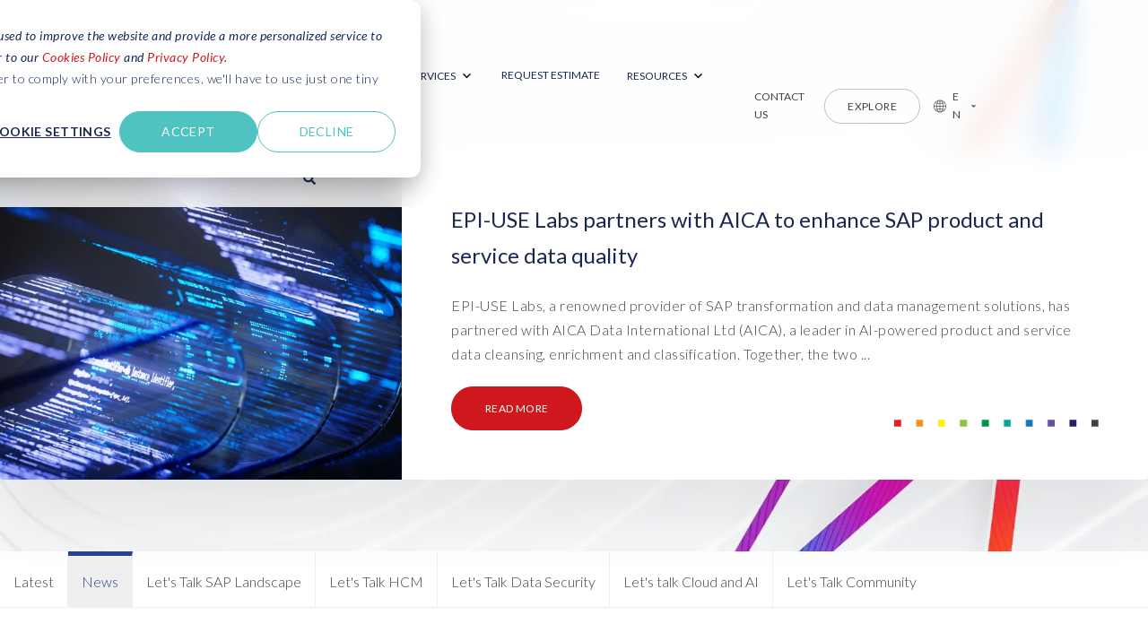

--- FILE ---
content_type: text/html;charset=utf-8
request_url: https://www.epiuselabs.com/news/archive/2019/06
body_size: 27449
content:
<!doctype html><html lang="en"><head>
    <meta charset="utf-8">
    <title>EPI-USE Labs News Blogs</title>
    <link rel="shortcut icon" href="https://www.epiuselabs.com/hubfs/Logo/eul_logo.png">
    <meta name="description" content="Learn about the latest news from EPI-USE Labs and our customers. We share insights and success stories.">
    
		
    <meta name="viewport" content="width=device-width, initial-scale=1">

    
    <meta property="og:description" content="Learn about the latest news from EPI-USE Labs and our customers. We share insights and success stories.">
    <meta property="og:title" content="EPI-USE Labs News Blogs">
    <meta name="twitter:description" content="Learn about the latest news from EPI-USE Labs and our customers. We share insights and success stories.">
    <meta name="twitter:title" content="EPI-USE Labs News Blogs">

    

    
    <style>
a.cta_button{-moz-box-sizing:content-box !important;-webkit-box-sizing:content-box !important;box-sizing:content-box !important;vertical-align:middle}.hs-breadcrumb-menu{list-style-type:none;margin:0px 0px 0px 0px;padding:0px 0px 0px 0px}.hs-breadcrumb-menu-item{float:left;padding:10px 0px 10px 10px}.hs-breadcrumb-menu-divider:before{content:'›';padding-left:10px}.hs-featured-image-link{border:0}.hs-featured-image{float:right;margin:0 0 20px 20px;max-width:50%}@media (max-width: 568px){.hs-featured-image{float:none;margin:0;width:100%;max-width:100%}}.hs-screen-reader-text{clip:rect(1px, 1px, 1px, 1px);height:1px;overflow:hidden;position:absolute !important;width:1px}
</style>

<link rel="stylesheet" href="https://www.epiuselabs.com/hubfs/hub_generated/template_assets/1/139795177599/1769787467816/template_main.min.css">

  <style type="text/css">
    
    
      
      
		
      .header-main__container {
/*         background: #fff; */
        position: relative;
      }
		
		  @media (min-width: 1100px) {
				.body-container-wrapper:before {
					display: none;
				}
			}
		  
		  @media (max-width: 1100px) {
				.header-main__mobile-menu-btn span {
					background: #444;
				}
			}
		
    
    
      .header-main__container:before {
        display: none;
      }
    
    
    
    
    .header-main--fixed .header-main__container {
      background: rgba(255, 255, 255, 0.84);
			backdrop-filter: blur(15px);
    }
    
    .header-main__logo img {
      max-width: 84px;
    }
    
    
    
    
      .header-main--fixed .header-main__color-logo { display: block !important; }
      .header-main--fixed .header-main__white-logo { display: none !important; }
    
    
    @media (max-width: 1100px) {
      .header-main__logo img {
        max-width: 68.0713128038898px;
      }
    }
    

    
		
		  @media (min-width: 1100px) {
				.flyouts .hs-menu-depth-1.hs-item-has-children > a:after {
/* 					border-top: 4px solid;
					border-right: 4px solid transparent;
					border-left: 4px solid transparent; */
          content: url([data-uri]);
				}
				
				.flyouts .hs-menu-depth-1 ul .hs-item-has-children > a:after {
					border-top: 4px solid transparent;
					border-bottom: 4px solid transparent;
					border-left: 4px solid;
					position: absolute;
					top: 50%;
					transform: translateY(-33%);
					right: 12px;
				}
				
				.flyouts .hs-menu-depth-1 ul .hs-item-has-children > a:after,
				.flyouts .hs-menu-depth-1.hs-item-has-children > a:after {
					display: inline-block;
					width: 17px;
					height: 17px;
					margin-left: 4px;
					vertical-align: bottom;
				}
			}
		
		
    .hs-menu-wrapper.flyouts .hs-menu-children-wrapper {
      background: rgba(255, 255, 255, 1.0);
      
    }
    
    @media (min-width: 1100px) {
      .hs-menu-wrapper.flyouts .hs-menu-children-wrapper {
        padding: 12px 12px;
        border-radius: 5px;
      }
    }
    
    .hs-menu-wrapper.flyouts .hs-menu-depth-1 > .hs-menu-children-wrapper:after {
      border-bottom-color: rgba(255, 255, 255, 1.0);
    }
    
    .hs-menu-wrapper.flyouts .hs-menu-children-wrapper a,
    .header-main__language-switcher .lang_list_class li a {
      font-size: 16px;
    }
		
		
    
    
    
    .header-main__menu-nav-wrapper .hs-menu-wrapper > ul > li > a:not(.header-main__cta),
    .header-main__language-switcher-label-current,
		.header-main__container .align-right .menu-item {
      
      text-transform: uppercase;
      letter-spacing: 0px;
      font-size: 12px;
    }

    @media (min-width: 1100px) {
      .header-main:not(.header-main--fixed) .header-main__menu-nav-wrapper .hs-menu-wrapper > ul > li > a:not(.header-main__cta),
      .header-main:not(.header-main--fixed) .header-main__language-switcher-label-current,
			.header-main__container .align-right .menu-item,
			.header-main__lan-label-current {
        color: rgba(65, 64, 66, 1.0);
      }
      
      .header-main:not(.header-main--fixed) .header-main__container--white-with-navigation .header-main__menu-nav-wrapper .hs-menu-wrapper > ul > li > a:not(.header-main__cta) {
        color: #1B2750;
      }
			
			.header-main__menu-nav-wrapper .hs-menu-wrapper > ul > li > a:not(.header-main__cta),
			.header-main__container .align-right .menu-item {
				position: relative;
			}
		
			.header-main__menu-nav-wrapper .hs-menu-wrapper > ul > li > a:not(.header-main__cta):before,
			.header-main__container .align-right .menu-item:before {
				content: '';
				display: block;
				height: 1px;
				width: 0;
				background: rgba(0,0,0,0.25);
				position: absolute;
				bottom: 19px;
			  left: 15px;
				transition: all 500ms ease;
			}
			
			.header-main__menu-nav-wrapper .hs-menu-wrapper > ul > li > a:not(.header-main__cta):hover:before,
			.header-main__container .align-right .menu-item:hover:before {
				width: calc(100% - 30px);
			}

      .header-main:not(.header-main--fixed) .header-main__menu-nav-wrapper .hs-menu-wrapper > ul > li > a:not(.header-main__cta):hover {
        color: rgba(65, 64, 66, 1.0);
      }
      
      .header-main:not(.header-main--fixed) .header-main__container--white-with-navigation .header-main__menu-nav-wrapper .hs-menu-wrapper > ul > li > a:not(.header-main__cta):hover {
        color: #1B2750;
      }
      
      .header-main__language-switcher svg {
        fill: rgba(65, 64, 66, 1.0);
      }
      
      .header-main--fixed .hs-menu-wrapper > ul > li > a:not(.header-main__cta),
      .header-main--fixed .header-main__language-switcher-label-current {
        color: rgba(0, 24, 68, 1.0);
      }
    }
    
		.header-main--fixed .hs-menu-wrapper > ul > li > a:not(.header-main__cta):hover {
			opacity: .7;
		}
		
		
		
		.header-main__menu-nav-wrapper .hs-menu-wrapper > ul > li > a {
			padding: 0 15px;
		}
		
		@media (min-width: 1100px) {
			.header-main__menu-nav-wrapper .hs-menu-wrapper > ul > li > a,
			.header-main__container .align-right .menu-item {
				padding: 25px 15px;
			}
		}

		.header-main__menu-nav-wrapper .hs-menu-children-wrapper a,
    .header-main__language-switcher .lang_list_class li a {
      color: #a0a1a6;
      padding: 12px 12px;
      text-transform: none;
      letter-spacing: 0px;
    }
		
		@media (max-width: 1100px) {
			.header-main__menu-nav-wrapper .hs-menu-children-wrapper a {
				padding: 0 12px;
			}
		}
		
    .header-main__menu-nav-wrapper .hs-menu-children-wrapper a:hover,
    .header-main__language-switcher .lang_list_class li a:hover,
		.mega-menu__column a:hover {
      color: #6998b9;
      background: #eaeef4;
      padding-left: 16px;
			border-radius: 5px;
    }
		
		@media (max-width: 1100px) {
			.header-main__cta {
				font-size: 0.7rem;
				padding: 0.7rem;
			}

			.header-main__language-switcher .lang_list_class li:first-child {
				border-radius: 5px 5px 0 0;
			}

			.header-main__language-switcher .lang_list_class li:last-child {
				border-radius: 0 0 5px 5px;
			}
    
			.header-main__language-switcher .lang_list_class {
				border-radius: 5px;
			}
		}
    
		
		
		  .search--menu input {
				width: 0;
				border-right: 0;
				border-left: 0;
				border-top: 0;
				color: rgba(65, 64, 66, 1.0);
				background: none;
				padding: 0;
				
				  border-bottom: 1px solid rgba(65, 64, 66, 0.12);
					color: #414042;
				
				transform: scaleX(0);
				transition: transform 300ms ease;
				transform-origin: right;
				position: absolute;
				right: 0;
				top: -6px;
			}
		
		  .search--menu {
				display: inline-flex;
				display: -webkit-inline-box;
				position: relative;
			}
		
		  .search--menu svg {
				cursor: pointer;
				
				  fill: #1B2750;
				
				margin-left: 80%;
				transform: translateY(1px);
			}
		
		  .header-main--fixed .search--menu svg {
				fill: rgba(0, 24, 68, 1.0);
			}
		
		  .header-main--fixed .search--menu input {
				border-bottom-color: rgba(0, 24, 68, 0.44) !important;
				color: rgba(0, 24, 68, 1.0);
			}

			.search-open .hs-menu-wrapper {
				transform: translateX(-160px);
				opacity: 0;
			}

			.search-open .search--menu input {
				width: 400px;
				padding: 7px 0;
				transform: scaleX(1) translateX(12px);
			}

		  .search--menu input:focus {
				outline: none;
				
				  border-bottom: 1px solid rgba(65, 64, 66, .44);
				
			}
		
			.search--menu label {
				left: -60px;
				position: absolute;
			}
    
		
			.top-bar--mobile {
				padding: 0 15px;
			}
		
    
    
    
      
/*     
      .header-main--fixed .header-main__logo img {
        max-width: 56.0px;
      } 
    
    
      .header-main--fixed .header-main__cta {
        padding-bottom: .4rem;
        padding-top: .4rem;
      }*/
  
     
      .header-main--fixed .header-main__container {
/*         padding: .4rem 0; */
        transition: all 210ms linear;
      }

      @media (min-width: 1100px) {
				.header-main--fixed .header-main__container {
					padding: .4rem 0;
					transition: all 210ms linear;
				}				
				
        .header-main--fixed .header-main__menu-nav-wrapper .hs-menu-wrapper > ul > li > a {
/*           padding: 1.234rem 15px; */
        }
      }
    
		
		header.sticky-menu-on .top-bar {
			top: -34px;
		}
		
		.top-bar {
			background: #ffffff;
		}
		
		.top-bar .content-wrapper .row-fluid > div {
			align-items: center;
			display: flex;
			height: 34px;
		}
		
		.top-bar .content-wrapper .row-fluid > div:last-of-type {
			text-align: right;
			justify-content: right;
		}
		
		
    
		.header-main__container .content-wrapper > div {
			display: flex;
			align-items: center;
			flex-grow: 1;
		}
		
		@media (min-width: 1100px) {
/* 			.mega-menu__blog.mega-menu__column:before {
				background: #F2F2F2;
				position: absolute;
				content: "";
				top: 0;
				height: calc(100% + 74px);
				left: 0;
				display: block;
				width: calc(100% + 44px);
				transform: translate(-37px,-37px);
				z-index: 1;
			}
 */
			.mega-menu__blog.mega-menu__column {
				position: relative;
			}
		}
		
		.header-main__container .content-wrapper > div.align-right {
			justify-content: end !important;
			flex-grow: 0;
		}

    @media (max-height: 1020px) and (min-width: 1027px) {
			.mega-menu {
				max-height: calc(100vh - 100px);
				
			}
		}

  </style>

<link rel="stylesheet" href="https://www.epiuselabs.com/hubfs/hub_generated/module_assets/1/182783599380/1764821966512/module_feature-post.min.css">

	<style>
		.image-and-text-side--module_17376283279133 .featured-post {
			background-color: rgba(255, 255, 255, 1.0);
			-webkit-transition: background-color 200ms ease;
			transition: background-color 200ms ease;
			text-decoration: none;
			-ms-grid-columns: 35% auto;
			grid-template-columns: 35% auto;
		}

		.featured-content {
			padding: 55px;
		}

		.featured-post-image {
			background-position: 50% 50%;
			background-size: cover;
		}
		
		@media screen and (max-width: 991px) {
			.featured-content {
					padding: 33px;
			}
		}
		
		@media screen and (max-width: 767px) {
			.featured-post-image {
					min-height: 201px;
			}
		}
		
		.image-and-text-side--module_17376283279133 {
			border-radius: 4px;
			overflow: hidden;
			
				box-shadow: 0 43px 70px rgb(0 0 0 / 7%);
			
			margin-top: 0px;
			
			  cursor: pointer;
			
		}
		
		
			.image-and-text-side--module_17376283279133:hover .animate-link {
				padding-left: 44px;
			}

			.image-and-text-side--module_17376283279133:hover .animate-link:before {
				width: 35px;
			}
		
	</style>

<link rel="stylesheet" href="https://www.epiuselabs.com/hubfs/hub_generated/module_assets/1/182783601920/1742691583218/module_blogstabs.min.css">
<link rel="stylesheet" href="https://www.epiuselabs.com/hubfs/hub_generated/module_assets/1/182783608665/1769111457862/module_blog-listing.min.css">

<style>
	.blog-listing.blog-listing--module_17376283387355 .item-with-image__image {
	  min-height: 205px;
	}
	
	.blog-listing.blog-listing--module_17376283387355 .blog-item-layout-2__featured-image .item-with-image__image {
		min-height: 332px;
		border-radius: px;
	}
  
  .blog-listing .flex-container--two-col > div.blog-item-layout-2 {
		border-radius: px;
    padding: 4%;
    background: rgba(#null, 0.0);
  }
  
  
</style>

<link rel="stylesheet" href="https://www.epiuselabs.com/hubfs/hub_generated/module_assets/1/182783599379/1740909050389/module_explore-popular-tags.min.css">

  <style>
		.footer-container-wrapper .row-fluid {
			float: none !important;
			margin: 0 auto;
		}

		@media (min-width: 1500px) {
			.footer-container-wrapper .row-fluid {
				max-width: 1500px;
			}
		}

		@media (min-width: 1200px) {
			.footer-wrap .row-fluid {
				align-items:baseline;
				display: flex
			}

			.footer-wrap .footer-item {
				display: flex !important;
				float: none !important;
				vertical-align: top!important;
				width: inherit!important
			}
		}

		.footer-wrap {
			padding: 0 21px;
		}

		.footer-main-with-link *:not(.button) {
				color: #fff;
				position: relative;
				z-index: 2;
		}


		.footer-container-wrapper {
			position: relative;
			z-index: 1;
		}
		.footer-main-with-link {
			background: #121c2a;
			position: relative;
		}

		.footer-container-wrapper {
			position: relative;
			z-index: 1;
		}


		.footer-container-wrapper .topbar {
			background: rgb(27,20,100);
			background: linear-gradient(90deg, rgba(27,20,100,1) 0%, rgba(0,113,188,1) 100%);	
			padding: 12px 0;
		}


		.footer-main-with-link:before {
			background: url(https://www.epiuselabs.com/hubfs/00-Website/00-Home-Page/refresh/footer.webp) no-repeat bottom;
			background-size: cover;
			content: "";
			display: block;
			height: 100%;
			position: absolute;
			top: 0;
			width: 100%
		}

		.footer-main-with-link {
			background: #121c2a;
			position: relative
		}

		.footer-container-wrapper {
			position: relative;
			z-index: 1;
		}


		.footer-main-with-link ul {
			list-style: none!important;
			margin-top: 21px;
			padding-left: 0!important;
			margin-left: 0;
		}

		/* .footer-main-with-link li:before {
				color: #fff!important;
				content: url([data-uri])!important;
				display: inline-block!important;
				font-family: FontAwesome!important;
				opacity: .7!important;
				padding-right: 14px!important;
				position: absolute!important;
				top: 0!important;
				width: 17px;
				height: 17px;
		}
		 */
		.footer-main-with-link li {
				margin-bottom: 0!important;
				padding-left: 0!important;
			position: relative;
		}

		.footer-main-with-link li.items:before {
				content: "\f107"!important
		}

		.footer-main-with-link li a:hover {
				color: #fff;
				opacity: 1
		}

		.footer-main-with-link ul li a,.footer-main-with-link ul li span {
				display: inline-block;
				font-size: 13.24px;
				font-weight: 400;
				line-height: 21px;
				max-width: 89%;
				padding: 0 0 14px 0;
		}

		.footer-main-with-link ul li a:hover {
			opacity: .7;
			transform: translateX(4px);
		}

		.footer-main-with-link h4 {
				display: block;
				font-size: 14px!important;
				font-weight: 600!important;
				height: 43px;
				letter-spacing: 1px;
				line-height: 1.5!important;
				margin: 15px 0 14px;
				padding-right: 43px;
				text-transform: uppercase
		}

		.footer-main-with-link li {
				line-height: 1.432!important;
				position: relative
		}

		.social-subsection {
				margin-top: 4%;
				padding: 4% 0
		}

		.social-subsection img {
				width: 102px!important
		}

		.social-subsection .fa {
				background: hsla(0,0%,100%,.04);
				border-radius: 100%;
				display: inline-block;
				font-size: 1.324rem;
				height: 60px;
				line-height: 60px;
				margin: 0 7px;
				text-align: center;
				text-indent: 4px;
				width: 60px
		}

		.social-subsection .fa:hover {
				background: hsla(0,0%,100%,.123);
				color: #fff;
				transform: scale(.89)
		}

		.social-subsection p a {
				padding: 0 14px
		}

		.social-subsection .footer-logo p a {
				padding: 0
		}

		.social-subsection p {
				font-size: 12px
		}

		.social-subsection p a:hover {
				color: #fff;
				opacity: .7
		}

		.footer-main-with-link ul li ul {
				margin: 0 0 0 14px
		}


		.topbar span {
				color: #fff;
				font-size: 12px;
					display: inline-block;
			padding: 0 15px;
		}

		.topbar img {
				height: 24px;
				padding: 0;
				width: auto;
				max-width: 100%;
				vertical-align: middle;
		}

		.pull-left {
			float: left;
		}

		.pull-right {
			text-align: right;
		}

		@media (min-width: 1200px) {
			.footer-wrap .row-fluid {
				align-items:baseline;
				display: flex
			}

			.footer-wrap .footer-item {
				display: flex!important;
				float: none!important;
				vertical-align: top!important;
				width: inherit!important;
				flex-direction: column;
			}
		}

		@media (max-width: 1100px) and (min-width:700px) {
		.footer-wrap .footer-item {
				width: 50%!important;
				max-width: unset !important;
				margin-left: 0;
		}


			.footer-wrap .footer-item:last-of-type {
				width: 100%!important
			}
		}

		.floatsfix:after,.lang_list_class:after {
			clear: both;
			content: "";
			display: table
		}

		.footer-wrap p, .footer-wrap p a {
			font-size: 12px;
			letter-spacing: 0;
		}

		.footer-wrap p a {
			padding: 0 0 0 14px;
		}

		.topbar {
			display: flex;
		}

		.flex-container > .pull-right, .flex-container > .pull-left {
					flex: 2 1 auto;
		}

		@media (max-width: 1500px) {
			.topbar > .flex-container {
					padding: 0 21px;
			}
		}

		@media (max-width: 1020px) {
			.topbar .flex-container:not(.banner-tiles) {
				flex-direction: unset;
			}
		}


		@media (max-width: 700px) {
			.topbar span {
				display: none;
			}
		}
    
    footer .social-links {
			margin-bottom: 2.4rem;
		}
		
		footer .social-links .item-with-image__share a {
			border: 1px solid #fff;
			height: 38px;
			width: 38px;
			margin-right: 7px;
      border-top-right-radius: 5px;
		}
		
		footer .social-links .item-with-image__share svg {
			fill: #fff;
		}
		
		footer .social-links .item-with-image__share a:hover svg {
      fill: #294095;
		}
		
		footer .social-links .item-with-image__share a:hover {
      background: #fff;
		}
	</style>

<style>
  @font-face {
    font-family: "Lato";
    font-weight: 700;
    font-style: normal;
    font-display: swap;
    src: url("/_hcms/googlefonts/Lato/700.woff2") format("woff2"), url("/_hcms/googlefonts/Lato/700.woff") format("woff");
  }
  @font-face {
    font-family: "Lato";
    font-weight: 300;
    font-style: normal;
    font-display: swap;
    src: url("/_hcms/googlefonts/Lato/300.woff2") format("woff2"), url("/_hcms/googlefonts/Lato/300.woff") format("woff");
  }
  @font-face {
    font-family: "Lato";
    font-weight: 400;
    font-style: normal;
    font-display: swap;
    src: url("/_hcms/googlefonts/Lato/regular.woff2") format("woff2"), url("/_hcms/googlefonts/Lato/regular.woff") format("woff");
  }
  @font-face {
    font-family: "Lato";
    font-weight: 400;
    font-style: normal;
    font-display: swap;
    src: url("/_hcms/googlefonts/Lato/regular.woff2") format("woff2"), url("/_hcms/googlefonts/Lato/regular.woff") format("woff");
  }
</style>

<!-- Editor Styles -->
<style id="hs_editor_style" type="text/css">
/* HubSpot Styles (default) */
.dnd_area-row-0-padding {
  padding-top: 170px !important;
}
.dnd_area-row-0-background-layers {
  background-image: url('https://2930497.fs1.hubspotusercontent-na1.net/hub/2930497/hubfs/00-Website/0-Refresh-Assets/BG/Blog_banners-04.webp?width=2000&height=862.3922009748782') !important;
  background-position: center center !important;
  background-size: cover !important;
  background-repeat: no-repeat !important;
}
.dnd_area-row-1-padding {
  padding-top: 0px !important;
  padding-bottom: 0px !important;
  padding-left: 0px !important;
  padding-right: 0px !important;
}
.dnd_area-row-3-background-layers {
  background-image: linear-gradient(to bottom, rgba(250, 250, 250, 1), rgba(255, 255, 255, 1)) !important;
  background-position: left top !important;
  background-size: auto !important;
  background-repeat: no-repeat !important;
}
.cell_1737628327913-padding {
  padding-left: 0px !important;
  padding-right: 0px !important;
}
.cell_17376283351743-padding {
  padding-left: 0px !important;
  padding-right: 0px !important;
}
.cell_17376283387353-padding {
  padding-left: 0px !important;
  padding-right: 0px !important;
}
</style>
    <script src="https://www.epiuselabs.com/hubfs/hub_generated/template_assets/1/151733716356/1769787465350/template_jquery-3.7.1.min.js" nonce="sQUEC3JJ+c7uw8G5nmRHPA=="></script>
<script src="https://www.epiuselabs.com/hubfs/hub_generated/template_assets/1/139795177601/1769787469284/template_aos.min.js" nonce="sQUEC3JJ+c7uw8G5nmRHPA=="></script>
<script src="https://www.epiuselabs.com/hubfs/hub_generated/template_assets/1/139761791070/1769787466336/template_vanilla-lazyload.min.js" nonce="sQUEC3JJ+c7uw8G5nmRHPA=="></script>
<script src="https://www.epiuselabs.com/hubfs/hub_generated/template_assets/1/170226979114/1769787463267/template_local_file_slick.min.js" nonce="sQUEC3JJ+c7uw8G5nmRHPA=="></script>

    
<!--  Added by GoogleAnalytics4 integration -->
<script nonce="sQUEC3JJ+c7uw8G5nmRHPA==">
var _hsp = window._hsp = window._hsp || [];
window.dataLayer = window.dataLayer || [];
function gtag(){dataLayer.push(arguments);}

var useGoogleConsentModeV2 = true;
var waitForUpdateMillis = 1000;


if (!window._hsGoogleConsentRunOnce) {
  window._hsGoogleConsentRunOnce = true;

  gtag('consent', 'default', {
    'ad_storage': 'denied',
    'analytics_storage': 'denied',
    'ad_user_data': 'denied',
    'ad_personalization': 'denied',
    'wait_for_update': waitForUpdateMillis
  });

  if (useGoogleConsentModeV2) {
    _hsp.push(['useGoogleConsentModeV2'])
  } else {
    _hsp.push(['addPrivacyConsentListener', function(consent){
      var hasAnalyticsConsent = consent && (consent.allowed || (consent.categories && consent.categories.analytics));
      var hasAdsConsent = consent && (consent.allowed || (consent.categories && consent.categories.advertisement));

      gtag('consent', 'update', {
        'ad_storage': hasAdsConsent ? 'granted' : 'denied',
        'analytics_storage': hasAnalyticsConsent ? 'granted' : 'denied',
        'ad_user_data': hasAdsConsent ? 'granted' : 'denied',
        'ad_personalization': hasAdsConsent ? 'granted' : 'denied'
      });
    }]);
  }
}

gtag('js', new Date());
gtag('set', 'developer_id.dZTQ1Zm', true);
gtag('config', 'G-22D97QS6HB');
</script>
<script async src="https://www.googletagmanager.com/gtag/js?id=G-22D97QS6HB" nonce="sQUEC3JJ+c7uw8G5nmRHPA=="></script>

<!-- /Added by GoogleAnalytics4 integration -->

<!--  Added by GoogleTagManager integration -->
<script nonce="sQUEC3JJ+c7uw8G5nmRHPA==">
var _hsp = window._hsp = window._hsp || [];
window.dataLayer = window.dataLayer || [];
function gtag(){dataLayer.push(arguments);}

var useGoogleConsentModeV2 = true;
var waitForUpdateMillis = 1000;



var hsLoadGtm = function loadGtm() {
    if(window._hsGtmLoadOnce) {
      return;
    }

    if (useGoogleConsentModeV2) {

      gtag('set','developer_id.dZTQ1Zm',true);

      gtag('consent', 'default', {
      'ad_storage': 'denied',
      'analytics_storage': 'denied',
      'ad_user_data': 'denied',
      'ad_personalization': 'denied',
      'wait_for_update': waitForUpdateMillis
      });

      _hsp.push(['useGoogleConsentModeV2'])
    }

    (function(w,d,s,l,i){w[l]=w[l]||[];w[l].push({'gtm.start':
    new Date().getTime(),event:'gtm.js'});var f=d.getElementsByTagName(s)[0],
    j=d.createElement(s),dl=l!='dataLayer'?'&l='+l:'';j.async=true;j.src=
    'https://www.googletagmanager.com/gtm.js?id='+i+dl;f.parentNode.insertBefore(j,f);
    })(window,document,'script','dataLayer','GTM-TBVGWMK4');

    window._hsGtmLoadOnce = true;
};

_hsp.push(['addPrivacyConsentListener', function(consent){
  if(consent.allowed || (consent.categories && consent.categories.analytics)){
    hsLoadGtm();
  }
}]);

</script>

<!-- /Added by GoogleTagManager integration -->


<link rel="preconnect" href="https://www.googletagmanager.com"> 
<link rel="dns-prefetch" href="https://www.googletagmanager.com">
<link rel="preconnect" href="https://static.hotjar.com">
<link rel="dns-prefetch" href="https://static.hotjar.com">
<link rel="preconnect" href="https://static.ads-twitter.com">
<link rel="dns-prefetch" href="https://static.ads-twitter.com">
<!-- Google Tag Manager -->
<script nonce="sQUEC3JJ+c7uw8G5nmRHPA==">var _hsp = window._hsp = window._hsp || [];_hsp.push(['addPrivacyConsentListener', function(consent){if(consent.allowed || (consent.categories && consent.categories.analytics)){(function(w,d,s,l,i){w[l]=w[l]||[];w[l].push({'gtm.start':
new Date().getTime(),event:'gtm.js'});var f=d.getElementsByTagName(s)[0],
j=d.createElement(s),dl=l!='dataLayer'?'&l='+l:'';j.async=true;j.src=
'https://www.googletagmanager.com/gtm.js?id='+i+dl;f.parentNode.insertBefore(j,f);
})(window,document,'script','dataLayer','GTM-TBVGWMK4');}}]);</script>
<!-- End Google Tag Manager -->
<!-- Google Tag Manager -->
<script async nonce="sQUEC3JJ+c7uw8G5nmRHPA==">var _hsp = window._hsp = window._hsp || [];_hsp.push(['addPrivacyConsentListener', function(consent){if(consent.allowed || (consent.categories && consent.categories.analytics)){(function(w,d,s,l,i){w[l]=w[l]||[];w[l].push({'gtm.start':
new Date().getTime(),event:'gtm.js'});var f=d.getElementsByTagName(s)[0],
j=d.createElement(s),dl=l!='dataLayer'?'&l='+l:'';j.async=true;j.src=
'https://www.googletagmanager.com/gtm.js?id='+i+dl;f.parentNode.insertBefore(j,f);
})(window,document,'script','dataLayer','GTM-52SS5G3');}}]);</script>
<!-- End Google Tag Manager -->

<!-- Global site tag (gtag.js) - AdWords: 869174718 FIRE AGENCY --> 
<!-- <script async src="https://www.googletagmanager.com/gtag/js?id=AW-869174718"></script> 
<script> 
window.dataLayer = window.dataLayer || []; 
function gtag(){dataLayer.push(arguments);} gtag('js', new Date()); gtag('config', 'AW-869174718'); 
</script> -->
<!-- /Global site tag (gtag.js) - AdWords: 869174718 --> 

<!-- Global site tag (gtag.js) - Google Ads: 1004139200 DACH -->
<script nonce="sQUEC3JJ+c7uw8G5nmRHPA==">
  function loadGtag() {
    var script = document.createElement('script');
    script.src = "https://www.googletagmanager.com/gtag/js?id=AW-1004139200";
    script.defer = true;
    document.head.appendChild(script);

    script.onload = function() {
      window.dataLayer = window.dataLayer || [];
      function gtag(){dataLayer.push(arguments);}
      gtag('js', new Date());
      gtag('config', 'AW-1004139200');
    };
  }

  var _hsp = window._hsp = window._hsp || [];
  _hsp.push(['addPrivacyConsentListener', function(consent){
    if(consent.allowed || (consent.categories && consent.categories.analytics)){
      loadGtag()
    }
  }]);
</script>
<script async nonce="sQUEC3JJ+c7uw8G5nmRHPA==">
  window.dataLayer = window.dataLayer || [];
  function gtag(){dataLayer.push(arguments);}
  gtag('js', new Date());

  gtag('config', 'AW-1004139200');
</script>







<link rel="preload" href="https://cdnjs.cloudflare.com/ajax/libs/font-awesome/5.14.0/css/fontawesome.min.css" as="style" onload="this.rel='stylesheet'">

<link rel="preconnect" href="https://fonts.gstatic.com">
<link href="https://fonts.googleapis.com/css2?family=Ubuntu:ital,wght@0,300;0,400;0,500;0,700;1,300;1,400&amp;display=swap" rel="stylesheet">



<meta property="og:url" content="https://www.epiuselabs.com/news/archive/2019/06">
<meta property="og:type" content="blog">
<meta name="twitter:card" content="summary">
<link rel="alternate" type="application/rss+xml" href="https://www.epiuselabs.com/news/rss.xml">
<meta name="twitter:domain" content="www.epiuselabs.com">
<script src="//platform.linkedin.com/in.js" type="text/javascript" nonce="sQUEC3JJ+c7uw8G5nmRHPA==">
    lang: en_US
</script>

<meta http-equiv="content-language" content="en">






  <meta name="generator" content="HubSpot"></head>
  
	
	
	
	
	
  <body class=" booleantrue">
<!--  Added by GoogleTagManager integration -->
<noscript><iframe src="https://www.googletagmanager.com/ns.html?id=GTM-TBVGWMK4" height="0" width="0" style="display:none;visibility:hidden"></iframe></noscript>

<!-- /Added by GoogleTagManager integration -->

		<nav aria-label="Skip links" class="skip-links">
			<a href="#main-content">Skip to main content</a>
			<a href="#hs_cos_wrapper_header">Skip to main navigation</a>
			<a href="#hs_cos_wrapper_footer_main">Skip to footer</a>
		</nav>

    <div class="body-wrapper   hs-content-id-84949856666 hs-blog-listing hs-blog-id-5037270120" id="main-content">
      
        <div id="hs_cos_wrapper_header" class="hs_cos_wrapper hs_cos_wrapper_widget hs_cos_wrapper_type_module" style="" data-hs-cos-general-type="widget" data-hs-cos-type="module">




  


<header class="header-main header-main--white-with-navigation sticky-menu-on " id="">
  
	
	<div class="row-fluid-wrapper header-main__container header-main__container--white-with-navigation">
    <div class="row-fluid">
      <div class="content-wrapper space-between">
        <div>
					<div class="header-main__logo">
						
						
						
							
						

						
						
							
							
						  
						    
							
							<a href="https://www.epiuselabs.com?hsLang=en" aria-label="Home Page">
								
								  <svg xmlns="http://www.w3.org/2000/svg" xmlns:xlink="http://www.w3.org/1999/xlink" version="1.1" id="Layer_1" x="0px" y="0px" viewbox="0 0 121 79" style="enable-background:new 0 0 121 79;width: 84px;height: 58px;" xml:space="preserve" class="header-main__white-logo lazy false hide">
<style type="text/css">
	.st0{fill:#1B2750;}
	.st1{fill:#CE181E;}
	.st2{fill:#849EC3;}
</style>
<g>
	<path class="st0" d="M28.4,7c-0.9-0.2-2-0.3-2.9-0.3c-5,0-9.9,2.8-10.6,7.1c0,0.2,0,0.7,0,0.7h9.7c0.5,0,0.8,0.4,0.8,0.8v2.8   c0,0.5-0.4,0.9-0.8,0.9H15c0,0,0,0.5,0,0.7c0.7,4.3,5.6,7.1,10.6,7.1c0.9,0,2-0.1,2.9-0.3V7z" />
	<path class="st1" d="M28.4,31v-2.4h-3c-9.8,0-17.7-5.4-17.7-12c0-6.7,7.9-12,17.7-12h3V2.2h-3C13.3,2.2,3.8,7.9,3.8,16.6   c0,9,9.4,14.4,21.6,14.4H28.4z" />
	<path class="st0" d="M114.9,6.1c0.2-0.1,0.3-0.2,0.4-0.3c0.1-0.1,0.1-0.3,0.1-0.5c0-0.1,0-0.3-0.1-0.4c-0.1-0.1-0.1-0.2-0.3-0.3   c-0.1-0.1-0.3-0.1-0.5-0.1h-0.9v2.8h0.4V6.1h0.3c0,0,0.1,0.1,0.2,0.3l0.1,0.2l0.4,0.7h0.5l-0.4-0.9C115.1,6.2,115,6.1,114.9,6.1    M114.5,5.8h-0.3v-1h0.3c0.1,0,0.3,0,0.3,0.1c0.1,0,0.1,0.1,0.1,0.2c0,0.1,0.1,0.1,0.1,0.2c0,0.1,0,0.3-0.1,0.4   C114.8,5.7,114.7,5.8,114.5,5.8" />
	<path class="st0" d="M112.3,5.9c0-1.3,1-2.3,2.3-2.3l0,0c1.3,0,2.3,1,2.3,2.3l0,0c0,1.3-1,2.3-2.3,2.3l0,0   C113.3,8.2,112.3,7.2,112.3,5.9L112.3,5.9z M112.6,5.9c0,1.1,0.9,2,2,2l0,0c1.1,0,2-0.9,2-2l0,0c0-1.1-0.9-2-2-2l0,0   C113.5,3.9,112.6,4.8,112.6,5.9L112.6,5.9z" />
	<path class="st0" d="M44.9,13.4c0-4.9-2.8-9-12.3-9V31h2.7v-8.7C41.6,21.3,44.9,16.7,44.9,13.4z M35.3,19.9V6.9   c3.9,0.7,6.8,3.4,6.8,6.5C42.1,16.5,39.2,19.1,35.3,19.9z" />
	<rect x="48.9" y="4.5" class="st0" width="2.7" height="26.6" />
	<path class="st0" d="M80.3,18.9c0,5.1-2.7,9.3-6.1,9.3c-3.4,0-6.1-4.1-6.1-9.3c0,0,0-14.5,0-14.5h-2.7c0,0,0,14.5,0,14.5   c0,6.7,4,12.1,8.8,12.1c4.9,0,8.8-5.4,8.8-12.1c0,0,0-14.5,0-14.5h-2.7C80.3,4.5,80.3,18.9,80.3,18.9z" />
	<polygon class="st0" points="99,30.6 109.5,31.2 109.4,28.1 101.7,28.1 101.7,18.7 108.2,18.8 108.2,15.9 101.7,16.1 101.7,7.5    109,7.5 108.9,4.4 99,5  " />
	<path class="st0" d="M86.4,28.7C86.4,28.7,86.4,28.7,86.4,28.7L86.4,28.7c0,0,0.1,0,0.1,0l0,0c0.1,0,0.2-0.1,0.4-0.2l0,0   c0.2-0.1,0.4-0.2,0.6-0.3l0,0c0.2-0.1,0.5-0.2,0.8-0.4l0,0c0.3-0.1,0.6-0.3,0.9-0.5l0,0c0.3-0.2,0.6-0.3,0.9-0.5l0,0   c0.3-0.2,0.6-0.4,0.9-0.6l0,0c0.3-0.2,0.6-0.4,0.8-0.7l0,0c0.3-0.2,0.5-0.5,0.7-0.7l0,0c0.2-0.2,0.4-0.5,0.5-0.7l0,0   c0.1-0.2,0.3-0.5,0.3-0.7l0,0c0.1-0.2,0.1-0.4,0.1-0.6l0,0v0c0,0,0,0,0,0v0h0l0,0v0c0,0,0-0.1,0-0.1l0,0c0-0.2,0-0.4-0.1-0.6l0,0   c-0.1-0.2-0.2-0.5-0.3-0.8l0,0c-0.2-0.3-0.4-0.6-0.7-0.9l0,0c0,0,0,0,0,0l0,0c0,0-0.1,0-0.1-0.1l0,0c-0.1-0.1-0.2-0.2-0.3-0.3l0,0   c-0.3-0.2-0.6-0.5-1-0.7l0,0c-0.7-0.5-1.5-1-1.8-1.3l0,0c-0.6-0.5-1.1-1-1.6-1.4l0,0c-0.4-0.5-0.8-1-1.1-1.5l0,0   c-0.3-0.5-0.5-1-0.6-1.5l0,0c-0.1-0.3-0.1-0.7-0.1-1l0,0c0-0.2,0-0.4,0-0.6l0,0c0.1-0.5,0.2-1,0.4-1.4l0,0c0.2-0.4,0.4-0.8,0.7-1.2   l0,0c0.3-0.4,0.6-0.7,0.9-1.1l0,0c0.3-0.3,0.7-0.6,1-0.9l0,0C89,7.2,89.4,7,89.7,6.7l0,0c0.4-0.2,0.7-0.5,1.1-0.7l0,0   c0.4-0.2,0.7-0.4,1-0.6l0,0c0.3-0.2,0.6-0.3,0.9-0.4l0,0c0.3-0.1,0.5-0.2,0.7-0.3l0,0c0.2-0.1,0.4-0.2,0.5-0.2l0,0   c0.1,0,0.2-0.1,0.2-0.1l0,0l0,0l1,2.6c0,0,0,0,0,0l0,0c0,0-0.1,0-0.1,0l0,0c-0.1,0-0.2,0.1-0.4,0.2l0,0c-0.2,0.1-0.4,0.2-0.7,0.3   l0,0c-0.2,0.1-0.5,0.2-0.8,0.4l0,0c-0.3,0.1-0.6,0.3-0.9,0.5l0,0C92,8.6,91.7,8.8,91.4,9l0,0c-0.3,0.2-0.6,0.4-0.9,0.7l0,0   c-0.3,0.2-0.6,0.5-0.8,0.7l0,0c-0.2,0.2-0.4,0.5-0.6,0.7l0,0c-0.2,0.2-0.3,0.5-0.4,0.7l0,0c-0.1,0.2-0.2,0.5-0.2,0.7l0,0   c0,0.1,0,0.2,0,0.2l0,0c0,0.1,0,0.3,0,0.4l0,0c0,0.2,0.1,0.5,0.3,0.8l0,0c0.2,0.3,0.4,0.6,0.7,1l0,0c0.3,0.3,0.7,0.7,1.2,1.1l0,0   c0.2,0.2,0.8,0.6,1.5,1.1l0,0c0.6,0.5,1.3,0.9,1.7,1.3l0,0c0.1,0.1,0.2,0.2,0.4,0.3l0,0c0.4,0.5,0.8,0.9,1.1,1.4l0,0   c0.3,0.5,0.5,1,0.7,1.5l0,0c0.1,0.4,0.2,0.9,0.2,1.3l0,0c0,0.1,0,0.1,0,0.2l0,0v0v0c0,0.5-0.1,1-0.3,1.4l0,0   c-0.1,0.4-0.3,0.9-0.6,1.2l0,0c-0.2,0.4-0.5,0.7-0.8,1.1l0,0c-0.3,0.3-0.6,0.7-0.9,0.9l0,0c-0.3,0.3-0.7,0.6-1,0.8l0,0   c-0.4,0.3-0.7,0.5-1.1,0.7l0,0c-0.3,0.2-0.7,0.4-1,0.6l0,0c-0.3,0.2-0.7,0.4-1,0.5l0,0c-0.3,0.1-0.6,0.3-0.8,0.4l0,0   c-0.3,0.1-0.5,0.2-0.7,0.3l0,0c-0.2,0.1-0.3,0.1-0.5,0.2l0,0c-0.1,0-0.2,0.1-0.2,0.1l0,0L86.4,28.7L86.4,28.7z M93.4,22.9   L93.4,22.9C93.4,22.9,93.4,22.9,93.4,22.9L93.4,22.9L93.4,22.9L93.4,22.9L93.4,22.9L93.4,22.9z" />
	<path class="st0" d="M75.7,44.7c0-1.1-0.8-1.6-2.6-1.6h-7.9v3.2h7.9C74.9,46.3,75.7,45.7,75.7,44.7z" />
	<polygon class="st0" points="42.7,49 49.5,49 46.1,43.9  " />
	<path class="st0" d="M103.9,34H60.2H16.8H6.2v10.6v3.3v3.3c0,5.9,4.7,10.6,10.6,10.6h87.1h0h10.6V51.2v-3.3v-3.3   C114.5,38.8,109.7,34,103.9,34z M30.8,54.2H17.4V41.5v-0.2h2.4v11.2h11V54.2z M53,54.2l-2.3-3.4h-9.2l-2.2,3.4h-2.6l8.4-12.8l0-0.1   h1.9l8.6,12.9H53z M73.5,54.2H62.8V41.5v-0.2H73c3.4,0,5.2,1.1,5.2,3.3c0,1-0.5,1.8-1.3,2.3c1.7,0.8,2.5,1.9,2.5,3.4   C79.3,52.7,77.1,54.2,73.5,54.2z M95.7,54.5c-3.3,0-6.2-0.7-8.9-2.2l-0.2-0.1l1.4-1.5l0.1-0.1l0.1,0.1c2.4,1.4,5,2.1,7.5,2.1   c3.2,0,5.1-1.2,5.1-2.5c0-1-1.2-1.9-3.8-2.1c-2.9-0.2-5.2-0.2-7-0.8c-1.6-0.6-2.5-1.5-2.5-2.7c0-2.1,2.7-3.6,6.7-3.6   c2.9,0,5.7,0.7,8.2,2.1l0.2,0.1l-1.4,1.5l-0.1-0.1c-2.1-1.2-4.4-1.9-6.8-1.9c-1.3,0-2.4,0.2-3.1,0.6c-0.7,0.3-1.1,0.8-1.1,1.2   c0,0.4,0.2,0.7,0.7,1c1.4,0.8,3.8,0.6,6.9,0.9c3.6,0.3,5.7,1.8,5.7,3.9C103.3,52.7,100.4,54.5,95.7,54.5z" />
	<path class="st0" d="M73.9,48h-8.7v4.4h8.7c1.9,0,2.9-0.9,2.9-2.2C76.8,48.9,75.8,48.1,73.9,48z" />
	<rect x="56.8" y="15" class="st1" width="3.6" height="3.6" />
	<path class="st2" d="M5.1,73.1l-0.2-0.5c-0.1-0.2-0.2-0.5-0.4-1.1l-1.2-3.3c0.2,0,0.3,0,0.5,0c0.1,0,0.3,0,0.4,0l0.1,0.3   c0,0.1,0.1,0.3,0.1,0.5l1.1,3.4l1.5-3.7l0.2-0.5c0.2,0,0.3,0,0.5,0c0.1,0,0.3,0,0.5,0l-0.6,1.3l-1.3,2.8L6,73.1c-0.2,0-0.4,0-0.5,0   C5.5,73.1,5.3,73.1,5.1,73.1z" />
	<path class="st2" d="M9.1,69c0-0.1,0.1-0.3,0.1-0.6c0.4-0.1,0.7-0.2,1-0.2c0.3,0,0.6-0.1,0.8-0.1c0.3,0,0.6,0,0.8,0.1   c0.3,0.1,0.5,0.1,0.6,0.3c0.2,0.1,0.3,0.3,0.3,0.4c0.1,0.2,0.1,0.3,0.1,0.5c0,0.2,0,0.6-0.1,1.1c0,0.5-0.1,1-0.1,1.4   c0,0.4,0,0.8,0,1.2c-0.2,0-0.3,0-0.4,0c-0.1,0-0.3,0-0.4,0l0.1-1.3l0.1-1.6c-0.1,0.1-0.2,0.1-0.3,0.2c-0.1,0-0.1,0.1-0.2,0.1   c-0.1,0-0.1,0.1-0.2,0.1c-0.1,0-0.3,0.1-0.5,0.1c-0.2,0.1-0.4,0.1-0.5,0.2C10.1,71,9.9,71,9.8,71.1c-0.1,0.1-0.2,0.1-0.3,0.2   c-0.1,0.1-0.1,0.2-0.2,0.3c0,0.1-0.1,0.2-0.1,0.3c0,0.2,0.1,0.3,0.2,0.5c0.1,0.1,0.2,0.2,0.4,0.3c0.2,0.1,0.3,0.1,0.6,0.1   c0.1,0,0.3,0,0.4,0c0.1,0,0.3-0.1,0.6-0.1c0,0.1-0.1,0.3-0.2,0.6c-0.2,0-0.4,0.1-0.6,0.1c-0.1,0-0.3,0-0.4,0c-0.4,0-0.8-0.1-1-0.2   c-0.2-0.1-0.4-0.3-0.6-0.5c-0.1-0.2-0.2-0.4-0.2-0.7c0-0.1,0-0.3,0.1-0.4c0-0.1,0.1-0.2,0.2-0.3C8.7,71.1,8.8,71,9,70.9   c0.1-0.1,0.3-0.2,0.4-0.2c0.1-0.1,0.3-0.1,0.5-0.2c0.2-0.1,0.5-0.1,1-0.3c0.1,0,0.3-0.1,0.4-0.1c0.1,0,0.2-0.1,0.3-0.1   c0.1,0,0.1-0.1,0.2-0.1c0.1,0,0.1-0.1,0.2-0.2c0-0.1,0.1-0.1,0.1-0.2c0-0.1,0-0.1,0-0.2c0-0.2-0.1-0.3-0.2-0.4   c-0.1-0.1-0.2-0.2-0.4-0.2c-0.2,0-0.4-0.1-0.6-0.1c-0.2,0-0.4,0-0.6,0.1c-0.2,0-0.4,0.1-0.6,0.1C9.5,68.8,9.3,68.9,9.1,69z" />
	<path class="st2" d="M14.1,73.1c0.1-1,0.1-2.2,0.2-3.5c0-1,0.1-2,0.1-3.1l0.4,0c0.1,0,0.2,0,0.4,0l-0.1,2.8L15,72.2l0,0.9   c-0.2,0-0.3,0-0.4,0C14.5,73.1,14.4,73.1,14.1,73.1z" />
	<path class="st2" d="M21,73.1c-0.2,0-0.3,0-0.4,0c-0.1,0-0.3,0-0.4,0l0-0.9c-0.1,0.1-0.1,0.3-0.2,0.3c-0.1,0.1-0.1,0.2-0.2,0.2   c-0.1,0.1-0.2,0.1-0.3,0.2c-0.1,0.1-0.2,0.1-0.3,0.1c-0.1,0-0.3,0.1-0.4,0.1c-0.2,0-0.3,0-0.5,0c-0.4,0-0.7-0.1-1-0.2   c-0.3-0.1-0.5-0.3-0.6-0.5c-0.1-0.2-0.2-0.5-0.2-0.9c0-0.1,0-0.2,0-0.3c0-0.1,0-0.3,0-0.5l0.1-1.6l0-0.5c0-0.1,0-0.3,0-0.5l0.4,0   c0.1,0,0.2,0,0.4,0c0,0.6-0.1,1.2-0.1,1.8c0,0.7-0.1,1.1-0.1,1.3c0,0.3,0,0.5,0.1,0.7c0.1,0.2,0.2,0.3,0.5,0.4   c0.2,0.1,0.5,0.1,0.7,0.1c0.2,0,0.5,0,0.7-0.1c0.2-0.1,0.3-0.2,0.5-0.3c0.1-0.1,0.3-0.3,0.3-0.5c0.1-0.2,0.1-0.4,0.2-0.6   c0-0.2,0-0.5,0.1-1c0-0.6,0-1.2,0.1-1.8l0.5,0c0.1,0,0.2,0,0.4,0c0,0.6-0.1,1.5-0.2,2.6C21,71.5,21,72.2,21,73.1z" />
	<path class="st2" d="M26.4,72.3c0,0.2-0.1,0.4-0.1,0.7c-0.3,0.1-0.6,0.1-0.8,0.2c-0.2,0-0.5,0-0.7,0c-0.4,0-0.8-0.1-1.1-0.1   c-0.3-0.1-0.6-0.3-0.8-0.5c-0.2-0.2-0.4-0.5-0.5-0.8c-0.1-0.3-0.2-0.6-0.2-1c0-0.5,0.1-0.9,0.3-1.3c0.2-0.4,0.5-0.7,0.8-1   c0.4-0.2,0.8-0.3,1.4-0.3c0.3,0,0.6,0,0.8,0.1c0.3,0.1,0.5,0.2,0.7,0.4c0.2,0.2,0.3,0.4,0.4,0.6c0.1,0.3,0.1,0.5,0.1,0.8   c0,0.1,0,0.2,0,0.3h-3.7c0,0.2,0,0.3,0,0.4c0,0.3,0.1,0.6,0.2,0.9c0.1,0.3,0.3,0.5,0.6,0.6c0.3,0.1,0.6,0.2,1,0.2   C25.3,72.6,25.8,72.5,26.4,72.3z M23.1,70H26c0-0.2,0-0.4,0-0.5c0-0.1-0.1-0.2-0.1-0.4c-0.1-0.1-0.1-0.2-0.2-0.3   c-0.1-0.1-0.2-0.2-0.4-0.2c-0.1,0-0.3-0.1-0.5-0.1c-0.2,0-0.4,0-0.5,0.1c-0.2,0.1-0.3,0.1-0.4,0.2c-0.1,0.1-0.2,0.2-0.3,0.3   c-0.1,0.1-0.2,0.2-0.2,0.4C23.2,69.7,23.2,69.8,23.1,70z" />
	<path class="st2" d="M32.8,72.5c0,0.2-0.1,0.4-0.1,0.6c-0.2,0.1-0.4,0.1-0.5,0.1c-0.1,0-0.2,0-0.4,0c-0.3,0-0.5,0-0.7-0.1   c-0.2-0.1-0.3-0.2-0.4-0.3c-0.1-0.2-0.1-0.4-0.1-0.6c0,0,0-0.1,0-0.2c0-0.1,0-0.4,0-0.9l0.1-2.2h-0.6c0-0.1,0-0.3,0-0.6h0.7   c0-0.2,0-0.5,0-0.9c0.3-0.1,0.6-0.1,0.8-0.2c0,0.5,0,0.8,0,1.1h1.3c0,0.2,0,0.4,0,0.6h-1.3l-0.1,2.7l0,0.2c0,0.2,0,0.4,0.1,0.5   c0.1,0.1,0.1,0.2,0.2,0.3c0.1,0.1,0.2,0.1,0.3,0.1c0.1,0,0.2,0,0.3,0C32.4,72.6,32.5,72.5,32.8,72.5z" />
	<path class="st2" d="M33.6,73.1l0.1-2.1l0.1-2.9l0-1.6l0.4,0c0.1,0,0.3,0,0.4,0l-0.1,1.7l0,1c0.1-0.1,0.1-0.2,0.2-0.3   c0.1-0.1,0.1-0.2,0.2-0.2c0.1-0.1,0.2-0.2,0.3-0.2c0.1-0.1,0.2-0.1,0.3-0.2c0.1,0,0.3-0.1,0.4-0.1c0.2,0,0.3,0,0.5,0   c0.3,0,0.5,0,0.8,0.1c0.2,0.1,0.5,0.2,0.6,0.3c0.2,0.1,0.3,0.3,0.4,0.5c0.1,0.2,0.1,0.4,0.1,0.6c0,0.1,0,0.2,0,0.3   c0,0.2,0,0.4,0,0.7l-0.1,1.8c0,0.2,0,0.4,0,0.7c-0.2,0-0.3,0-0.4,0c-0.1,0-0.3,0-0.5,0c0-0.3,0.1-0.9,0.1-1.6   c0-0.7,0.1-1.3,0.1-1.6c0-0.3,0-0.5-0.1-0.6c-0.1-0.2-0.2-0.3-0.5-0.4c-0.2-0.1-0.5-0.1-0.7-0.1c-0.2,0-0.5,0-0.7,0.1   c-0.2,0.1-0.4,0.2-0.5,0.3c-0.1,0.1-0.2,0.3-0.3,0.4c-0.1,0.2-0.1,0.4-0.2,0.6c-0.1,0.3-0.1,0.7-0.1,1.3c0,0.3,0,0.9-0.1,1.7   c-0.2,0-0.3,0-0.4,0C34,73.1,33.8,73.1,33.6,73.1z" />
	<path class="st2" d="M39.7,73.1c0.1-1.9,0.2-3.3,0.2-4.4l0-0.4c0.2,0,0.3,0,0.4,0c0.1,0,0.3,0,0.4,0l0,0.8c0.1-0.2,0.2-0.4,0.3-0.4   c0.1-0.1,0.2-0.2,0.3-0.3c0.1-0.1,0.2-0.1,0.4-0.2c0.1,0,0.3-0.1,0.5-0.1c0.1,0,0.3,0,0.4,0c0,0.2,0,0.5,0,0.7   c-0.2-0.1-0.4-0.1-0.5-0.1c-0.2,0-0.4,0-0.5,0.1c-0.2,0.1-0.3,0.2-0.4,0.3c-0.1,0.1-0.2,0.3-0.3,0.5c-0.1,0.1-0.1,0.3-0.1,0.5   c0,0.2-0.1,0.6-0.1,1.2c0,0.4,0,0.9,0,1.4v0.3c-0.2,0-0.3,0-0.4,0C40,73.1,39.9,73.1,39.7,73.1z" />
	<path class="st2" d="M45.7,68.1c0.3,0,0.7,0,1,0.1c0.3,0.1,0.6,0.2,0.8,0.5c0.2,0.2,0.4,0.5,0.5,0.8c0.1,0.3,0.2,0.7,0.2,1   c0,0.4-0.1,0.8-0.2,1.1c-0.1,0.4-0.3,0.6-0.5,0.9c-0.2,0.2-0.5,0.4-0.8,0.5c-0.3,0.1-0.7,0.2-1,0.2c-0.3,0-0.7-0.1-1-0.2   c-0.3-0.1-0.6-0.3-0.8-0.5c-0.2-0.2-0.4-0.5-0.5-0.8c-0.1-0.3-0.2-0.6-0.2-1c0-0.5,0.1-1,0.3-1.4c0.2-0.4,0.5-0.7,0.9-0.9   C44.8,68.2,45.2,68.1,45.7,68.1z M45.7,68.7c-0.3,0-0.6,0.1-0.9,0.2c-0.3,0.2-0.5,0.4-0.6,0.7c-0.1,0.3-0.2,0.7-0.2,1.1   c0,0.3,0.1,0.6,0.2,0.9c0.1,0.3,0.3,0.5,0.5,0.7c0.3,0.2,0.6,0.3,0.9,0.3c0.2,0,0.5,0,0.7-0.1c0.2-0.1,0.4-0.2,0.6-0.4   c0.2-0.2,0.3-0.4,0.4-0.7c0.1-0.3,0.1-0.6,0.1-0.9c0-0.3,0-0.5-0.1-0.8c-0.1-0.2-0.2-0.4-0.4-0.6c-0.2-0.2-0.3-0.3-0.5-0.3   C46.1,68.7,45.9,68.7,45.7,68.7z" />
	<path class="st2" d="M53.8,73.1c-0.2,0-0.3,0-0.4,0c-0.1,0-0.3,0-0.4,0l0-0.9c-0.1,0.1-0.1,0.3-0.2,0.3c-0.1,0.1-0.1,0.2-0.2,0.2   c-0.1,0.1-0.2,0.1-0.3,0.2C52.2,73,52.1,73,52,73.1c-0.1,0-0.3,0.1-0.4,0.1c-0.2,0-0.3,0-0.5,0c-0.4,0-0.7-0.1-1-0.2   c-0.3-0.1-0.5-0.3-0.6-0.5c-0.1-0.2-0.2-0.5-0.2-0.9c0-0.1,0-0.2,0-0.3c0-0.1,0-0.3,0-0.5l0.1-1.6l0-0.5c0-0.1,0-0.3,0-0.5l0.4,0   c0.1,0,0.2,0,0.4,0c0,0.6-0.1,1.2-0.1,1.8c0,0.7-0.1,1.1-0.1,1.3c0,0.3,0,0.5,0.1,0.7c0.1,0.2,0.2,0.3,0.5,0.4   c0.2,0.1,0.5,0.1,0.7,0.1c0.2,0,0.5,0,0.7-0.1c0.2-0.1,0.3-0.2,0.5-0.3c0.1-0.1,0.3-0.3,0.3-0.5c0.1-0.2,0.1-0.4,0.2-0.6   c0-0.2,0-0.5,0.1-1c0-0.6,0-1.2,0.1-1.8l0.5,0c0.1,0,0.2,0,0.4,0c0,0.6-0.1,1.5-0.2,2.6C53.8,71.5,53.8,72.2,53.8,73.1z" />
	<path class="st2" d="M55.4,74.5c0.4,0.1,0.8,0.2,1.1,0.3c0.3,0,0.5,0.1,0.8,0.1c0.3,0,0.5,0,0.7-0.1c0.2-0.1,0.4-0.1,0.5-0.3   c0.1-0.1,0.2-0.2,0.3-0.3c0.1-0.2,0.1-0.4,0.2-0.7c0-0.2,0.1-0.7,0.1-1.4c-0.1,0.1-0.1,0.3-0.2,0.4c-0.1,0.1-0.1,0.2-0.3,0.3   c-0.1,0.1-0.2,0.2-0.4,0.3c-0.1,0.1-0.3,0.1-0.5,0.2c-0.2,0-0.4,0.1-0.6,0.1c-0.3,0-0.6,0-0.8-0.1c-0.3-0.1-0.5-0.2-0.7-0.4   c-0.2-0.2-0.4-0.4-0.5-0.7C55.1,71.7,55,71.4,55,71c0-0.4,0.1-0.8,0.2-1.2c0.2-0.4,0.4-0.7,0.7-1c0.3-0.3,0.6-0.5,1-0.6   c0.4-0.1,0.8-0.2,1.2-0.2c0.5,0,1.1,0.1,1.9,0.2L60,68.9l-0.1,2.7c0,0.1,0,0.4,0,1l0,1c0,0.2,0,0.4-0.1,0.6c0,0.1-0.1,0.3-0.2,0.4   c-0.1,0.1-0.1,0.2-0.2,0.3c-0.1,0.1-0.2,0.2-0.3,0.2c-0.1,0.1-0.2,0.1-0.4,0.2c-0.2,0.1-0.4,0.1-0.6,0.1c-0.2,0-0.4,0.1-0.7,0.1   c-0.3,0-0.6,0-0.9,0c-0.3,0-0.6-0.1-1-0.2l0-0.3C55.5,74.9,55.5,74.7,55.4,74.5z M59.2,68.8c-0.4-0.1-0.7-0.1-1-0.1   c-0.3,0-0.6,0-0.9,0.1c-0.3,0.1-0.5,0.2-0.7,0.4c-0.2,0.2-0.4,0.5-0.5,0.8c-0.1,0.3-0.2,0.6-0.2,1c0,0.3,0.1,0.6,0.2,0.9   c0.1,0.3,0.3,0.4,0.5,0.6c0.2,0.1,0.5,0.2,0.8,0.2c0.3,0,0.5,0,0.7-0.1c0.2-0.1,0.4-0.2,0.5-0.4c0.2-0.2,0.3-0.4,0.4-0.7   c0.1-0.2,0.1-0.4,0.1-0.8C59.1,70.3,59.1,69.7,59.2,68.8z" />
	<path class="st2" d="M61.2,73.1l0.1-2.1l0.1-2.9l0-1.6l0.4,0c0.1,0,0.3,0,0.4,0l-0.1,1.7l0,1c0.1-0.1,0.1-0.2,0.2-0.3   c0.1-0.1,0.1-0.2,0.2-0.2c0.1-0.1,0.2-0.2,0.3-0.2c0.1-0.1,0.2-0.1,0.3-0.2c0.1,0,0.3-0.1,0.4-0.1c0.2,0,0.3,0,0.5,0   c0.3,0,0.5,0,0.8,0.1c0.2,0.1,0.5,0.2,0.6,0.3c0.2,0.1,0.3,0.3,0.4,0.5c0.1,0.2,0.1,0.4,0.1,0.6c0,0.1,0,0.2,0,0.3   c0,0.2,0,0.4,0,0.7L66,72.4c0,0.2,0,0.4,0,0.7c-0.2,0-0.3,0-0.4,0c-0.1,0-0.3,0-0.5,0c0-0.3,0.1-0.9,0.1-1.6c0-0.7,0.1-1.3,0.1-1.6   c0-0.3,0-0.5-0.1-0.6c-0.1-0.2-0.2-0.3-0.5-0.4c-0.2-0.1-0.5-0.1-0.7-0.1c-0.2,0-0.5,0-0.7,0.1c-0.2,0.1-0.4,0.2-0.5,0.3   c-0.1,0.1-0.2,0.3-0.3,0.4c-0.1,0.2-0.1,0.4-0.2,0.6c-0.1,0.3-0.1,0.7-0.1,1.3c0,0.3,0,0.9-0.1,1.7c-0.2,0-0.3,0-0.4,0   C61.6,73.1,61.4,73.1,61.2,73.1z" />
	<path class="st2" d="M69.9,73.1l0.1-1.2l0.1-2.1l0-1.6l0.4,0l0.4,0c0,0.5-0.1,1-0.1,1.6c0,0.5-0.1,1.1-0.1,1.8c0,0.6,0,1.2,0,1.5   c-0.2,0-0.3,0-0.4,0C70.3,73.1,70.1,73.1,69.9,73.1z M70.1,67.1c0-0.3,0-0.5,0-0.7c0.2,0,0.3,0,0.5,0c0.2,0,0.3,0,0.5,0   c0,0.1,0,0.3,0,0.7c-0.2,0-0.3,0-0.4,0C70.5,67.1,70.3,67.1,70.1,67.1z" />
	<path class="st2" d="M72.2,73.1c0.2-2,0.2-3.6,0.2-4.9l0.4,0c0.1,0,0.2,0,0.4,0l-0.1,1c0.1-0.1,0.1-0.2,0.2-0.3   c0.1-0.1,0.1-0.1,0.2-0.2c0.1-0.1,0.2-0.2,0.3-0.2c0.1-0.1,0.2-0.1,0.4-0.2c0.2,0,0.3-0.1,0.5-0.1c0.2,0,0.3,0,0.5,0   c0.3,0,0.5,0,0.8,0.1c0.3,0.1,0.5,0.2,0.6,0.3c0.2,0.2,0.3,0.3,0.3,0.5c0.1,0.2,0.1,0.4,0.1,0.6c0,0,0,0.1,0,0.2c0,0.1,0,0.3,0,0.5   l-0.1,2c0,0.2,0,0.4,0,0.7c-0.1,0-0.3,0-0.4,0c-0.2,0-0.3,0-0.4,0c0-0.4,0.1-0.8,0.1-1.1l0.1-1.1c0-0.4,0-0.7,0-0.9   c0-0.3,0-0.5-0.1-0.7c-0.1-0.2-0.3-0.3-0.5-0.4c-0.2-0.1-0.4-0.1-0.7-0.1c-0.4,0-0.7,0.1-1,0.3c-0.2,0.2-0.4,0.4-0.6,0.7   c-0.1,0.2-0.2,0.5-0.2,1c-0.1,0.5-0.1,1.3-0.1,2.4c-0.2,0-0.3,0-0.4,0C72.5,73.1,72.4,73.1,72.2,73.1z" />
	<path class="st2" d="M78.2,73.1c0.2-2,0.2-3.6,0.2-4.9l0.4,0c0.1,0,0.2,0,0.4,0l-0.1,1c0.1-0.1,0.1-0.2,0.2-0.3   c0-0.1,0.1-0.1,0.2-0.2c0.1-0.1,0.2-0.2,0.3-0.2c0.1-0.1,0.2-0.1,0.4-0.2c0.2,0,0.3-0.1,0.5-0.1c0.2,0,0.3,0,0.5,0   c0.3,0,0.5,0,0.8,0.1c0.3,0.1,0.5,0.2,0.6,0.3c0.2,0.2,0.3,0.3,0.3,0.5c0.1,0.2,0.1,0.4,0.1,0.6c0,0,0,0.1,0,0.2c0,0.1,0,0.3,0,0.5   l-0.1,2c0,0.2,0,0.4,0,0.7c-0.1,0-0.3,0-0.4,0c-0.2,0-0.3,0-0.4,0c0-0.4,0.1-0.8,0.1-1.1l0.1-1.1c0-0.4,0-0.7,0-0.9   c0-0.3,0-0.5-0.1-0.7c-0.1-0.2-0.2-0.3-0.5-0.4c-0.2-0.1-0.4-0.1-0.7-0.1c-0.4,0-0.7,0.1-1,0.3c-0.2,0.2-0.4,0.4-0.6,0.7   c-0.1,0.2-0.2,0.5-0.2,1c-0.1,0.5-0.1,1.3-0.1,2.4c-0.2,0-0.3,0-0.4,0C78.6,73.1,78.4,73.1,78.2,73.1z" />
	<path class="st2" d="M86.8,68.1c0.3,0,0.7,0,1,0.1c0.3,0.1,0.6,0.2,0.8,0.5c0.2,0.2,0.4,0.5,0.5,0.8c0.1,0.3,0.2,0.7,0.2,1   c0,0.4-0.1,0.8-0.2,1.1c-0.1,0.4-0.3,0.6-0.5,0.9c-0.2,0.2-0.5,0.4-0.8,0.5c-0.3,0.1-0.7,0.2-1,0.2c-0.3,0-0.7-0.1-1-0.2   c-0.3-0.1-0.6-0.3-0.8-0.5c-0.2-0.2-0.4-0.5-0.5-0.8c-0.1-0.3-0.2-0.6-0.2-1c0-0.5,0.1-1,0.3-1.4c0.2-0.4,0.5-0.7,0.9-0.9   C85.8,68.2,86.3,68.1,86.8,68.1z M86.7,68.7c-0.3,0-0.6,0.1-0.9,0.2c-0.3,0.2-0.5,0.4-0.6,0.7C85.1,70,85,70.4,85,70.8   c0,0.3,0.1,0.6,0.2,0.9c0.1,0.3,0.3,0.5,0.5,0.7c0.2,0.2,0.6,0.3,0.9,0.3c0.2,0,0.5,0,0.7-0.1c0.2-0.1,0.4-0.2,0.6-0.4   c0.2-0.2,0.3-0.4,0.4-0.7c0.1-0.3,0.1-0.6,0.1-0.9c0-0.3,0-0.5-0.1-0.8c-0.1-0.2-0.2-0.4-0.4-0.6c-0.2-0.2-0.3-0.3-0.5-0.3   C87.1,68.7,86.9,68.7,86.7,68.7z" />
	<path class="st2" d="M91.5,73.1l-0.2-0.5c-0.1-0.2-0.2-0.5-0.4-1.1l-1.2-3.3c0.2,0,0.3,0,0.5,0c0.1,0,0.3,0,0.4,0l0.1,0.3   c0,0.1,0.1,0.3,0.2,0.5l1.1,3.4l1.5-3.7l0.2-0.5c0.2,0,0.3,0,0.5,0c0.1,0,0.3,0,0.5,0l-0.6,1.3l-1.3,2.8l-0.3,0.7   c-0.2,0-0.4,0-0.5,0C91.9,73.1,91.7,73.1,91.5,73.1z" />
	<path class="st2" d="M95.5,69c0-0.1,0.1-0.3,0.1-0.6c0.4-0.1,0.7-0.2,1-0.2c0.3,0,0.6-0.1,0.8-0.1c0.3,0,0.6,0,0.8,0.1   c0.3,0.1,0.5,0.1,0.6,0.3c0.2,0.1,0.3,0.3,0.3,0.4c0.1,0.2,0.1,0.3,0.1,0.5c0,0.2,0,0.6-0.1,1.1c0,0.5-0.1,1-0.1,1.4   c0,0.4,0,0.8,0,1.2c-0.2,0-0.3,0-0.4,0c-0.1,0-0.2,0-0.4,0l0.1-1.3l0.1-1.6c-0.1,0.1-0.2,0.1-0.3,0.2c-0.1,0-0.1,0.1-0.2,0.1   c-0.1,0-0.1,0.1-0.2,0.1c-0.1,0-0.3,0.1-0.5,0.1c-0.2,0.1-0.4,0.1-0.5,0.2c-0.2,0.1-0.4,0.1-0.5,0.2c-0.1,0.1-0.2,0.1-0.3,0.2   c-0.1,0.1-0.1,0.2-0.2,0.3c0,0.1-0.1,0.2-0.1,0.3c0,0.2,0,0.3,0.2,0.5c0.1,0.1,0.2,0.2,0.4,0.3c0.2,0.1,0.3,0.1,0.6,0.1   c0.1,0,0.3,0,0.4,0c0.1,0,0.3-0.1,0.6-0.1c0,0.1-0.1,0.3-0.2,0.6c-0.2,0-0.4,0.1-0.6,0.1c-0.1,0-0.3,0-0.4,0c-0.4,0-0.8-0.1-1-0.2   c-0.2-0.1-0.4-0.3-0.6-0.5c-0.1-0.2-0.2-0.4-0.2-0.7c0-0.1,0-0.3,0.1-0.4c0-0.1,0.1-0.2,0.2-0.3c0.1-0.1,0.2-0.2,0.3-0.3   c0.1-0.1,0.3-0.2,0.4-0.2c0.1-0.1,0.3-0.1,0.5-0.2c0.2-0.1,0.5-0.1,1-0.3c0.1,0,0.3-0.1,0.4-0.1c0.1,0,0.2-0.1,0.3-0.1   c0.1,0,0.1-0.1,0.2-0.1c0.1,0,0.1-0.1,0.2-0.2c0-0.1,0.1-0.1,0.1-0.2c0-0.1,0-0.1,0-0.2c0-0.2-0.1-0.3-0.2-0.4   c-0.1-0.1-0.2-0.2-0.4-0.2c-0.2,0-0.4-0.1-0.6-0.1c-0.2,0-0.4,0-0.6,0.1c-0.2,0-0.4,0.1-0.6,0.1C95.9,68.8,95.7,68.9,95.5,69z" />
	<path class="st2" d="M103,72.5c0,0.2-0.1,0.4-0.1,0.6c-0.2,0.1-0.4,0.1-0.5,0.1c-0.1,0-0.3,0-0.4,0c-0.3,0-0.5,0-0.7-0.1   c-0.2-0.1-0.3-0.2-0.4-0.3c-0.1-0.2-0.1-0.4-0.1-0.6c0,0,0-0.1,0-0.2c0-0.1,0-0.4,0-0.9l0.1-2.2h-0.6c0-0.1,0-0.3,0-0.6h0.7   c0-0.2,0-0.5,0-0.9c0.3-0.1,0.6-0.1,0.8-0.2c0,0.5,0,0.8,0,1.1h1.3c0,0.2,0,0.4,0,0.6h-1.3l-0.1,2.7l0,0.2c0,0.2,0,0.4,0.1,0.5   c0.1,0.1,0.1,0.2,0.2,0.3c0.1,0.1,0.2,0.1,0.3,0.1c0.1,0,0.2,0,0.3,0C102.6,72.6,102.8,72.5,103,72.5z" />
	<path class="st2" d="M103.8,73.1l0.1-1.2l0.1-2.1l0-1.6l0.4,0l0.4,0c0,0.5-0.1,1-0.1,1.6c0,0.5-0.1,1.1-0.1,1.8c0,0.6,0,1.2,0,1.5   c-0.2,0-0.3,0-0.4,0C104.2,73.1,104.1,73.1,103.8,73.1z M104.1,67.1c0-0.3,0-0.5,0-0.7c0.2,0,0.3,0,0.5,0c0.2,0,0.3,0,0.5,0   c0,0.1,0,0.3,0,0.7c-0.2,0-0.3,0-0.4,0C104.4,67.1,104.3,67.1,104.1,67.1z" />
	<path class="st2" d="M108.6,68.1c0.3,0,0.7,0,1,0.1c0.3,0.1,0.6,0.2,0.8,0.5c0.2,0.2,0.4,0.5,0.5,0.8c0.1,0.3,0.2,0.7,0.2,1   c0,0.4-0.1,0.8-0.2,1.1c-0.1,0.4-0.3,0.6-0.5,0.9c-0.2,0.2-0.5,0.4-0.8,0.5c-0.3,0.1-0.7,0.2-1,0.2c-0.3,0-0.7-0.1-1-0.2   c-0.3-0.1-0.6-0.3-0.8-0.5c-0.2-0.2-0.4-0.5-0.5-0.8c-0.1-0.3-0.2-0.6-0.2-1c0-0.5,0.1-1,0.3-1.4c0.2-0.4,0.5-0.7,0.9-0.9   C107.7,68.2,108.1,68.1,108.6,68.1z M108.6,68.7c-0.3,0-0.6,0.1-0.9,0.2c-0.3,0.2-0.5,0.4-0.6,0.7c-0.1,0.3-0.2,0.7-0.2,1.1   c0,0.3,0.1,0.6,0.2,0.9c0.1,0.3,0.3,0.5,0.5,0.7c0.2,0.2,0.6,0.3,0.9,0.3c0.2,0,0.5,0,0.7-0.1c0.2-0.1,0.4-0.2,0.6-0.4   c0.2-0.2,0.3-0.4,0.4-0.7c0.1-0.3,0.1-0.6,0.1-0.9c0-0.3,0-0.5-0.1-0.8c-0.1-0.2-0.2-0.4-0.4-0.6c-0.2-0.2-0.3-0.3-0.5-0.3   C109,68.7,108.8,68.7,108.6,68.7z" />
	<path class="st2" d="M112,73.1c0.2-2,0.2-3.6,0.2-4.9l0.4,0c0.1,0,0.2,0,0.4,0l-0.1,1c0.1-0.1,0.1-0.2,0.2-0.3   c0-0.1,0.1-0.1,0.2-0.2c0.1-0.1,0.2-0.2,0.3-0.2c0.1-0.1,0.2-0.1,0.4-0.2c0.2,0,0.3-0.1,0.5-0.1c0.2,0,0.3,0,0.5,0   c0.3,0,0.5,0,0.8,0.1c0.3,0.1,0.5,0.2,0.6,0.3c0.2,0.2,0.3,0.3,0.3,0.5c0.1,0.2,0.1,0.4,0.1,0.6c0,0,0,0.1,0,0.2c0,0.1,0,0.3,0,0.5   l-0.1,2c0,0.2,0,0.4,0,0.7c-0.1,0-0.3,0-0.4,0c-0.2,0-0.3,0-0.4,0c0-0.4,0.1-0.8,0.1-1.1l0.1-1.1c0-0.4,0-0.7,0-0.9   c0-0.3,0-0.5-0.1-0.7c-0.1-0.2-0.2-0.3-0.5-0.4c-0.2-0.1-0.4-0.1-0.7-0.1c-0.4,0-0.7,0.1-1,0.3c-0.2,0.2-0.4,0.4-0.6,0.7   c-0.1,0.2-0.2,0.5-0.2,1c0,0.5-0.1,1.3-0.1,2.4c-0.2,0-0.3,0-0.4,0C112.4,73.1,112.2,73.1,112,73.1z" />
</g>
</svg>
								
						</a>
						

						
						
							
							
							<a href="https://www.epiuselabs.com" aria-label="Home Page">
								  <svg xmlns="http://www.w3.org/2000/svg" xmlns:xlink="http://www.w3.org/1999/xlink" version="1.1" id="Layer_1" x="0px" y="0px" viewbox="0 0 121 79" style="enable-background:new 0 0 121 79;width: 84px;height: 58px;" xml:space="preserve" class="header-main__color-logo ">
<style type="text/css">
	.st0{fill:#1B2750;}
	.st1{fill:#CE181E;}
	.st2{fill:#849EC3;}
</style>
<g>
	<path class="st0" d="M28.4,7c-0.9-0.2-2-0.3-2.9-0.3c-5,0-9.9,2.8-10.6,7.1c0,0.2,0,0.7,0,0.7h9.7c0.5,0,0.8,0.4,0.8,0.8v2.8   c0,0.5-0.4,0.9-0.8,0.9H15c0,0,0,0.5,0,0.7c0.7,4.3,5.6,7.1,10.6,7.1c0.9,0,2-0.1,2.9-0.3V7z" />
	<path class="st1" d="M28.4,31v-2.4h-3c-9.8,0-17.7-5.4-17.7-12c0-6.7,7.9-12,17.7-12h3V2.2h-3C13.3,2.2,3.8,7.9,3.8,16.6   c0,9,9.4,14.4,21.6,14.4H28.4z" />
	<path class="st0" d="M114.9,6.1c0.2-0.1,0.3-0.2,0.4-0.3c0.1-0.1,0.1-0.3,0.1-0.5c0-0.1,0-0.3-0.1-0.4c-0.1-0.1-0.1-0.2-0.3-0.3   c-0.1-0.1-0.3-0.1-0.5-0.1h-0.9v2.8h0.4V6.1h0.3c0,0,0.1,0.1,0.2,0.3l0.1,0.2l0.4,0.7h0.5l-0.4-0.9C115.1,6.2,115,6.1,114.9,6.1    M114.5,5.8h-0.3v-1h0.3c0.1,0,0.3,0,0.3,0.1c0.1,0,0.1,0.1,0.1,0.2c0,0.1,0.1,0.1,0.1,0.2c0,0.1,0,0.3-0.1,0.4   C114.8,5.7,114.7,5.8,114.5,5.8" />
	<path class="st0" d="M112.3,5.9c0-1.3,1-2.3,2.3-2.3l0,0c1.3,0,2.3,1,2.3,2.3l0,0c0,1.3-1,2.3-2.3,2.3l0,0   C113.3,8.2,112.3,7.2,112.3,5.9L112.3,5.9z M112.6,5.9c0,1.1,0.9,2,2,2l0,0c1.1,0,2-0.9,2-2l0,0c0-1.1-0.9-2-2-2l0,0   C113.5,3.9,112.6,4.8,112.6,5.9L112.6,5.9z" />
	<path class="st0" d="M44.9,13.4c0-4.9-2.8-9-12.3-9V31h2.7v-8.7C41.6,21.3,44.9,16.7,44.9,13.4z M35.3,19.9V6.9   c3.9,0.7,6.8,3.4,6.8,6.5C42.1,16.5,39.2,19.1,35.3,19.9z" />
	<rect x="48.9" y="4.5" class="st0" width="2.7" height="26.6" />
	<path class="st0" d="M80.3,18.9c0,5.1-2.7,9.3-6.1,9.3c-3.4,0-6.1-4.1-6.1-9.3c0,0,0-14.5,0-14.5h-2.7c0,0,0,14.5,0,14.5   c0,6.7,4,12.1,8.8,12.1c4.9,0,8.8-5.4,8.8-12.1c0,0,0-14.5,0-14.5h-2.7C80.3,4.5,80.3,18.9,80.3,18.9z" />
	<polygon class="st0" points="99,30.6 109.5,31.2 109.4,28.1 101.7,28.1 101.7,18.7 108.2,18.8 108.2,15.9 101.7,16.1 101.7,7.5    109,7.5 108.9,4.4 99,5  " />
	<path class="st0" d="M86.4,28.7C86.4,28.7,86.4,28.7,86.4,28.7L86.4,28.7c0,0,0.1,0,0.1,0l0,0c0.1,0,0.2-0.1,0.4-0.2l0,0   c0.2-0.1,0.4-0.2,0.6-0.3l0,0c0.2-0.1,0.5-0.2,0.8-0.4l0,0c0.3-0.1,0.6-0.3,0.9-0.5l0,0c0.3-0.2,0.6-0.3,0.9-0.5l0,0   c0.3-0.2,0.6-0.4,0.9-0.6l0,0c0.3-0.2,0.6-0.4,0.8-0.7l0,0c0.3-0.2,0.5-0.5,0.7-0.7l0,0c0.2-0.2,0.4-0.5,0.5-0.7l0,0   c0.1-0.2,0.3-0.5,0.3-0.7l0,0c0.1-0.2,0.1-0.4,0.1-0.6l0,0v0c0,0,0,0,0,0v0h0l0,0v0c0,0,0-0.1,0-0.1l0,0c0-0.2,0-0.4-0.1-0.6l0,0   c-0.1-0.2-0.2-0.5-0.3-0.8l0,0c-0.2-0.3-0.4-0.6-0.7-0.9l0,0c0,0,0,0,0,0l0,0c0,0-0.1,0-0.1-0.1l0,0c-0.1-0.1-0.2-0.2-0.3-0.3l0,0   c-0.3-0.2-0.6-0.5-1-0.7l0,0c-0.7-0.5-1.5-1-1.8-1.3l0,0c-0.6-0.5-1.1-1-1.6-1.4l0,0c-0.4-0.5-0.8-1-1.1-1.5l0,0   c-0.3-0.5-0.5-1-0.6-1.5l0,0c-0.1-0.3-0.1-0.7-0.1-1l0,0c0-0.2,0-0.4,0-0.6l0,0c0.1-0.5,0.2-1,0.4-1.4l0,0c0.2-0.4,0.4-0.8,0.7-1.2   l0,0c0.3-0.4,0.6-0.7,0.9-1.1l0,0c0.3-0.3,0.7-0.6,1-0.9l0,0C89,7.2,89.4,7,89.7,6.7l0,0c0.4-0.2,0.7-0.5,1.1-0.7l0,0   c0.4-0.2,0.7-0.4,1-0.6l0,0c0.3-0.2,0.6-0.3,0.9-0.4l0,0c0.3-0.1,0.5-0.2,0.7-0.3l0,0c0.2-0.1,0.4-0.2,0.5-0.2l0,0   c0.1,0,0.2-0.1,0.2-0.1l0,0l0,0l1,2.6c0,0,0,0,0,0l0,0c0,0-0.1,0-0.1,0l0,0c-0.1,0-0.2,0.1-0.4,0.2l0,0c-0.2,0.1-0.4,0.2-0.7,0.3   l0,0c-0.2,0.1-0.5,0.2-0.8,0.4l0,0c-0.3,0.1-0.6,0.3-0.9,0.5l0,0C92,8.6,91.7,8.8,91.4,9l0,0c-0.3,0.2-0.6,0.4-0.9,0.7l0,0   c-0.3,0.2-0.6,0.5-0.8,0.7l0,0c-0.2,0.2-0.4,0.5-0.6,0.7l0,0c-0.2,0.2-0.3,0.5-0.4,0.7l0,0c-0.1,0.2-0.2,0.5-0.2,0.7l0,0   c0,0.1,0,0.2,0,0.2l0,0c0,0.1,0,0.3,0,0.4l0,0c0,0.2,0.1,0.5,0.3,0.8l0,0c0.2,0.3,0.4,0.6,0.7,1l0,0c0.3,0.3,0.7,0.7,1.2,1.1l0,0   c0.2,0.2,0.8,0.6,1.5,1.1l0,0c0.6,0.5,1.3,0.9,1.7,1.3l0,0c0.1,0.1,0.2,0.2,0.4,0.3l0,0c0.4,0.5,0.8,0.9,1.1,1.4l0,0   c0.3,0.5,0.5,1,0.7,1.5l0,0c0.1,0.4,0.2,0.9,0.2,1.3l0,0c0,0.1,0,0.1,0,0.2l0,0v0v0c0,0.5-0.1,1-0.3,1.4l0,0   c-0.1,0.4-0.3,0.9-0.6,1.2l0,0c-0.2,0.4-0.5,0.7-0.8,1.1l0,0c-0.3,0.3-0.6,0.7-0.9,0.9l0,0c-0.3,0.3-0.7,0.6-1,0.8l0,0   c-0.4,0.3-0.7,0.5-1.1,0.7l0,0c-0.3,0.2-0.7,0.4-1,0.6l0,0c-0.3,0.2-0.7,0.4-1,0.5l0,0c-0.3,0.1-0.6,0.3-0.8,0.4l0,0   c-0.3,0.1-0.5,0.2-0.7,0.3l0,0c-0.2,0.1-0.3,0.1-0.5,0.2l0,0c-0.1,0-0.2,0.1-0.2,0.1l0,0L86.4,28.7L86.4,28.7z M93.4,22.9   L93.4,22.9C93.4,22.9,93.4,22.9,93.4,22.9L93.4,22.9L93.4,22.9L93.4,22.9L93.4,22.9L93.4,22.9z" />
	<path class="st0" d="M75.7,44.7c0-1.1-0.8-1.6-2.6-1.6h-7.9v3.2h7.9C74.9,46.3,75.7,45.7,75.7,44.7z" />
	<polygon class="st0" points="42.7,49 49.5,49 46.1,43.9  " />
	<path class="st0" d="M103.9,34H60.2H16.8H6.2v10.6v3.3v3.3c0,5.9,4.7,10.6,10.6,10.6h87.1h0h10.6V51.2v-3.3v-3.3   C114.5,38.8,109.7,34,103.9,34z M30.8,54.2H17.4V41.5v-0.2h2.4v11.2h11V54.2z M53,54.2l-2.3-3.4h-9.2l-2.2,3.4h-2.6l8.4-12.8l0-0.1   h1.9l8.6,12.9H53z M73.5,54.2H62.8V41.5v-0.2H73c3.4,0,5.2,1.1,5.2,3.3c0,1-0.5,1.8-1.3,2.3c1.7,0.8,2.5,1.9,2.5,3.4   C79.3,52.7,77.1,54.2,73.5,54.2z M95.7,54.5c-3.3,0-6.2-0.7-8.9-2.2l-0.2-0.1l1.4-1.5l0.1-0.1l0.1,0.1c2.4,1.4,5,2.1,7.5,2.1   c3.2,0,5.1-1.2,5.1-2.5c0-1-1.2-1.9-3.8-2.1c-2.9-0.2-5.2-0.2-7-0.8c-1.6-0.6-2.5-1.5-2.5-2.7c0-2.1,2.7-3.6,6.7-3.6   c2.9,0,5.7,0.7,8.2,2.1l0.2,0.1l-1.4,1.5l-0.1-0.1c-2.1-1.2-4.4-1.9-6.8-1.9c-1.3,0-2.4,0.2-3.1,0.6c-0.7,0.3-1.1,0.8-1.1,1.2   c0,0.4,0.2,0.7,0.7,1c1.4,0.8,3.8,0.6,6.9,0.9c3.6,0.3,5.7,1.8,5.7,3.9C103.3,52.7,100.4,54.5,95.7,54.5z" />
	<path class="st0" d="M73.9,48h-8.7v4.4h8.7c1.9,0,2.9-0.9,2.9-2.2C76.8,48.9,75.8,48.1,73.9,48z" />
	<rect x="56.8" y="15" class="st1" width="3.6" height="3.6" />
	<path class="st2" d="M5.1,73.1l-0.2-0.5c-0.1-0.2-0.2-0.5-0.4-1.1l-1.2-3.3c0.2,0,0.3,0,0.5,0c0.1,0,0.3,0,0.4,0l0.1,0.3   c0,0.1,0.1,0.3,0.1,0.5l1.1,3.4l1.5-3.7l0.2-0.5c0.2,0,0.3,0,0.5,0c0.1,0,0.3,0,0.5,0l-0.6,1.3l-1.3,2.8L6,73.1c-0.2,0-0.4,0-0.5,0   C5.5,73.1,5.3,73.1,5.1,73.1z" />
	<path class="st2" d="M9.1,69c0-0.1,0.1-0.3,0.1-0.6c0.4-0.1,0.7-0.2,1-0.2c0.3,0,0.6-0.1,0.8-0.1c0.3,0,0.6,0,0.8,0.1   c0.3,0.1,0.5,0.1,0.6,0.3c0.2,0.1,0.3,0.3,0.3,0.4c0.1,0.2,0.1,0.3,0.1,0.5c0,0.2,0,0.6-0.1,1.1c0,0.5-0.1,1-0.1,1.4   c0,0.4,0,0.8,0,1.2c-0.2,0-0.3,0-0.4,0c-0.1,0-0.3,0-0.4,0l0.1-1.3l0.1-1.6c-0.1,0.1-0.2,0.1-0.3,0.2c-0.1,0-0.1,0.1-0.2,0.1   c-0.1,0-0.1,0.1-0.2,0.1c-0.1,0-0.3,0.1-0.5,0.1c-0.2,0.1-0.4,0.1-0.5,0.2C10.1,71,9.9,71,9.8,71.1c-0.1,0.1-0.2,0.1-0.3,0.2   c-0.1,0.1-0.1,0.2-0.2,0.3c0,0.1-0.1,0.2-0.1,0.3c0,0.2,0.1,0.3,0.2,0.5c0.1,0.1,0.2,0.2,0.4,0.3c0.2,0.1,0.3,0.1,0.6,0.1   c0.1,0,0.3,0,0.4,0c0.1,0,0.3-0.1,0.6-0.1c0,0.1-0.1,0.3-0.2,0.6c-0.2,0-0.4,0.1-0.6,0.1c-0.1,0-0.3,0-0.4,0c-0.4,0-0.8-0.1-1-0.2   c-0.2-0.1-0.4-0.3-0.6-0.5c-0.1-0.2-0.2-0.4-0.2-0.7c0-0.1,0-0.3,0.1-0.4c0-0.1,0.1-0.2,0.2-0.3C8.7,71.1,8.8,71,9,70.9   c0.1-0.1,0.3-0.2,0.4-0.2c0.1-0.1,0.3-0.1,0.5-0.2c0.2-0.1,0.5-0.1,1-0.3c0.1,0,0.3-0.1,0.4-0.1c0.1,0,0.2-0.1,0.3-0.1   c0.1,0,0.1-0.1,0.2-0.1c0.1,0,0.1-0.1,0.2-0.2c0-0.1,0.1-0.1,0.1-0.2c0-0.1,0-0.1,0-0.2c0-0.2-0.1-0.3-0.2-0.4   c-0.1-0.1-0.2-0.2-0.4-0.2c-0.2,0-0.4-0.1-0.6-0.1c-0.2,0-0.4,0-0.6,0.1c-0.2,0-0.4,0.1-0.6,0.1C9.5,68.8,9.3,68.9,9.1,69z" />
	<path class="st2" d="M14.1,73.1c0.1-1,0.1-2.2,0.2-3.5c0-1,0.1-2,0.1-3.1l0.4,0c0.1,0,0.2,0,0.4,0l-0.1,2.8L15,72.2l0,0.9   c-0.2,0-0.3,0-0.4,0C14.5,73.1,14.4,73.1,14.1,73.1z" />
	<path class="st2" d="M21,73.1c-0.2,0-0.3,0-0.4,0c-0.1,0-0.3,0-0.4,0l0-0.9c-0.1,0.1-0.1,0.3-0.2,0.3c-0.1,0.1-0.1,0.2-0.2,0.2   c-0.1,0.1-0.2,0.1-0.3,0.2c-0.1,0.1-0.2,0.1-0.3,0.1c-0.1,0-0.3,0.1-0.4,0.1c-0.2,0-0.3,0-0.5,0c-0.4,0-0.7-0.1-1-0.2   c-0.3-0.1-0.5-0.3-0.6-0.5c-0.1-0.2-0.2-0.5-0.2-0.9c0-0.1,0-0.2,0-0.3c0-0.1,0-0.3,0-0.5l0.1-1.6l0-0.5c0-0.1,0-0.3,0-0.5l0.4,0   c0.1,0,0.2,0,0.4,0c0,0.6-0.1,1.2-0.1,1.8c0,0.7-0.1,1.1-0.1,1.3c0,0.3,0,0.5,0.1,0.7c0.1,0.2,0.2,0.3,0.5,0.4   c0.2,0.1,0.5,0.1,0.7,0.1c0.2,0,0.5,0,0.7-0.1c0.2-0.1,0.3-0.2,0.5-0.3c0.1-0.1,0.3-0.3,0.3-0.5c0.1-0.2,0.1-0.4,0.2-0.6   c0-0.2,0-0.5,0.1-1c0-0.6,0-1.2,0.1-1.8l0.5,0c0.1,0,0.2,0,0.4,0c0,0.6-0.1,1.5-0.2,2.6C21,71.5,21,72.2,21,73.1z" />
	<path class="st2" d="M26.4,72.3c0,0.2-0.1,0.4-0.1,0.7c-0.3,0.1-0.6,0.1-0.8,0.2c-0.2,0-0.5,0-0.7,0c-0.4,0-0.8-0.1-1.1-0.1   c-0.3-0.1-0.6-0.3-0.8-0.5c-0.2-0.2-0.4-0.5-0.5-0.8c-0.1-0.3-0.2-0.6-0.2-1c0-0.5,0.1-0.9,0.3-1.3c0.2-0.4,0.5-0.7,0.8-1   c0.4-0.2,0.8-0.3,1.4-0.3c0.3,0,0.6,0,0.8,0.1c0.3,0.1,0.5,0.2,0.7,0.4c0.2,0.2,0.3,0.4,0.4,0.6c0.1,0.3,0.1,0.5,0.1,0.8   c0,0.1,0,0.2,0,0.3h-3.7c0,0.2,0,0.3,0,0.4c0,0.3,0.1,0.6,0.2,0.9c0.1,0.3,0.3,0.5,0.6,0.6c0.3,0.1,0.6,0.2,1,0.2   C25.3,72.6,25.8,72.5,26.4,72.3z M23.1,70H26c0-0.2,0-0.4,0-0.5c0-0.1-0.1-0.2-0.1-0.4c-0.1-0.1-0.1-0.2-0.2-0.3   c-0.1-0.1-0.2-0.2-0.4-0.2c-0.1,0-0.3-0.1-0.5-0.1c-0.2,0-0.4,0-0.5,0.1c-0.2,0.1-0.3,0.1-0.4,0.2c-0.1,0.1-0.2,0.2-0.3,0.3   c-0.1,0.1-0.2,0.2-0.2,0.4C23.2,69.7,23.2,69.8,23.1,70z" />
	<path class="st2" d="M32.8,72.5c0,0.2-0.1,0.4-0.1,0.6c-0.2,0.1-0.4,0.1-0.5,0.1c-0.1,0-0.2,0-0.4,0c-0.3,0-0.5,0-0.7-0.1   c-0.2-0.1-0.3-0.2-0.4-0.3c-0.1-0.2-0.1-0.4-0.1-0.6c0,0,0-0.1,0-0.2c0-0.1,0-0.4,0-0.9l0.1-2.2h-0.6c0-0.1,0-0.3,0-0.6h0.7   c0-0.2,0-0.5,0-0.9c0.3-0.1,0.6-0.1,0.8-0.2c0,0.5,0,0.8,0,1.1h1.3c0,0.2,0,0.4,0,0.6h-1.3l-0.1,2.7l0,0.2c0,0.2,0,0.4,0.1,0.5   c0.1,0.1,0.1,0.2,0.2,0.3c0.1,0.1,0.2,0.1,0.3,0.1c0.1,0,0.2,0,0.3,0C32.4,72.6,32.5,72.5,32.8,72.5z" />
	<path class="st2" d="M33.6,73.1l0.1-2.1l0.1-2.9l0-1.6l0.4,0c0.1,0,0.3,0,0.4,0l-0.1,1.7l0,1c0.1-0.1,0.1-0.2,0.2-0.3   c0.1-0.1,0.1-0.2,0.2-0.2c0.1-0.1,0.2-0.2,0.3-0.2c0.1-0.1,0.2-0.1,0.3-0.2c0.1,0,0.3-0.1,0.4-0.1c0.2,0,0.3,0,0.5,0   c0.3,0,0.5,0,0.8,0.1c0.2,0.1,0.5,0.2,0.6,0.3c0.2,0.1,0.3,0.3,0.4,0.5c0.1,0.2,0.1,0.4,0.1,0.6c0,0.1,0,0.2,0,0.3   c0,0.2,0,0.4,0,0.7l-0.1,1.8c0,0.2,0,0.4,0,0.7c-0.2,0-0.3,0-0.4,0c-0.1,0-0.3,0-0.5,0c0-0.3,0.1-0.9,0.1-1.6   c0-0.7,0.1-1.3,0.1-1.6c0-0.3,0-0.5-0.1-0.6c-0.1-0.2-0.2-0.3-0.5-0.4c-0.2-0.1-0.5-0.1-0.7-0.1c-0.2,0-0.5,0-0.7,0.1   c-0.2,0.1-0.4,0.2-0.5,0.3c-0.1,0.1-0.2,0.3-0.3,0.4c-0.1,0.2-0.1,0.4-0.2,0.6c-0.1,0.3-0.1,0.7-0.1,1.3c0,0.3,0,0.9-0.1,1.7   c-0.2,0-0.3,0-0.4,0C34,73.1,33.8,73.1,33.6,73.1z" />
	<path class="st2" d="M39.7,73.1c0.1-1.9,0.2-3.3,0.2-4.4l0-0.4c0.2,0,0.3,0,0.4,0c0.1,0,0.3,0,0.4,0l0,0.8c0.1-0.2,0.2-0.4,0.3-0.4   c0.1-0.1,0.2-0.2,0.3-0.3c0.1-0.1,0.2-0.1,0.4-0.2c0.1,0,0.3-0.1,0.5-0.1c0.1,0,0.3,0,0.4,0c0,0.2,0,0.5,0,0.7   c-0.2-0.1-0.4-0.1-0.5-0.1c-0.2,0-0.4,0-0.5,0.1c-0.2,0.1-0.3,0.2-0.4,0.3c-0.1,0.1-0.2,0.3-0.3,0.5c-0.1,0.1-0.1,0.3-0.1,0.5   c0,0.2-0.1,0.6-0.1,1.2c0,0.4,0,0.9,0,1.4v0.3c-0.2,0-0.3,0-0.4,0C40,73.1,39.9,73.1,39.7,73.1z" />
	<path class="st2" d="M45.7,68.1c0.3,0,0.7,0,1,0.1c0.3,0.1,0.6,0.2,0.8,0.5c0.2,0.2,0.4,0.5,0.5,0.8c0.1,0.3,0.2,0.7,0.2,1   c0,0.4-0.1,0.8-0.2,1.1c-0.1,0.4-0.3,0.6-0.5,0.9c-0.2,0.2-0.5,0.4-0.8,0.5c-0.3,0.1-0.7,0.2-1,0.2c-0.3,0-0.7-0.1-1-0.2   c-0.3-0.1-0.6-0.3-0.8-0.5c-0.2-0.2-0.4-0.5-0.5-0.8c-0.1-0.3-0.2-0.6-0.2-1c0-0.5,0.1-1,0.3-1.4c0.2-0.4,0.5-0.7,0.9-0.9   C44.8,68.2,45.2,68.1,45.7,68.1z M45.7,68.7c-0.3,0-0.6,0.1-0.9,0.2c-0.3,0.2-0.5,0.4-0.6,0.7c-0.1,0.3-0.2,0.7-0.2,1.1   c0,0.3,0.1,0.6,0.2,0.9c0.1,0.3,0.3,0.5,0.5,0.7c0.3,0.2,0.6,0.3,0.9,0.3c0.2,0,0.5,0,0.7-0.1c0.2-0.1,0.4-0.2,0.6-0.4   c0.2-0.2,0.3-0.4,0.4-0.7c0.1-0.3,0.1-0.6,0.1-0.9c0-0.3,0-0.5-0.1-0.8c-0.1-0.2-0.2-0.4-0.4-0.6c-0.2-0.2-0.3-0.3-0.5-0.3   C46.1,68.7,45.9,68.7,45.7,68.7z" />
	<path class="st2" d="M53.8,73.1c-0.2,0-0.3,0-0.4,0c-0.1,0-0.3,0-0.4,0l0-0.9c-0.1,0.1-0.1,0.3-0.2,0.3c-0.1,0.1-0.1,0.2-0.2,0.2   c-0.1,0.1-0.2,0.1-0.3,0.2C52.2,73,52.1,73,52,73.1c-0.1,0-0.3,0.1-0.4,0.1c-0.2,0-0.3,0-0.5,0c-0.4,0-0.7-0.1-1-0.2   c-0.3-0.1-0.5-0.3-0.6-0.5c-0.1-0.2-0.2-0.5-0.2-0.9c0-0.1,0-0.2,0-0.3c0-0.1,0-0.3,0-0.5l0.1-1.6l0-0.5c0-0.1,0-0.3,0-0.5l0.4,0   c0.1,0,0.2,0,0.4,0c0,0.6-0.1,1.2-0.1,1.8c0,0.7-0.1,1.1-0.1,1.3c0,0.3,0,0.5,0.1,0.7c0.1,0.2,0.2,0.3,0.5,0.4   c0.2,0.1,0.5,0.1,0.7,0.1c0.2,0,0.5,0,0.7-0.1c0.2-0.1,0.3-0.2,0.5-0.3c0.1-0.1,0.3-0.3,0.3-0.5c0.1-0.2,0.1-0.4,0.2-0.6   c0-0.2,0-0.5,0.1-1c0-0.6,0-1.2,0.1-1.8l0.5,0c0.1,0,0.2,0,0.4,0c0,0.6-0.1,1.5-0.2,2.6C53.8,71.5,53.8,72.2,53.8,73.1z" />
	<path class="st2" d="M55.4,74.5c0.4,0.1,0.8,0.2,1.1,0.3c0.3,0,0.5,0.1,0.8,0.1c0.3,0,0.5,0,0.7-0.1c0.2-0.1,0.4-0.1,0.5-0.3   c0.1-0.1,0.2-0.2,0.3-0.3c0.1-0.2,0.1-0.4,0.2-0.7c0-0.2,0.1-0.7,0.1-1.4c-0.1,0.1-0.1,0.3-0.2,0.4c-0.1,0.1-0.1,0.2-0.3,0.3   c-0.1,0.1-0.2,0.2-0.4,0.3c-0.1,0.1-0.3,0.1-0.5,0.2c-0.2,0-0.4,0.1-0.6,0.1c-0.3,0-0.6,0-0.8-0.1c-0.3-0.1-0.5-0.2-0.7-0.4   c-0.2-0.2-0.4-0.4-0.5-0.7C55.1,71.7,55,71.4,55,71c0-0.4,0.1-0.8,0.2-1.2c0.2-0.4,0.4-0.7,0.7-1c0.3-0.3,0.6-0.5,1-0.6   c0.4-0.1,0.8-0.2,1.2-0.2c0.5,0,1.1,0.1,1.9,0.2L60,68.9l-0.1,2.7c0,0.1,0,0.4,0,1l0,1c0,0.2,0,0.4-0.1,0.6c0,0.1-0.1,0.3-0.2,0.4   c-0.1,0.1-0.1,0.2-0.2,0.3c-0.1,0.1-0.2,0.2-0.3,0.2c-0.1,0.1-0.2,0.1-0.4,0.2c-0.2,0.1-0.4,0.1-0.6,0.1c-0.2,0-0.4,0.1-0.7,0.1   c-0.3,0-0.6,0-0.9,0c-0.3,0-0.6-0.1-1-0.2l0-0.3C55.5,74.9,55.5,74.7,55.4,74.5z M59.2,68.8c-0.4-0.1-0.7-0.1-1-0.1   c-0.3,0-0.6,0-0.9,0.1c-0.3,0.1-0.5,0.2-0.7,0.4c-0.2,0.2-0.4,0.5-0.5,0.8c-0.1,0.3-0.2,0.6-0.2,1c0,0.3,0.1,0.6,0.2,0.9   c0.1,0.3,0.3,0.4,0.5,0.6c0.2,0.1,0.5,0.2,0.8,0.2c0.3,0,0.5,0,0.7-0.1c0.2-0.1,0.4-0.2,0.5-0.4c0.2-0.2,0.3-0.4,0.4-0.7   c0.1-0.2,0.1-0.4,0.1-0.8C59.1,70.3,59.1,69.7,59.2,68.8z" />
	<path class="st2" d="M61.2,73.1l0.1-2.1l0.1-2.9l0-1.6l0.4,0c0.1,0,0.3,0,0.4,0l-0.1,1.7l0,1c0.1-0.1,0.1-0.2,0.2-0.3   c0.1-0.1,0.1-0.2,0.2-0.2c0.1-0.1,0.2-0.2,0.3-0.2c0.1-0.1,0.2-0.1,0.3-0.2c0.1,0,0.3-0.1,0.4-0.1c0.2,0,0.3,0,0.5,0   c0.3,0,0.5,0,0.8,0.1c0.2,0.1,0.5,0.2,0.6,0.3c0.2,0.1,0.3,0.3,0.4,0.5c0.1,0.2,0.1,0.4,0.1,0.6c0,0.1,0,0.2,0,0.3   c0,0.2,0,0.4,0,0.7L66,72.4c0,0.2,0,0.4,0,0.7c-0.2,0-0.3,0-0.4,0c-0.1,0-0.3,0-0.5,0c0-0.3,0.1-0.9,0.1-1.6c0-0.7,0.1-1.3,0.1-1.6   c0-0.3,0-0.5-0.1-0.6c-0.1-0.2-0.2-0.3-0.5-0.4c-0.2-0.1-0.5-0.1-0.7-0.1c-0.2,0-0.5,0-0.7,0.1c-0.2,0.1-0.4,0.2-0.5,0.3   c-0.1,0.1-0.2,0.3-0.3,0.4c-0.1,0.2-0.1,0.4-0.2,0.6c-0.1,0.3-0.1,0.7-0.1,1.3c0,0.3,0,0.9-0.1,1.7c-0.2,0-0.3,0-0.4,0   C61.6,73.1,61.4,73.1,61.2,73.1z" />
	<path class="st2" d="M69.9,73.1l0.1-1.2l0.1-2.1l0-1.6l0.4,0l0.4,0c0,0.5-0.1,1-0.1,1.6c0,0.5-0.1,1.1-0.1,1.8c0,0.6,0,1.2,0,1.5   c-0.2,0-0.3,0-0.4,0C70.3,73.1,70.1,73.1,69.9,73.1z M70.1,67.1c0-0.3,0-0.5,0-0.7c0.2,0,0.3,0,0.5,0c0.2,0,0.3,0,0.5,0   c0,0.1,0,0.3,0,0.7c-0.2,0-0.3,0-0.4,0C70.5,67.1,70.3,67.1,70.1,67.1z" />
	<path class="st2" d="M72.2,73.1c0.2-2,0.2-3.6,0.2-4.9l0.4,0c0.1,0,0.2,0,0.4,0l-0.1,1c0.1-0.1,0.1-0.2,0.2-0.3   c0.1-0.1,0.1-0.1,0.2-0.2c0.1-0.1,0.2-0.2,0.3-0.2c0.1-0.1,0.2-0.1,0.4-0.2c0.2,0,0.3-0.1,0.5-0.1c0.2,0,0.3,0,0.5,0   c0.3,0,0.5,0,0.8,0.1c0.3,0.1,0.5,0.2,0.6,0.3c0.2,0.2,0.3,0.3,0.3,0.5c0.1,0.2,0.1,0.4,0.1,0.6c0,0,0,0.1,0,0.2c0,0.1,0,0.3,0,0.5   l-0.1,2c0,0.2,0,0.4,0,0.7c-0.1,0-0.3,0-0.4,0c-0.2,0-0.3,0-0.4,0c0-0.4,0.1-0.8,0.1-1.1l0.1-1.1c0-0.4,0-0.7,0-0.9   c0-0.3,0-0.5-0.1-0.7c-0.1-0.2-0.3-0.3-0.5-0.4c-0.2-0.1-0.4-0.1-0.7-0.1c-0.4,0-0.7,0.1-1,0.3c-0.2,0.2-0.4,0.4-0.6,0.7   c-0.1,0.2-0.2,0.5-0.2,1c-0.1,0.5-0.1,1.3-0.1,2.4c-0.2,0-0.3,0-0.4,0C72.5,73.1,72.4,73.1,72.2,73.1z" />
	<path class="st2" d="M78.2,73.1c0.2-2,0.2-3.6,0.2-4.9l0.4,0c0.1,0,0.2,0,0.4,0l-0.1,1c0.1-0.1,0.1-0.2,0.2-0.3   c0-0.1,0.1-0.1,0.2-0.2c0.1-0.1,0.2-0.2,0.3-0.2c0.1-0.1,0.2-0.1,0.4-0.2c0.2,0,0.3-0.1,0.5-0.1c0.2,0,0.3,0,0.5,0   c0.3,0,0.5,0,0.8,0.1c0.3,0.1,0.5,0.2,0.6,0.3c0.2,0.2,0.3,0.3,0.3,0.5c0.1,0.2,0.1,0.4,0.1,0.6c0,0,0,0.1,0,0.2c0,0.1,0,0.3,0,0.5   l-0.1,2c0,0.2,0,0.4,0,0.7c-0.1,0-0.3,0-0.4,0c-0.2,0-0.3,0-0.4,0c0-0.4,0.1-0.8,0.1-1.1l0.1-1.1c0-0.4,0-0.7,0-0.9   c0-0.3,0-0.5-0.1-0.7c-0.1-0.2-0.2-0.3-0.5-0.4c-0.2-0.1-0.4-0.1-0.7-0.1c-0.4,0-0.7,0.1-1,0.3c-0.2,0.2-0.4,0.4-0.6,0.7   c-0.1,0.2-0.2,0.5-0.2,1c-0.1,0.5-0.1,1.3-0.1,2.4c-0.2,0-0.3,0-0.4,0C78.6,73.1,78.4,73.1,78.2,73.1z" />
	<path class="st2" d="M86.8,68.1c0.3,0,0.7,0,1,0.1c0.3,0.1,0.6,0.2,0.8,0.5c0.2,0.2,0.4,0.5,0.5,0.8c0.1,0.3,0.2,0.7,0.2,1   c0,0.4-0.1,0.8-0.2,1.1c-0.1,0.4-0.3,0.6-0.5,0.9c-0.2,0.2-0.5,0.4-0.8,0.5c-0.3,0.1-0.7,0.2-1,0.2c-0.3,0-0.7-0.1-1-0.2   c-0.3-0.1-0.6-0.3-0.8-0.5c-0.2-0.2-0.4-0.5-0.5-0.8c-0.1-0.3-0.2-0.6-0.2-1c0-0.5,0.1-1,0.3-1.4c0.2-0.4,0.5-0.7,0.9-0.9   C85.8,68.2,86.3,68.1,86.8,68.1z M86.7,68.7c-0.3,0-0.6,0.1-0.9,0.2c-0.3,0.2-0.5,0.4-0.6,0.7C85.1,70,85,70.4,85,70.8   c0,0.3,0.1,0.6,0.2,0.9c0.1,0.3,0.3,0.5,0.5,0.7c0.2,0.2,0.6,0.3,0.9,0.3c0.2,0,0.5,0,0.7-0.1c0.2-0.1,0.4-0.2,0.6-0.4   c0.2-0.2,0.3-0.4,0.4-0.7c0.1-0.3,0.1-0.6,0.1-0.9c0-0.3,0-0.5-0.1-0.8c-0.1-0.2-0.2-0.4-0.4-0.6c-0.2-0.2-0.3-0.3-0.5-0.3   C87.1,68.7,86.9,68.7,86.7,68.7z" />
	<path class="st2" d="M91.5,73.1l-0.2-0.5c-0.1-0.2-0.2-0.5-0.4-1.1l-1.2-3.3c0.2,0,0.3,0,0.5,0c0.1,0,0.3,0,0.4,0l0.1,0.3   c0,0.1,0.1,0.3,0.2,0.5l1.1,3.4l1.5-3.7l0.2-0.5c0.2,0,0.3,0,0.5,0c0.1,0,0.3,0,0.5,0l-0.6,1.3l-1.3,2.8l-0.3,0.7   c-0.2,0-0.4,0-0.5,0C91.9,73.1,91.7,73.1,91.5,73.1z" />
	<path class="st2" d="M95.5,69c0-0.1,0.1-0.3,0.1-0.6c0.4-0.1,0.7-0.2,1-0.2c0.3,0,0.6-0.1,0.8-0.1c0.3,0,0.6,0,0.8,0.1   c0.3,0.1,0.5,0.1,0.6,0.3c0.2,0.1,0.3,0.3,0.3,0.4c0.1,0.2,0.1,0.3,0.1,0.5c0,0.2,0,0.6-0.1,1.1c0,0.5-0.1,1-0.1,1.4   c0,0.4,0,0.8,0,1.2c-0.2,0-0.3,0-0.4,0c-0.1,0-0.2,0-0.4,0l0.1-1.3l0.1-1.6c-0.1,0.1-0.2,0.1-0.3,0.2c-0.1,0-0.1,0.1-0.2,0.1   c-0.1,0-0.1,0.1-0.2,0.1c-0.1,0-0.3,0.1-0.5,0.1c-0.2,0.1-0.4,0.1-0.5,0.2c-0.2,0.1-0.4,0.1-0.5,0.2c-0.1,0.1-0.2,0.1-0.3,0.2   c-0.1,0.1-0.1,0.2-0.2,0.3c0,0.1-0.1,0.2-0.1,0.3c0,0.2,0,0.3,0.2,0.5c0.1,0.1,0.2,0.2,0.4,0.3c0.2,0.1,0.3,0.1,0.6,0.1   c0.1,0,0.3,0,0.4,0c0.1,0,0.3-0.1,0.6-0.1c0,0.1-0.1,0.3-0.2,0.6c-0.2,0-0.4,0.1-0.6,0.1c-0.1,0-0.3,0-0.4,0c-0.4,0-0.8-0.1-1-0.2   c-0.2-0.1-0.4-0.3-0.6-0.5c-0.1-0.2-0.2-0.4-0.2-0.7c0-0.1,0-0.3,0.1-0.4c0-0.1,0.1-0.2,0.2-0.3c0.1-0.1,0.2-0.2,0.3-0.3   c0.1-0.1,0.3-0.2,0.4-0.2c0.1-0.1,0.3-0.1,0.5-0.2c0.2-0.1,0.5-0.1,1-0.3c0.1,0,0.3-0.1,0.4-0.1c0.1,0,0.2-0.1,0.3-0.1   c0.1,0,0.1-0.1,0.2-0.1c0.1,0,0.1-0.1,0.2-0.2c0-0.1,0.1-0.1,0.1-0.2c0-0.1,0-0.1,0-0.2c0-0.2-0.1-0.3-0.2-0.4   c-0.1-0.1-0.2-0.2-0.4-0.2c-0.2,0-0.4-0.1-0.6-0.1c-0.2,0-0.4,0-0.6,0.1c-0.2,0-0.4,0.1-0.6,0.1C95.9,68.8,95.7,68.9,95.5,69z" />
	<path class="st2" d="M103,72.5c0,0.2-0.1,0.4-0.1,0.6c-0.2,0.1-0.4,0.1-0.5,0.1c-0.1,0-0.3,0-0.4,0c-0.3,0-0.5,0-0.7-0.1   c-0.2-0.1-0.3-0.2-0.4-0.3c-0.1-0.2-0.1-0.4-0.1-0.6c0,0,0-0.1,0-0.2c0-0.1,0-0.4,0-0.9l0.1-2.2h-0.6c0-0.1,0-0.3,0-0.6h0.7   c0-0.2,0-0.5,0-0.9c0.3-0.1,0.6-0.1,0.8-0.2c0,0.5,0,0.8,0,1.1h1.3c0,0.2,0,0.4,0,0.6h-1.3l-0.1,2.7l0,0.2c0,0.2,0,0.4,0.1,0.5   c0.1,0.1,0.1,0.2,0.2,0.3c0.1,0.1,0.2,0.1,0.3,0.1c0.1,0,0.2,0,0.3,0C102.6,72.6,102.8,72.5,103,72.5z" />
	<path class="st2" d="M103.8,73.1l0.1-1.2l0.1-2.1l0-1.6l0.4,0l0.4,0c0,0.5-0.1,1-0.1,1.6c0,0.5-0.1,1.1-0.1,1.8c0,0.6,0,1.2,0,1.5   c-0.2,0-0.3,0-0.4,0C104.2,73.1,104.1,73.1,103.8,73.1z M104.1,67.1c0-0.3,0-0.5,0-0.7c0.2,0,0.3,0,0.5,0c0.2,0,0.3,0,0.5,0   c0,0.1,0,0.3,0,0.7c-0.2,0-0.3,0-0.4,0C104.4,67.1,104.3,67.1,104.1,67.1z" />
	<path class="st2" d="M108.6,68.1c0.3,0,0.7,0,1,0.1c0.3,0.1,0.6,0.2,0.8,0.5c0.2,0.2,0.4,0.5,0.5,0.8c0.1,0.3,0.2,0.7,0.2,1   c0,0.4-0.1,0.8-0.2,1.1c-0.1,0.4-0.3,0.6-0.5,0.9c-0.2,0.2-0.5,0.4-0.8,0.5c-0.3,0.1-0.7,0.2-1,0.2c-0.3,0-0.7-0.1-1-0.2   c-0.3-0.1-0.6-0.3-0.8-0.5c-0.2-0.2-0.4-0.5-0.5-0.8c-0.1-0.3-0.2-0.6-0.2-1c0-0.5,0.1-1,0.3-1.4c0.2-0.4,0.5-0.7,0.9-0.9   C107.7,68.2,108.1,68.1,108.6,68.1z M108.6,68.7c-0.3,0-0.6,0.1-0.9,0.2c-0.3,0.2-0.5,0.4-0.6,0.7c-0.1,0.3-0.2,0.7-0.2,1.1   c0,0.3,0.1,0.6,0.2,0.9c0.1,0.3,0.3,0.5,0.5,0.7c0.2,0.2,0.6,0.3,0.9,0.3c0.2,0,0.5,0,0.7-0.1c0.2-0.1,0.4-0.2,0.6-0.4   c0.2-0.2,0.3-0.4,0.4-0.7c0.1-0.3,0.1-0.6,0.1-0.9c0-0.3,0-0.5-0.1-0.8c-0.1-0.2-0.2-0.4-0.4-0.6c-0.2-0.2-0.3-0.3-0.5-0.3   C109,68.7,108.8,68.7,108.6,68.7z" />
	<path class="st2" d="M112,73.1c0.2-2,0.2-3.6,0.2-4.9l0.4,0c0.1,0,0.2,0,0.4,0l-0.1,1c0.1-0.1,0.1-0.2,0.2-0.3   c0-0.1,0.1-0.1,0.2-0.2c0.1-0.1,0.2-0.2,0.3-0.2c0.1-0.1,0.2-0.1,0.4-0.2c0.2,0,0.3-0.1,0.5-0.1c0.2,0,0.3,0,0.5,0   c0.3,0,0.5,0,0.8,0.1c0.3,0.1,0.5,0.2,0.6,0.3c0.2,0.2,0.3,0.3,0.3,0.5c0.1,0.2,0.1,0.4,0.1,0.6c0,0,0,0.1,0,0.2c0,0.1,0,0.3,0,0.5   l-0.1,2c0,0.2,0,0.4,0,0.7c-0.1,0-0.3,0-0.4,0c-0.2,0-0.3,0-0.4,0c0-0.4,0.1-0.8,0.1-1.1l0.1-1.1c0-0.4,0-0.7,0-0.9   c0-0.3,0-0.5-0.1-0.7c-0.1-0.2-0.2-0.3-0.5-0.4c-0.2-0.1-0.4-0.1-0.7-0.1c-0.4,0-0.7,0.1-1,0.3c-0.2,0.2-0.4,0.4-0.6,0.7   c-0.1,0.2-0.2,0.5-0.2,1c0,0.5-0.1,1.3-0.1,2.4c-0.2,0-0.3,0-0.4,0C112.4,73.1,112.2,73.1,112,73.1z" />
</g>
</svg>
								<span class="hide-text">logo</span>
							</a>
						
					</div>

					
					
						<div class="header-main__menu-nav-container">
							<div class="header-main__menu-nav-wrapper">
								<div class="hs-menu-wrapper">
									<ul>
								    <li class="hs-menu-item hs-menu-depth-1 hide-on-desktop" role="none"><a href="/" role="menuitem">HOME</a></li>
									</ul>
								</div>
								
								<div id="hs_menu_wrapper_header_" class="hs-menu-wrapper active-branch flyouts hs-menu-flow-horizontal" role="navigation" data-sitemap-name="default" data-menu-id="139772745603" aria-label="Navigation Menu">
 <ul role="menu">
  <li class="hs-menu-item hs-menu-depth-1" role="none"><a href="javascript:;" role="menuitem"><span class="mega-item">SOFTWARE</span></a></li>
  <li class="hs-menu-item hs-menu-depth-1" role="none"><a href="javascript:;" role="menuitem"><span class="mega-item">SERVICES</span></a></li>
  <li class="hs-menu-item hs-menu-depth-1" role="none"><a href="https://www.epiuselabs.com/request-estimate" role="menuitem">REQUEST ESTIMATE</a></li>
  <li class="hs-menu-item hs-menu-depth-1" role="none"><a href="javascript:;" role="menuitem"><span class="mega-item">RESOURCES</span></a></li>
  <li class="hs-menu-item hs-menu-depth-1" role="none"><a href="javascript:;" role="menuitem"><span class="mega-item">ABOUT</span></a></li>
 </ul>
</div>

								
									
										<div id="mega-menu--software" class="mega-menu content-wrapper  align" style="">
											<div class="items-flex mega-menu__wrapper">
												
													<div class="mega-menu__column " style="padding: 38px; background-color:#ffffff;">
														
															<div class="mega-menu__row mega-menu__  ">
																
																<div class="mega-menu__title"><a href="https://www.epiuselabs.com/achieve-an-intelligent-hr-enterprise"><strong>SAP HCM &amp; Payroll</strong></a></div>
																
																	<div id="hs_menu_wrapper_header_" class="hs-menu-wrapper active-branch no-flyouts hs-menu-flow-horizontal" role="navigation" data-sitemap-name="default" data-menu-id="142340841051" aria-label="Navigation Menu">
 <ul role="menu">
  <li class="hs-menu-item hs-menu-depth-1" role="none"><a href="https://www.epiuselabs.com/hcm-productivity-suite-for-sap-and-successfactors" role="menuitem">HCM Productivity Suite</a></li>
  <li class="hs-menu-item hs-menu-depth-1" role="none"><a href="https://www.epiuselabs.com/query-manager" role="menuitem">Query Manager</a></li>
  <li class="hs-menu-item hs-menu-depth-1" role="none"><a href="https://www.epiuselabs.com/query-manager-add-ons" role="menuitem">Query Manager Add-ons</a></li>
  <li class="hs-menu-item hs-menu-depth-1" role="none"><a href="https://www.epiuselabs.com/document-builder" role="menuitem">Document Builder</a></li>
  <li class="hs-menu-item hs-menu-depth-1" role="none"><a href="https://www.epiuselabs.com/payroll-pack" role="menuitem">Payroll Pack</a></li>
  <li class="hs-menu-item hs-menu-depth-1" role="none"><a href="https://www.epiuselabs.com/variance-monitor" role="menuitem">Variance Monitor</a></li>
  <li class="hs-menu-item hs-menu-depth-1" role="none"><a href="https://www.epiuselabs.com/data-sync-manager-for-hcm" role="menuitem">DSM for HCM</a></li>
  <li class="hs-menu-item hs-menu-depth-1" role="none"><a href="https://www.epiuselabs.com/geoclock" role="menuitem">GeoClock</a></li>
 </ul>
</div>
																
															</div>
														
															<div class="mega-menu__row mega-menu__  no-title" style="margin-top:auto;">
																<div class="mega-menu__border"></div>
																
																
																	<div id="hs_menu_wrapper_header_" class="hs-menu-wrapper active-branch no-flyouts hs-menu-flow-horizontal" role="navigation" data-sitemap-name="default" data-menu-id="142340849842" aria-label="Navigation Menu">
 <ul role="menu">
  <li class="hs-menu-item hs-menu-depth-1" role="none"><a href="https://www.epiuselabs.com/sap-software-and-services" role="menuitem"><strong>All solutions</strong></a></li>
 </ul>
</div>
																
															</div>
														
													</div>
												
													<div class="mega-menu__column " style="padding: 38px; background-color:#ffffff;">
														
															<div class="mega-menu__row mega-menu__  ">
																
																<div class="mega-menu__title"><a href="https://www.epiuselabs.com/optimize-sap-data-and-environments"><strong>SAP Landscape &amp; Test Data Management</strong></a></div>
																
																	<div id="hs_menu_wrapper_header_" class="hs-menu-wrapper active-branch no-flyouts hs-menu-flow-horizontal" role="navigation" data-sitemap-name="default" data-menu-id="142340842005" aria-label="Navigation Menu">
 <ul role="menu">
  <li class="hs-menu-item hs-menu-depth-1" role="none"><a href="https://www.epiuselabs.com/data-sync-manager-dsm-software-suite" role="menuitem">Data Sync Manager (DSM) suite</a></li>
  <li class="hs-menu-item hs-menu-depth-1" role="none"><a href="https://www.epiuselabs.com/system-builder-and-shell-sync" role="menuitem"> - System Builder/Shell Sync</a></li>
  <li class="hs-menu-item hs-menu-depth-1" role="none"><a href="https://www.epiuselabs.com/object-sync" role="menuitem"> - Object Sync</a></li>
  <li class="hs-menu-item hs-menu-depth-1" role="none"><a href="https://www.epiuselabs.com/client-sync" role="menuitem"> - Client Sync</a></li>
  <li class="hs-menu-item hs-menu-depth-1" role="none"><a href="https://www.epiuselabs.com/object-extractor" role="menuitem"> - Object Extractor</a></li>
  <li class="hs-menu-item hs-menu-depth-1" role="none"><a href="https://www.epiuselabs.com/data-secure" role="menuitem"> - Data Secure</a></li>
  <li class="hs-menu-item hs-menu-depth-1" role="none"><a href="https://www.epiuselabs.com/archive-central" role="menuitem">Archive Central</a></li>
 </ul>
</div>
																
															</div>
														
															<div class="mega-menu__row mega-menu__  ">
																
																<div class="mega-menu__title"><strong>Support &amp; Training</strong></div>
																
																	<div id="hs_menu_wrapper_header_" class="hs-menu-wrapper active-branch no-flyouts hs-menu-flow-horizontal" role="navigation" data-sitemap-name="default" data-menu-id="142344004655" aria-label="Navigation Menu">
 <ul role="menu">
  <li class="hs-menu-item hs-menu-depth-1" role="none"><a href="https://www.epiuselabs.com/client-central" role="menuitem">Client Central</a></li>
  <li class="hs-menu-item hs-menu-depth-1" role="none"><a href="https://www.epiuselabs.com/training" role="menuitem">E-learning &amp; training</a></li>
 </ul>
</div>
																
															</div>
														
													</div>
												
													<div class="mega-menu__column " style="padding: 38px; background-color:#ffffff;">
														
															<div class="mega-menu__row mega-menu__  ">
																
																<div class="mega-menu__title"><a href="https://www.epiuselabs.com/manage-your-sap-data-privacy-security-and-risk"><strong>SAP Data Privacy &amp; Security</strong></a></div>
																
																	<div id="hs_menu_wrapper_header_" class="hs-menu-wrapper active-branch no-flyouts hs-menu-flow-horizontal" role="navigation" data-sitemap-name="default" data-menu-id="142351249738" aria-label="Navigation Menu">
 <ul role="menu">
  <li class="hs-menu-item hs-menu-depth-1" role="none"><a href="https://www.epiuselabs.com/data-privacy-suite-for-sap" role="menuitem">Data Privacy suite</a></li>
  <li class="hs-menu-item hs-menu-depth-1" role="none"><a href="https://www.epiuselabs.com/data-secure" role="menuitem">- Data Secure</a></li>
  <li class="hs-menu-item hs-menu-depth-1" role="none"><a href="https://www.epiuselabs.com/data-disclose" role="menuitem">- Data Disclose</a></li>
  <li class="hs-menu-item hs-menu-depth-1" role="none"><a href="https://www.epiuselabs.com/data-redact" role="menuitem">- Data Redact</a></li>
  <li class="hs-menu-item hs-menu-depth-1" role="none"><a href="https://www.epiuselabs.com/data-retain" role="menuitem">- Data Retain</a></li>
  <li class="hs-menu-item hs-menu-depth-1" role="none"><a href="https://www.epiuselabs.com/soterion" role="menuitem">Soterion (GRC)</a></li>
  <li class="hs-menu-item hs-menu-depth-1" role="none"><a href="https://www.epiuselabs.com/optimize-your-sap-licensing-strategy" role="menuitem">- License Manager</a></li>
 </ul>
</div>
																
															</div>
														
													</div>
												
											</div>
										</div>
									
										<div id="mega-menu--services" class="mega-menu content-wrapper  align" style="">
											<div class="items-flex mega-menu__wrapper">
												
													<div class="mega-menu__column " style="padding: 38px; background-color:#ffffff;">
														
															<div class="mega-menu__row mega-menu__  ">
																
																<div class="mega-menu__title"><a href="https://www.epiuselabs.com/achieve-an-intelligent-hr-enterprise"><strong>SAP HCM &amp; Payroll</strong></a></div>
																
																	<div id="hs_menu_wrapper_header_" class="hs-menu-wrapper active-branch no-flyouts hs-menu-flow-horizontal" role="navigation" data-sitemap-name="default" data-menu-id="142900184674" aria-label="Navigation Menu">
 <ul role="menu">
  <li class="hs-menu-item hs-menu-depth-1" role="none"><a href="https://www.epiuselabs.com/prism-for-hr-payroll" role="menuitem">PRISM for Payroll</a></li>
  <li class="hs-menu-item hs-menu-depth-1" role="none"><a href="https://www.epiuselabs.com/sap-successfactors-integration-monitoring" role="menuitem">SAP SuccessFactors Integration monitoring</a></li>
  <li class="hs-menu-item hs-menu-depth-1" role="none"><a href="https://www.epiuselabs.com/query-manager-sap-successfactors-payroll-reporting" role="menuitem">Payroll reporting</a></li>
  <li class="hs-menu-item hs-menu-depth-1" role="none"><a href="https://www.epiuselabs.com/report-writing" role="menuitem">Report writing</a></li>
 </ul>
</div>
																
															</div>
														
															<div class="mega-menu__row mega-menu__  ">
																
																<div class="mega-menu__title"><a href="https://www.epiuselabs.com/deliver-client-specific-innovations"><strong>Client-specific development</strong></a></div>
																
																	<div id="hs_menu_wrapper_header_" class="hs-menu-wrapper active-branch no-flyouts hs-menu-flow-horizontal" role="navigation" data-sitemap-name="default" data-menu-id="153344149307" aria-label="Navigation Menu">
 <ul role="menu">
  <li class="hs-menu-item hs-menu-depth-1" role="none"><a href="https://www.epiuselabs.com/custom-solutions" role="menuitem">Custom Development</a></li>
  <li class="hs-menu-item hs-menu-depth-1" role="none"><a href="https://www.epiuselabs.com/sap-btp" role="menuitem">SAP BTP</a></li>
 </ul>
</div>
																
															</div>
														
															<div class="mega-menu__row mega-menu__  no-title" style="margin-top:auto;">
																<div class="mega-menu__border"></div>
																
																
																	<div id="hs_menu_wrapper_header_" class="hs-menu-wrapper active-branch no-flyouts hs-menu-flow-horizontal" role="navigation" data-sitemap-name="default" data-menu-id="142340849842" aria-label="Navigation Menu">
 <ul role="menu">
  <li class="hs-menu-item hs-menu-depth-1" role="none"><a href="https://www.epiuselabs.com/sap-software-and-services" role="menuitem"><strong>All solutions</strong></a></li>
 </ul>
</div>
																
															</div>
														
													</div>
												
													<div class="mega-menu__column " style="padding: 38px; background-color:#ffffff;">
														
															<div class="mega-menu__row mega-menu__  ">
																
																<div class="mega-menu__title"><a href="https://www.epiuselabs.com/transform-sap-landscapes"><strong>SAP Landscape Transformation</strong></a></div>
																
																	<div id="hs_menu_wrapper_header_" class="hs-menu-wrapper active-branch no-flyouts hs-menu-flow-horizontal" role="navigation" data-sitemap-name="default" data-menu-id="142900967565" aria-label="Navigation Menu">
 <ul role="menu">
  <li class="hs-menu-item hs-menu-depth-1" role="none"><a href="https://www.epiuselabs.com/prism-migrate-to-s4-hana" role="menuitem">PRISM Migrations to S/4HANA</a></li>
  <li class="hs-menu-item hs-menu-depth-1" role="none"><a href="https://www.epiuselabs.com/system-landscape-optimization" role="menuitem">System Landscape Optimization (SLO)</a></li>
  <li class="hs-menu-item hs-menu-depth-1" role="none"><a href="https://www.epiuselabs.com/managed-refresh-services" role="menuitem">Managed data refresh services</a></li>
 </ul>
</div>
																
															</div>
														
															<div class="mega-menu__row mega-menu__  ">
																
																<div class="mega-menu__title"><a href="https://www.epiuselabs.com/manage-your-sap-data-privacy-security-and-risk"><strong>SAP Data Privacy &amp; Security</strong></a></div>
																
																	<div id="hs_menu_wrapper_header_" class="hs-menu-wrapper active-branch no-flyouts hs-menu-flow-horizontal" role="navigation" data-sitemap-name="default" data-menu-id="142895996455" aria-label="Navigation Menu">
 <ul role="menu">
  <li class="hs-menu-item hs-menu-depth-1" role="none"><a href="https://www.epiuselabs.com/sap-data-privacy-assessment-service" role="menuitem">SAP data privacy assessment service</a></li>
  <li class="hs-menu-item hs-menu-depth-1" role="none"><a href="https://www.epiuselabs.com/data-removal-data-privacy-gdpr-services" role="menuitem">Mass data removal services</a></li>
  <li class="hs-menu-item hs-menu-depth-1" role="none"><a href="https://www.epiuselabs.com/data-privacy-suite-for-sap" role="menuitem">Data privacy consulting</a></li>
 </ul>
</div>
																
															</div>
														
													</div>
												
													<div class="mega-menu__column " style="padding: 38px; background-color:#ffffff;">
														
															<div class="mega-menu__row mega-menu__  ">
																
																<div class="mega-menu__title"><a href="https://www.epiuselabs.com/cloud-and-managed-services"><strong>SAP Managed Services</strong></a></div>
																
																	<div id="hs_menu_wrapper_header_" class="hs-menu-wrapper active-branch no-flyouts hs-menu-flow-horizontal" role="navigation" data-sitemap-name="default" data-menu-id="142901271573" aria-label="Navigation Menu">
 <ul role="menu">
  <li class="hs-menu-item hs-menu-depth-1" role="none"><a href="https://www.epiuselabs.com/cloud-and-managed-services" role="menuitem">Cloud management services</a></li>
  <li class="hs-menu-item hs-menu-depth-1" role="none"><a href="https://www.epiuselabs.com/sap-cloud-infrastructure" role="menuitem">Cloud migrations</a></li>
  <li class="hs-menu-item hs-menu-depth-1" role="none"><a href="https://www.epiuselabs.com/sap-basis-managed-services" role="menuitem">Basis managed services</a></li>
  <li class="hs-menu-item hs-menu-depth-1" role="none"><a href="https://www.epiuselabs.com/private-cloud-hosting" role="menuitem">Private cloud hosting</a></li>
  <li class="hs-menu-item hs-menu-depth-1" role="none"><a href="https://www.epiuse.com/aws-services" role="menuitem">SAP on AWS</a></li>
  <li class="hs-menu-item hs-menu-depth-1" role="none"><a href="https://www.epiuselabs.com/sap-on-azure" role="menuitem">SAP on Azure</a></li>
  <li class="hs-menu-item hs-menu-depth-1" role="none"><a href="https://www.epiuselabs.com/bridge-your-basis-gap-in-sap-business-suite" role="menuitem">BRIDGE Managed Services</a></li>
 </ul>
</div>
																
															</div>
														
													</div>
												
											</div>
										</div>
									
										<div id="mega-menu--resources" class="mega-menu content-wrapper custom-width " style="width:900px; min-width: unset;">
											<div class="items-flex mega-menu__wrapper">
												
													<div class="mega-menu__column " style="padding: 38px; background-color:#EAEAEA;">
														
															<div class="mega-menu__row mega-menu__  ">
																
																<div class="mega-menu__title"><strong>Ultimate Guides</strong></div>
																
																	<div id="hs_menu_wrapper_header_" class="hs-menu-wrapper active-branch no-flyouts hs-menu-flow-horizontal" role="navigation" data-sitemap-name="default" data-menu-id="144530809708" aria-label="Navigation Menu">
 <ul role="menu">
  <li class="hs-menu-item hs-menu-depth-1" role="none"><a href="https://www.epiuselabs.com/ultimate-guide-sap-hcm-payroll-options" role="menuitem">Journey from SAP HCM and Payroll to SAP SuccessFactors</a></li>
  <li class="hs-menu-item hs-menu-depth-1" role="none"><a href="https://www.epiuselabs.com/ultimate-guide-sap-s4hana-data-and-landscape-management" role="menuitem">SAP S/4HANA data and landscape management</a></li>
  <li class="hs-menu-item hs-menu-depth-1" role="none"><a href="https://www.epiuselabs.com/ultimate-guide-road-to-sap-data-privacy-compliance" role="menuitem">Road to SAP data privacy compliance</a></li>
 </ul>
</div>
																
															</div>
														
													</div>
												
													<div class="mega-menu__column " style="padding: 38px; background-color:#ffffff;">
														
															<div class="mega-menu__row mega-menu__  no-title">
																
																
																
																	<div id="hs_menu_wrapper_header_" class="hs-menu-wrapper active-branch no-flyouts hs-menu-flow-horizontal" role="navigation" data-sitemap-name="default" data-menu-id="143620191515" aria-label="Navigation Menu">
 <ul role="menu">
  <li class="hs-menu-item hs-menu-depth-1" role="none"><a href="https://www.epiuselabs.com/blogs" role="menuitem">Blogs<span>Read the latest updates on SAP SLO, SAP HCM, Data &amp; Privacy, and Cloud</span></a></li>
  <li class="hs-menu-item hs-menu-depth-1" role="none"><a href="https://www.epiuselabs.com/events-and-webinars" role="menuitem">Events and webinars<span>Discover all our events and webinars from around the world</span></a></li>
  <li class="hs-menu-item hs-menu-depth-1" role="none"><a href="https://www.epiuselabs.com/useful-sap-downloads" role="menuitem">Ebooks, guides &amp; more..<span>Download free ebooks, expert guides and more</span></a></li>
  <li class="hs-menu-item hs-menu-depth-1" role="none"><a href="https://www.epiuselabs.com/useful-sap-related-videos" role="menuitem">Video library<span>Watch videos and improve your SAP knowledge</span></a></li>
 </ul>
</div>
																
															</div>
														
													</div>
												
													<div class="mega-menu__column " style="padding: 38px; background-color:#ffffff;">
														
															<div class="mega-menu__row mega-menu__  no-title">
																
																
																
																	<div id="hs_menu_wrapper_header_" class="hs-menu-wrapper active-branch no-flyouts hs-menu-flow-horizontal" role="navigation" data-sitemap-name="default" data-menu-id="144545111644" aria-label="Navigation Menu">
 <ul role="menu">
  <li class="hs-menu-item hs-menu-depth-1" role="none"><a href="https://www.epiuselabs.com/success-stories" role="menuitem">Client success stories<span>Learn how others succeeded with EPI-USE Labs</span></a></li>
  <li class="hs-menu-item hs-menu-depth-1" role="none"><a href="https://www.epiuselabs.com/product-support" role="menuitem">Client support<span>Get help with your EPI-USE Labs solutions<span></span></span></a></li>
  <li class="hs-menu-item hs-menu-depth-1" role="none"><a href="https://www.epiuselabs.com/training" role="menuitem">Training<span>Find training to support your SAP journey<span></span></span></a></li>
 </ul>
</div>
																
															</div>
														
													</div>
												
											</div>
										</div>
									
										<div id="mega-menu--about" class="mega-menu content-wrapper custom-width " style="width:600px; min-width: unset;">
											<div class="items-flex mega-menu__wrapper">
												
													<div class="mega-menu__column " style="padding: 38px; background-color:#ffffff;">
														
															<div class="mega-menu__row mega-menu__  ">
																
																<div class="mega-menu__title"><strong>Company</strong></div>
																
																	<div id="hs_menu_wrapper_header_" class="hs-menu-wrapper active-branch no-flyouts hs-menu-flow-horizontal" role="navigation" data-sitemap-name="default" data-menu-id="142903606953" aria-label="Navigation Menu">
 <ul role="menu">
  <li class="hs-menu-item hs-menu-depth-1" role="none"><a href="https://www.epiuselabs.com/about-us" role="menuitem">Who we are</a></li>
  <li class="hs-menu-item hs-menu-depth-1" role="none"><a href="https://www.epiuselabs.com/our-culture" role="menuitem">Our culture</a></li>
  <li class="hs-menu-item hs-menu-depth-1" role="none"><a href="https://www.epiuselabs.com/careers" role="menuitem">Careers</a></li>
  <li class="hs-menu-item hs-menu-depth-1" role="none"><a href="https://www.epiuselabs.com/partners" role="menuitem">Partners</a></li>
  <li class="hs-menu-item hs-menu-depth-1" role="none"><a href="https://www.epiuse.com/apphaus-pretoria" role="menuitem">EPI-USE AppHaus Pretoria</a></li>
  <li class="hs-menu-item hs-menu-depth-1" role="none"><a href="https://www.epiuselabs.com/office-locations" role="menuitem">Our locations</a></li>
 </ul>
</div>
																
															</div>
														
													</div>
												
													<div class="mega-menu__column " style="padding: 38px; background-color:#ffffff;">
														
															<div class="mega-menu__row mega-menu__  ">
																
																<div class="mega-menu__title"><strong>Get in touch</strong></div>
																
																	<div id="hs_menu_wrapper_header_" class="hs-menu-wrapper active-branch no-flyouts hs-menu-flow-horizontal" role="navigation" data-sitemap-name="default" data-menu-id="142901160969" aria-label="Navigation Menu">
 <ul role="menu">
  <li class="hs-menu-item hs-menu-depth-1" role="none"><a href="https://www.epiuselabs.com/contact-us" role="menuitem">Contact us</a></li>
  <li class="hs-menu-item hs-menu-depth-1" role="none"><a href="https://clientcentral.io/" role="menuitem" target="_blank" rel="noopener">Get support</a></li>
  <li class="hs-menu-item hs-menu-depth-1" role="none"><a href="https://www.epiuselabs.com/news/topic/news" role="menuitem">Latest news</a></li>
  <li class="hs-menu-item hs-menu-depth-1" role="none"><a href="https://www.epiuselabs.com/inspire-user-group-events-conferences" role="menuitem">INSPIRE events</a></li>
 </ul>
</div>
																
															</div>
														
													</div>
												
											</div>
										</div>
									
								

								<form action="/find" class="search--menu" role="search">
									<input type="search" class="hs-site-search-input" name="term" autocomplete="off" placeholder="Search..." id="search-site">
									<input type="hidden" name="language" value="en" class="language">
									<input type="hidden" name="type" value="LANDING_PAGE">
									<input type="hidden" name="type" value="SITE_PAGE">
									<input type="hidden" name="type" value="BLOG_POST">
									<label for="search-site" class="margin-0 hide-text">Search Site</label>
                  <input type="submit" value="Search site" style="position:absolute;left:0;top:0;width:0;height:0;visibility:hidden;">
									
									<svg version="1.0" xmlns="http://www.w3.org/2000/svg" viewbox="0 0 512 512" width="14" aria-labelledby="search1" role="img"><title id="search1">Search</title><g id="search1_layer"><path d="M505 442.7L405.3 343c-4.5-4.5-10.6-7-17-7H372c27.6-35.3 44-79.7 44-128C416 93.1 322.9 0 208 0S0 93.1 0 208s93.1 208 208 208c48.3 0 92.7-16.4 128-44v16.3c0 6.4 2.5 12.5 7 17l99.7 99.7c9.4 9.4 24.6 9.4 33.9 0l28.3-28.3c9.4-9.4 9.4-24.6.1-34zM208 336c-70.7 0-128-57.2-128-128 0-70.7 57.2-128 128-128 70.7 0 128 57.2 128 128 0 70.7-57.2 128-128 128z" /></g></svg>
								</form>


								

							</div>
						</div>

						<a class="header-main__mobile-menu-btn hide-on-desktop" href="javascript:;">
							<span></span>
							<span></span>
							<span></span>
						</a>
					
				</div>
				
				<div class="align-right">
						
						
						
						
						
						
            
						<a href="/contact-us" class="menu-item">Contact us</a>

						
							<a class="button header-main__cta" href="https://www.epiuselabs.com/interactive-company-brochure">
									Explore
							</a>
						

						

						
							
								
									
								
							
						

						<div class="header-main__lan" role="button" tabindex="0">
							<svg width="17" height="17" viewbox="0 0 17 17" fill="none" xmlns="http://www.w3.org/2000/svg" class="globe">
								<path d="M0 8.5C0 6.24566 0.895533 4.08365 2.48959 2.48959C4.08365 0.895533 6.24566 0 8.5 0C10.7543 0 12.9163 0.895533 14.5104 2.48959C16.1045 4.08365 17 6.24566 17 8.5C17 10.7543 16.1045 12.9163 14.5104 14.5104C12.9163 16.1045 10.7543 17 8.5 17C6.24566 17 4.08365 16.1045 2.48959 14.5104C0.895533 12.9163 0 10.7543 0 8.5ZM7.96875 1.14431C7.25688 1.36106 6.55031 2.01556 5.96381 3.11525C5.81187 3.4 5.67056 3.71025 5.54413 4.04175C6.29319 4.20856 7.10813 4.31481 7.96875 4.34669V1.14431ZM4.51456 3.76019C4.66544 3.35219 4.83756 2.96969 5.02563 2.61481C5.20934 2.26743 5.4215 1.93586 5.65994 1.6235C4.7554 1.99835 3.93364 2.54787 3.24169 3.24062C3.62631 3.43613 4.05237 3.61037 4.51456 3.76019ZM3.72831 7.96875C3.76656 6.83187 3.92806 5.75131 4.19156 4.77275C3.61643 4.58882 3.05974 4.35156 2.52875 4.06406C1.68252 5.20025 1.18025 6.55549 1.08162 7.96875H3.72725H3.72831ZM5.21581 5.05644C4.96533 6.00819 4.82276 6.98511 4.79081 7.96875H7.96875V5.40919C7.00187 5.37731 6.07431 5.25513 5.21581 5.05644ZM9.03125 5.40812V7.96875H12.2081C12.1765 6.98515 12.0343 6.00823 11.7842 5.05644C10.9257 5.25513 9.99813 5.37519 9.03125 5.40812ZM4.79188 9.03125C4.82906 10.0799 4.97887 11.0649 5.21581 11.9436C6.12006 11.7384 7.04195 11.6206 7.96875 11.5919V9.03125H4.79188ZM9.03125 9.03125V11.5908C9.99813 11.6227 10.9257 11.7449 11.7842 11.9436C12.0211 11.0649 12.1709 10.0799 12.2092 9.03125H9.03125ZM5.54413 12.9583C5.67163 13.2898 5.81187 13.6 5.96381 13.8847C6.55031 14.9844 7.25794 15.6379 7.96875 15.8557V12.6544C7.10813 12.6862 6.29319 12.7914 5.54413 12.9583ZM5.661 15.3765C5.42218 15.0642 5.20966 14.7326 5.02563 14.3852C4.82994 14.0148 4.6592 13.6318 4.51456 13.2388C4.07748 13.3792 3.65192 13.5533 3.24169 13.7594C3.93364 14.4521 4.75646 15.0017 5.661 15.3765ZM4.19156 12.2273C3.91571 11.183 3.75993 10.1108 3.72725 9.03125H1.08162C1.18019 10.4445 1.68246 11.7998 2.52875 12.9359C3.02813 12.6618 3.58594 12.4238 4.19156 12.2273ZM11.3401 15.3765C12.2442 15.0019 13.0655 14.4527 13.7572 13.7604C13.3474 13.5544 12.9222 13.3803 12.4854 13.2398C12.3408 13.6325 12.17 14.0152 11.9744 14.3852C11.7907 14.7326 11.5785 15.0642 11.3401 15.3765ZM9.03125 12.6533V15.8557C9.74312 15.6389 10.4497 14.9844 11.0362 13.8847C11.1881 13.6 11.3294 13.2898 11.4559 12.9583C10.6586 12.7834 9.84702 12.6807 9.03125 12.6533ZM12.8084 12.2273C13.4141 12.4238 13.9719 12.6618 14.4712 12.9359C15.3175 11.7998 15.8198 10.4445 15.9184 9.03125H13.2727C13.2401 10.1108 13.0843 11.183 12.8084 12.2273ZM15.9184 7.96875C15.8198 6.55548 15.3175 5.20022 14.4712 4.06406C13.9719 4.33819 13.4141 4.57619 12.8084 4.77275C13.0719 5.75025 13.2334 6.83187 13.2727 7.96875H15.9184ZM11.9744 2.61481C12.1624 2.96969 12.3346 3.35219 12.4865 3.76019C12.9229 3.61967 13.3477 3.44561 13.7572 3.23956C13.0654 2.54769 12.244 1.9989 11.3401 1.62456C11.5717 1.92525 11.7842 2.25887 11.9744 2.61481ZM11.4559 4.04175C11.3352 3.72458 11.195 3.41516 11.0362 3.11525C10.4497 2.01556 9.74312 1.36213 9.03125 1.14431V4.34562C9.89188 4.31375 10.7068 4.20856 11.4559 4.04175Z" fill="#767676" />
								</svg>
							
							<div class="header-main__lan-label-current" role="button" tabindex="0">EN</div>
              
							<svg width="6" height="3" viewbox="0 0 6 3" fill="none" xmlns="http://www.w3.org/2000/svg">
								<path d="M2.61074 2.86326L0.129028 0.664886C-0.163852 0.40623 0.0741776 1.47456e-07 0.518672 1.47456e-07H5.4821C5.58158 -6.5951e-05 5.67897 0.0220912 5.76262 0.0638182C5.84627 0.105545 5.91262 0.165073 5.95373 0.235274C5.99485 0.305474 6.00898 0.383372 5.99444 0.459637C5.9799 0.535902 5.9373 0.607302 5.87174 0.665287L3.39003 2.86286C3.34146 2.90593 3.28156 2.94046 3.21436 2.96411C3.14715 2.98776 3.0742 3 3.00039 3C2.92658 3 2.85362 2.98776 2.78641 2.96411C2.71921 2.94046 2.65931 2.90593 2.61074 2.86286V2.86326Z" fill="#666666" />
							</svg>
							
							<div class="lan">
								
								  
								
								
								
								  
								
								
								
								  
								
								
								
								  
								
								
								
								  
								
								
								
								  
								
								
								<a href="https://www.epiuselabs.com/fr/?hsLang=fr">FR</a>
								<a href="https://www.epiuselabs.de?hsLang=de">DE</a>
								<a class="active" href="https://www.epiuselabs.com/?hsLang=en">EN</a>
								<a href="https://www.epiuselabs.com/es/?hsLang=es">ES</a>
								<a href="https://www.epiuselabs.com/it/?hsLang=it">IT</a>
								<a href="https://www.epiuselabs.com/ko/?hsLang=ko">KO</a>
							</div>
						</div>
				</div>
      </div><!-- .content-wrapper.space-between -->
    </div><!-- .row-fluid -->
  </div><!-- .row-fluid-wrapper.header-main__container -->
</header>






			
			
			
</div>
      

      


<main class="body-container-wrapper">
  
  <div class="container-fluid body-container body-container--home">
<div class="row-fluid-wrapper">
<div class="row-fluid">
<div class="span12 widget-span widget-type-cell  dnd-area" style="" data-widget-type="cell" data-x="0" data-w="12">

<div class="row-fluid-wrapper row-depth-1 row-number-1 dnd_area-row-0-background-layers dnd-section dnd_area-row-0-padding dnd_area-row-0-background-image">
<div class="row-fluid ">
<div class="span12 widget-span widget-type-cell cell_1737628327913-padding dnd-column" style="" data-widget-type="cell" data-x="0" data-w="12">

<div class="row-fluid-wrapper row-depth-1 row-number-2 dnd-row">
<div class="row-fluid ">
<div class="span12 widget-span widget-type-custom_widget dnd-module" style="" data-widget-type="custom_widget" data-x="0" data-w="12">
<div id="hs_cos_wrapper_module_17376283279133" class="hs_cos_wrapper hs_cos_wrapper_widget hs_cos_wrapper_type_module" style="" data-hs-cos-general-type="widget" data-hs-cos-type="module"><div class="image-and-text-side image-and-text-side--module_17376283279133" role="list">
	<div role="listitem">
		
		  
		  
		    
		      
				
		  
		
		  
		    
					<div class="featured-post">
						<div style="background-image:url(https://www.epiuselabs.com/hs-fs/hubfs/AICA_Partner_feature.webp?length=1050&amp;name=AICA_Partner_feature.webp)" class="featured-post-image lazy">
						</div>
						<div class="featured-content">
							<h3>EPI-USE Labs partners with AICA to enhance SAP product and service data quality</h3>
							<p>EPI-USE Labs, a renowned provider of SAP transformation and data management solutions, has partnered with AICA Data International Ltd (AICA), a leader in AI-powered product and service data cleansing, enrichment and classification. Together, the two ...</p>

							<div class="row-fluid-wrapper">
								<div class="row-fluid">
									<div class="span8">
										
										<a class="button button--primary" href="https://www.epiuselabs.com/news/epi-use-labs-partners-with-aica-with-to-enhance-sap-product-and-service-data-quality?hsLang=en">
											Read more
										</a>
									</div>
									<div class="span4">
										<img src="https://8124098.fs1.hubspotusercontent-na1.net/hubfs/8124098/Labs%20theme/dot.png" alt="" style="transform: translateY(25px); max-width: 100%;">
									</div>
								</div>
							</div>
						</div>
				</div>
		    
			
		
	</div>
</div>


	

	
</div>

</div><!--end widget-span -->
</div><!--end row-->
</div><!--end row-wrapper -->

</div><!--end widget-span -->
</div><!--end row-->
</div><!--end row-wrapper -->

<div class="row-fluid-wrapper row-depth-1 row-number-3 dnd_area-row-1-padding dnd-section">
<div class="row-fluid ">
<div class="span12 widget-span widget-type-cell cell_17376283351743-padding dnd-column" style="" data-widget-type="cell" data-x="0" data-w="12">

<div class="row-fluid-wrapper row-depth-1 row-number-4 dnd-row">
<div class="row-fluid ">
<div class="span12 widget-span widget-type-custom_widget dnd-module" style="" data-widget-type="custom_widget" data-x="0" data-w="12">
<div id="hs_cos_wrapper_module_17376283351745" class="hs_cos_wrapper hs_cos_wrapper_widget hs_cos_wrapper_type_module" style="" data-hs-cos-general-type="widget" data-hs-cos-type="module"><div class="blogstabs module_17376283351745">
	
		<a href="https://www.epiuselabs.com/blogs">Latest</a>
	
		<a href="https://www.epiuselabs.com/news" class="active">News</a>
	
		<a href="https://www.epiuselabs.com/sap-landscape-optimization-blog">Let's Talk SAP Landscape</a>
	
		<a href="https://www.epiuselabs.com/lets-talk-hcm">Let's Talk HCM</a>
	
		<a href="https://www.epiuselabs.com/data-security">Let's Talk Data Security</a>
	
		<a href="https://www.epiuselabs.com/cloud-blog">Let's talk Cloud and AI</a>
	
		<a href="https://www.epiuselabs.com/community-care">Let's Talk Community</a>
	
</div>

<div class="mobile-selection">
  <select class="type" onchange="this.options[this.selectedIndex].value &amp;&amp; (window.location = this.options[this.selectedIndex].value);">
    
		<option value="https://www.epiuselabs.com/blogs">Latest</option>
	
		<option value="https://www.epiuselabs.com/news" selected>News</option>
	
		<option value="https://www.epiuselabs.com/sap-landscape-optimization-blog">Let's Talk SAP Landscape</option>
	
		<option value="https://www.epiuselabs.com/lets-talk-hcm">Let's Talk HCM</option>
	
		<option value="https://www.epiuselabs.com/data-security">Let's Talk Data Security</option>
	
		<option value="https://www.epiuselabs.com/cloud-blog">Let's talk Cloud and AI</option>
	
		<option value="https://www.epiuselabs.com/community-care">Let's Talk Community</option>
	
  </select>
</div></div>

</div><!--end widget-span -->
</div><!--end row-->
</div><!--end row-wrapper -->

</div><!--end widget-span -->
</div><!--end row-->
</div><!--end row-wrapper -->

<div class="row-fluid-wrapper row-depth-1 row-number-5 dnd-section">
<div class="row-fluid ">
<div class="span12 widget-span widget-type-cell cell_17376283387353-padding dnd-column" style="" data-widget-type="cell" data-x="0" data-w="12">

<div class="row-fluid-wrapper row-depth-1 row-number-6 dnd-row">
<div class="row-fluid ">
<div class="span12 widget-span widget-type-custom_widget dnd-module" style="" data-widget-type="custom_widget" data-x="0" data-w="12">
<div id="hs_cos_wrapper_module_17376283387355" class="hs_cos_wrapper hs_cos_wrapper_widget hs_cos_wrapper_type_module" style="" data-hs-cos-general-type="widget" data-hs-cos-type="module"><div class="blog-listing blog-listing--module_17376283387355 row-fluid-wrapper">
	<div class="row-fluid">
		
			<div class="span9">
				<div class="flex-container flex-container--two-col flex-container--wrap blogs">
					
				</div>

				
				
				
			</div>

			<div class="span3 fixed-panel hs-search-hidden">
				<div class="">
					<h4 style="color: #294095; margin-bottom: 14px;">Insights from SAP experts and industry leaders</h4>
					<a href="https://www.epiuselabs.com/subscribe-to-blogs" class="subscribe-today" target="_blank"><svg viewbox="0 0 32 32" xmlns="http://www.w3.org/2000/svg"><title></title><g data-name="Layer 2" id="Layer_2"><path d="M22,9a1,1,0,0,0,0,1.42l4.6,4.6H3.06a1,1,0,1,0,0,2H26.58L22,21.59A1,1,0,0,0,22,23a1,1,0,0,0,1.41,0l6.36-6.36a.88.88,0,0,0,0-1.27L23.42,9A1,1,0,0,0,22,9Z" /></g></svg> Subscribe today</a>
				</div>

				<div class="blog-post__item">
					<h4 style="color: #294095; margin-bottom: 14px;">Recommended:</h4>
					<div class="topic-listing expand-element"> 
						<div class="popular-posts__title hs-search-hidden">
							<span id="hs_cos_wrapper_module_17376283387355_" class="hs_cos_wrapper hs_cos_wrapper_widget hs_cos_wrapper_type_post_filter" style="" data-hs-cos-general-type="widget" data-hs-cos-type="post_filter"><div class="block">
  <h3></h3>
  <div class="widget-module">
    <ul>
      
        <li>
          <a href="https://www.epiuselabs.com/news/topic/epi-use-labs">EPI-USE Labs <span class="filter-link-count" dir="ltr">(15)</span></a>
        </li>
      
        <li>
          <a href="https://www.epiuselabs.com/news/topic/news">News <span class="filter-link-count" dir="ltr">(14)</span></a>
        </li>
      
        <li>
          <a href="https://www.epiuselabs.com/news/topic/strategic-partnership">Strategic partnership <span class="filter-link-count" dir="ltr">(8)</span></a>
        </li>
      
        <li>
          <a href="https://www.epiuselabs.com/news/topic/sap">SAP <span class="filter-link-count" dir="ltr">(7)</span></a>
        </li>
      
        <li>
          <a href="https://www.epiuselabs.com/news/topic/data-sync-manager-dsm">Data Sync Manager (DSM) <span class="filter-link-count" dir="ltr">(6)</span></a>
        </li>
      
        <li>
          <a href="https://www.epiuselabs.com/news/topic/landscape-management">Landscape Management <span class="filter-link-count" dir="ltr">(5)</span></a>
        </li>
      
        <li>
          <a href="https://www.epiuselabs.com/news/topic/s-4hana-migrations">S/4HANA Migrations <span class="filter-link-count" dir="ltr">(5)</span></a>
        </li>
      
        <li>
          <a href="https://www.epiuselabs.com/news/topic/sap-landscape-transformation">SAP Landscape Transformation <span class="filter-link-count" dir="ltr">(5)</span></a>
        </li>
      
        <li>
          <a href="https://www.epiuselabs.com/news/topic/system-landscape-optimization">System Landscape Optimization <span class="filter-link-count" dir="ltr">(5)</span></a>
        </li>
      
        <li>
          <a href="https://www.epiuselabs.com/news/topic/test-data-management">Test Data Management <span class="filter-link-count" dir="ltr">(5)</span></a>
        </li>
      
        <li>
          <a href="https://www.epiuselabs.com/news/topic/sap-test-data-management">SAP test data management <span class="filter-link-count" dir="ltr">(4)</span></a>
        </li>
      
        <li>
          <a href="https://www.epiuselabs.com/news/topic/slo">SLO <span class="filter-link-count" dir="ltr">(4)</span></a>
        </li>
      
        <li>
          <a href="https://www.epiuselabs.com/news/topic/partner">partner <span class="filter-link-count" dir="ltr">(4)</span></a>
        </li>
      
        <li>
          <a href="https://www.epiuselabs.com/news/topic/accurate-test-data">Accurate test data <span class="filter-link-count" dir="ltr">(3)</span></a>
        </li>
      
        <li>
          <a href="https://www.epiuselabs.com/news/topic/automation">Automation <span class="filter-link-count" dir="ltr">(3)</span></a>
        </li>
      
        <li>
          <a href="https://www.epiuselabs.com/news/topic/erp">ERP <span class="filter-link-count" dir="ltr">(3)</span></a>
        </li>
      
        <li>
          <a href="https://www.epiuselabs.com/news/topic/innovation">Innovation <span class="filter-link-count" dir="ltr">(3)</span></a>
        </li>
      
        <li>
          <a href="https://www.epiuselabs.com/news/topic/prism">PRISM <span class="filter-link-count" dir="ltr">(3)</span></a>
        </li>
      
        <li>
          <a href="https://www.epiuselabs.com/news/topic/realtech">Realtech <span class="filter-link-count" dir="ltr">(3)</span></a>
        </li>
      
        <li>
          <a href="https://www.epiuselabs.com/news/topic/sap-business-technology-platform">SAP Business Technology Platform <span class="filter-link-count" dir="ltr">(3)</span></a>
        </li>
      
        <li>
          <a href="https://www.epiuselabs.com/news/topic/sap-cloud-migrations">SAP cloud migrations <span class="filter-link-count" dir="ltr">(3)</span></a>
        </li>
      
        <li>
          <a href="https://www.epiuselabs.com/news/topic/certification">certification <span class="filter-link-count" dir="ltr">(3)</span></a>
        </li>
      
        <li>
          <a href="https://www.epiuselabs.com/news/topic/groupelephant-com">groupelephant.com <span class="filter-link-count" dir="ltr">(3)</span></a>
        </li>
      
        <li>
          <a href="https://www.epiuselabs.com/news/topic/amazon-web-services-aws">Amazon Web Services (AWS) <span class="filter-link-count" dir="ltr">(2)</span></a>
        </li>
      
        <li>
          <a href="https://www.epiuselabs.com/news/topic/artificial-intelligence-ai">Artificial Intelligence (AI) <span class="filter-link-count" dir="ltr">(2)</span></a>
        </li>
      
        <li>
          <a href="https://www.epiuselabs.com/news/topic/cloud">Cloud <span class="filter-link-count" dir="ltr">(2)</span></a>
        </li>
      
        <li>
          <a href="https://www.epiuselabs.com/news/topic/cloud-migration">Cloud Migration <span class="filter-link-count" dir="ltr">(2)</span></a>
        </li>
      
        <li>
          <a href="https://www.epiuselabs.com/news/topic/data-privacy">Data Privacy <span class="filter-link-count" dir="ltr">(2)</span></a>
        </li>
      
        <li>
          <a href="https://www.epiuselabs.com/news/topic/data-security">Data Security <span class="filter-link-count" dir="ltr">(2)</span></a>
        </li>
      
        <li>
          <a href="https://www.epiuselabs.com/news/topic/design-thinking">Design Thinking <span class="filter-link-count" dir="ltr">(2)</span></a>
        </li>
      
        <li>
          <a href="https://www.epiuselabs.com/news/topic/devops">DevOps <span class="filter-link-count" dir="ltr">(2)</span></a>
        </li>
      
        <li>
          <a href="https://www.epiuselabs.com/news/topic/epi-use">EPI-USE <span class="filter-link-count" dir="ltr">(2)</span></a>
        </li>
      
        <li>
          <a href="https://www.epiuselabs.com/news/topic/elephants-rhinos-people">Elephants, Rhinos &amp; People <span class="filter-link-count" dir="ltr">(2)</span></a>
        </li>
      
        <li>
          <a href="https://www.epiuselabs.com/news/topic/gdpr-compliance">GDPR compliance <span class="filter-link-count" dir="ltr">(2)</span></a>
        </li>
      
        <li>
          <a href="https://www.epiuselabs.com/news/topic/grc">GRC <span class="filter-link-count" dir="ltr">(2)</span></a>
        </li>
      
        <li>
          <a href="https://www.epiuselabs.com/news/topic/intelligent-hr-and-payroll">Intelligent HR and Payroll <span class="filter-link-count" dir="ltr">(2)</span></a>
        </li>
      
        <li>
          <a href="https://www.epiuselabs.com/news/topic/japan">Japan <span class="filter-link-count" dir="ltr">(2)</span></a>
        </li>
      
        <li>
          <a href="https://www.epiuselabs.com/news/topic/query-manager">Query Manager <span class="filter-link-count" dir="ltr">(2)</span></a>
        </li>
      
        <li>
          <a href="https://www.epiuselabs.com/news/topic/s4hana">S4HANA <span class="filter-link-count" dir="ltr">(2)</span></a>
        </li>
      
        <li>
          <a href="https://www.epiuselabs.com/news/topic/sap-apphaus-network">SAP AppHaus Network <span class="filter-link-count" dir="ltr">(2)</span></a>
        </li>
      
        <li>
          <a href="https://www.epiuselabs.com/news/topic/sap-gold-partner">SAP Gold Partner <span class="filter-link-count" dir="ltr">(2)</span></a>
        </li>
      
        <li>
          <a href="https://www.epiuselabs.com/news/topic/sap-hcm">SAP HCM <span class="filter-link-count" dir="ltr">(2)</span></a>
        </li>
      
        <li>
          <a href="https://www.epiuselabs.com/news/topic/sap-s-4hana">SAP S/4HANA <span class="filter-link-count" dir="ltr">(2)</span></a>
        </li>
      
        <li>
          <a href="https://www.epiuselabs.com/news/topic/sap-data-privacy-and-security">SAP data privacy and security <span class="filter-link-count" dir="ltr">(2)</span></a>
        </li>
      
        <li>
          <a href="https://www.epiuselabs.com/news/topic/sap-migration">SAP migration <span class="filter-link-count" dir="ltr">(2)</span></a>
        </li>
      
        <li>
          <a href="https://www.epiuselabs.com/news/topic/selective-data-transition-sdt">Selective Data Transition (SDT) <span class="filter-link-count" dir="ltr">(2)</span></a>
        </li>
      
        <li>
          <a href="https://www.epiuselabs.com/news/topic/south-africa">South Africa <span class="filter-link-count" dir="ltr">(2)</span></a>
        </li>
      
        <li>
          <a href="https://www.epiuselabs.com/news/topic/test-data-automation">Test data automation <span class="filter-link-count" dir="ltr">(2)</span></a>
        </li>
      
        <li>
          <a href="https://www.epiuselabs.com/news/topic/transformation">Transformation <span class="filter-link-count" dir="ltr">(2)</span></a>
        </li>
      
        <li>
          <a href="https://www.epiuselabs.com/news/topic/transformation-without-re-implementation">Transformation without re-implementation <span class="filter-link-count" dir="ltr">(2)</span></a>
        </li>
      
        <li>
          <a href="https://www.epiuselabs.com/news/topic/value-through-innovation">Value through Innovation <span class="filter-link-count" dir="ltr">(2)</span></a>
        </li>
      
        <li>
          <a href="https://www.epiuselabs.com/news/topic/bancons-bpostingengine-bpe">bancon’s bPostingEngine (bPE) <span class="filter-link-count" dir="ltr">(2)</span></a>
        </li>
      
        <li>
          <a href="https://www.epiuselabs.com/news/topic/partners">partners <span class="filter-link-count" dir="ltr">(2)</span></a>
        </li>
      
        <li>
          <a href="https://www.epiuselabs.com/news/topic/aica">AICA <span class="filter-link-count" dir="ltr">(1)</span></a>
        </li>
      
        <li>
          <a href="https://www.epiuselabs.com/news/topic/aws">AWS <span class="filter-link-count" dir="ltr">(1)</span></a>
        </li>
      
        <li>
          <a href="https://www.epiuselabs.com/news/topic/aws-cloud-migrations">AWS Cloud Migrations <span class="filter-link-count" dir="ltr">(1)</span></a>
        </li>
      
        <li>
          <a href="https://www.epiuselabs.com/news/topic/aws-msp-partner-program">AWS MSP Partner Program <span class="filter-link-count" dir="ltr">(1)</span></a>
        </li>
      
        <li>
          <a href="https://www.epiuselabs.com/news/topic/aws-managed-support">AWS Managed Support <span class="filter-link-count" dir="ltr">(1)</span></a>
        </li>
      
        <li>
          <a href="https://www.epiuselabs.com/news/topic/aws-well-architected-framework">AWS Well-Architected Framework <span class="filter-link-count" dir="ltr">(1)</span></a>
        </li>
      
        <li>
          <a href="https://www.epiuselabs.com/news/topic/acquisition">Acquisition <span class="filter-link-count" dir="ltr">(1)</span></a>
        </li>
      
        <li>
          <a href="https://www.epiuselabs.com/news/topic/advanced-aws-partner">Advanced AWS Partner <span class="filter-link-count" dir="ltr">(1)</span></a>
        </li>
      
        <li>
          <a href="https://www.epiuselabs.com/news/topic/agentic-ai">Agentic AI <span class="filter-link-count" dir="ltr">(1)</span></a>
        </li>
      
        <li>
          <a href="https://www.epiuselabs.com/news/topic/analytics-solutions">Analytics solutions <span class="filter-link-count" dir="ltr">(1)</span></a>
        </li>
      
        <li>
          <a href="https://www.epiuselabs.com/news/topic/appdynamics">AppDynamics <span class="filter-link-count" dir="ltr">(1)</span></a>
        </li>
      
        <li>
          <a href="https://www.epiuselabs.com/news/topic/appointments">Appointments <span class="filter-link-count" dir="ltr">(1)</span></a>
        </li>
      
        <li>
          <a href="https://www.epiuselabs.com/news/topic/archive-central">Archive Central <span class="filter-link-count" dir="ltr">(1)</span></a>
        </li>
      
        <li>
          <a href="https://www.epiuselabs.com/news/topic/btp">BTP <span class="filter-link-count" dir="ltr">(1)</span></a>
        </li>
      
        <li>
          <a href="https://www.epiuselabs.com/news/topic/business-analytics">Business Analytics <span class="filter-link-count" dir="ltr">(1)</span></a>
        </li>
      
        <li>
          <a href="https://www.epiuselabs.com/news/topic/change-management">Change Management <span class="filter-link-count" dir="ltr">(1)</span></a>
        </li>
      
        <li>
          <a href="https://www.epiuselabs.com/news/topic/client-centric">Client-centric <span class="filter-link-count" dir="ltr">(1)</span></a>
        </li>
      
        <li>
          <a href="https://www.epiuselabs.com/news/topic/cloud-solutions">Cloud Solutions <span class="filter-link-count" dir="ltr">(1)</span></a>
        </li>
      
        <li>
          <a href="https://www.epiuselabs.com/news/topic/cloud-and-managed-services">Cloud and Managed services <span class="filter-link-count" dir="ltr">(1)</span></a>
        </li>
      
        <li>
          <a href="https://www.epiuselabs.com/news/topic/cloud-migrations">Cloud migrations <span class="filter-link-count" dir="ltr">(1)</span></a>
        </li>
      
        <li>
          <a href="https://www.epiuselabs.com/news/topic/custom-development">Custom Development <span class="filter-link-count" dir="ltr">(1)</span></a>
        </li>
      
        <li>
          <a href="https://www.epiuselabs.com/news/topic/data-sync-manager">Data Sync Manager <span class="filter-link-count" dir="ltr">(1)</span></a>
        </li>
      
        <li>
          <a href="https://www.epiuselabs.com/news/topic/data-cleansing">Data cleansing <span class="filter-link-count" dir="ltr">(1)</span></a>
        </li>
      
        <li>
          <a href="https://www.epiuselabs.com/news/topic/data-privacy-compliance">Data privacy compliance <span class="filter-link-count" dir="ltr">(1)</span></a>
        </li>
      
        <li>
          <a href="https://www.epiuselabs.com/news/topic/data-quality">Data quality <span class="filter-link-count" dir="ltr">(1)</span></a>
        </li>
      
        <li>
          <a href="https://www.epiuselabs.com/news/topic/ecc">ECC <span class="filter-link-count" dir="ltr">(1)</span></a>
        </li>
      
        <li>
          <a href="https://www.epiuselabs.com/news/topic/epi-use-aws">EPI-USE AWS <span class="filter-link-count" dir="ltr">(1)</span></a>
        </li>
      
        <li>
          <a href="https://www.epiuselabs.com/news/topic/epi-use-apphaus-pretoria">EPI-USE AppHaus Pretoria <span class="filter-link-count" dir="ltr">(1)</span></a>
        </li>
      
        <li>
          <a href="https://www.epiuselabs.com/news/topic/enterprise-resource-planning-erp">Enterprise Resource Planning (ERP) <span class="filter-link-count" dir="ltr">(1)</span></a>
        </li>
      
        <li>
          <a href="https://www.epiuselabs.com/news/topic/evolutio">Evolutio <span class="filter-link-count" dir="ltr">(1)</span></a>
        </li>
      
        <li>
          <a href="https://www.epiuselabs.com/news/topic/fp-security">FP Security <span class="filter-link-count" dir="ltr">(1)</span></a>
        </li>
      
        <li>
          <a href="https://www.epiuselabs.com/news/topic/financial-services">Financial Services <span class="filter-link-count" dir="ltr">(1)</span></a>
        </li>
      
        <li>
          <a href="https://www.epiuselabs.com/news/topic/gdpr">GDPR <span class="filter-link-count" dir="ltr">(1)</span></a>
        </li>
      
        <li>
          <a href="https://www.epiuselabs.com/news/topic/hcm">HCM <span class="filter-link-count" dir="ltr">(1)</span></a>
        </li>
      
        <li>
          <a href="https://www.epiuselabs.com/news/topic/hr-and-payroll-data">HR and Payroll data <span class="filter-link-count" dir="ltr">(1)</span></a>
        </li>
      
        <li>
          <a href="https://www.epiuselabs.com/news/topic/hackathon">Hackathon <span class="filter-link-count" dir="ltr">(1)</span></a>
        </li>
      
        <li>
          <a href="https://www.epiuselabs.com/news/topic/higher-education">Higher Education <span class="filter-link-count" dir="ltr">(1)</span></a>
        </li>
      
        <li>
          <a href="https://www.epiuselabs.com/news/topic/innovationspreis-it">Innovationspreis-IT <span class="filter-link-count" dir="ltr">(1)</span></a>
        </li>
      
        <li>
          <a href="https://www.epiuselabs.com/news/topic/insightssuccess">InsightsSuccess <span class="filter-link-count" dir="ltr">(1)</span></a>
        </li>
      
        <li>
          <a href="https://www.epiuselabs.com/news/topic/kolon-benit">KOLON BENIT <span class="filter-link-count" dir="ltr">(1)</span></a>
        </li>
      
        <li>
          <a href="https://www.epiuselabs.com/news/topic/korea">Korea <span class="filter-link-count" dir="ltr">(1)</span></a>
        </li>
      
        <li>
          <a href="https://www.epiuselabs.com/news/topic/managed-services">Managed Services <span class="filter-link-count" dir="ltr">(1)</span></a>
        </li>
      
        <li>
          <a href="https://www.epiuselabs.com/news/topic/microsoft-azure">Microsoft Azure <span class="filter-link-count" dir="ltr">(1)</span></a>
        </li>
      
        <li>
          <a href="https://www.epiuselabs.com/news/topic/microsoft-data-centres">Microsoft data centres <span class="filter-link-count" dir="ltr">(1)</span></a>
        </li>
      
        <li>
          <a href="https://www.epiuselabs.com/news/topic/migrate-sap-to-microsoft-azure">Migrate SAP to Microsoft Azure <span class="filter-link-count" dir="ltr">(1)</span></a>
        </li>
      
        <li>
          <a href="https://www.epiuselabs.com/news/topic/migration">Migration <span class="filter-link-count" dir="ltr">(1)</span></a>
        </li>
      
        <li>
          <a href="https://www.epiuselabs.com/news/topic/netweaver">NetWeaver <span class="filter-link-count" dir="ltr">(1)</span></a>
        </li>
      
        <li>
          <a href="https://www.epiuselabs.com/news/topic/purdue-university">Purdue University <span class="filter-link-count" dir="ltr">(1)</span></a>
        </li>
      
        <li>
          <a href="https://www.epiuselabs.com/news/topic/query-manager-with-document-builder">Query Manager with Document Builder <span class="filter-link-count" dir="ltr">(1)</span></a>
        </li>
      
        <li>
          <a href="https://www.epiuselabs.com/news/topic/reporting-and-analysis">Reporting and analysis <span class="filter-link-count" dir="ltr">(1)</span></a>
        </li>
      
        <li>
          <a href="https://www.epiuselabs.com/news/topic/rev-trac">Rev-Trac <span class="filter-link-count" dir="ltr">(1)</span></a>
        </li>
      
        <li>
          <a href="https://www.epiuselabs.com/news/topic/revelation-software-concepts-rsc">Revelation Software Concepts (RSC) <span class="filter-link-count" dir="ltr">(1)</span></a>
        </li>
      
        <li>
          <a href="https://www.epiuselabs.com/news/topic/risk-management">Risk management <span class="filter-link-count" dir="ltr">(1)</span></a>
        </li>
      
        <li>
          <a href="https://www.epiuselabs.com/news/topic/sap-cloud-lift-for-azure">SAP Cloud-Lift for Azure <span class="filter-link-count" dir="ltr">(1)</span></a>
        </li>
      
        <li>
          <a href="https://www.epiuselabs.com/news/topic/sap-hana">SAP HANA <span class="filter-link-count" dir="ltr">(1)</span></a>
        </li>
      
        <li>
          <a href="https://www.epiuselabs.com/news/topic/sap-hcm-reporting">SAP HCM reporting <span class="filter-link-count" dir="ltr">(1)</span></a>
        </li>
      
        <li>
          <a href="https://www.epiuselabs.com/news/topic/sap-hack2build">SAP Hack2Build <span class="filter-link-count" dir="ltr">(1)</span></a>
        </li>
      
        <li>
          <a href="https://www.epiuselabs.com/news/topic/sap-landscape">SAP Landscape <span class="filter-link-count" dir="ltr">(1)</span></a>
        </li>
      
        <li>
          <a href="https://www.epiuselabs.com/news/topic/sap-pinnacle-awards">SAP Pinnacle Awards <span class="filter-link-count" dir="ltr">(1)</span></a>
        </li>
      
        <li>
          <a href="https://www.epiuselabs.com/news/topic/sap-successfactors">SAP SuccessFactors <span class="filter-link-count" dir="ltr">(1)</span></a>
        </li>
      
        <li>
          <a href="https://www.epiuselabs.com/news/topic/sap-certified-solution">SAP certified solution <span class="filter-link-count" dir="ltr">(1)</span></a>
        </li>
      
        <li>
          <a href="https://www.epiuselabs.com/news/topic/sap-data">SAP data <span class="filter-link-count" dir="ltr">(1)</span></a>
        </li>
      
        <li>
          <a href="https://www.epiuselabs.com/news/topic/sap-data-privacy-and-compliance">SAP data privacy and compliance <span class="filter-link-count" dir="ltr">(1)</span></a>
        </li>
      
        <li>
          <a href="https://www.epiuselabs.com/news/topic/sap-on-aws">SAP on AWS <span class="filter-link-count" dir="ltr">(1)</span></a>
        </li>
      
        <li>
          <a href="https://www.epiuselabs.com/news/topic/sap-on-azure">SAP on Azure <span class="filter-link-count" dir="ltr">(1)</span></a>
        </li>
      
        <li>
          <a href="https://www.epiuselabs.com/news/topic/sap-security">SAP security <span class="filter-link-count" dir="ltr">(1)</span></a>
        </li>
      
        <li>
          <a href="https://www.epiuselabs.com/news/topic/sabaas">Sabaas <span class="filter-link-count" dir="ltr">(1)</span></a>
        </li>
      
        <li>
          <a href="https://www.epiuselabs.com/news/topic/security">Security <span class="filter-link-count" dir="ltr">(1)</span></a>
        </li>
      
        <li>
          <a href="https://www.epiuselabs.com/news/topic/soterion">Soterion <span class="filter-link-count" dir="ltr">(1)</span></a>
        </li>
      
        <li>
          <a href="https://www.epiuselabs.com/news/topic/splunk">Splunk <span class="filter-link-count" dir="ltr">(1)</span></a>
        </li>
      
        <li>
          <a href="https://www.epiuselabs.com/news/topic/successful-innovation">Successful Innovation <span class="filter-link-count" dir="ltr">(1)</span></a>
        </li>
      
        <li>
          <a href="https://www.epiuselabs.com/news/topic/top-100">TOP 100 <span class="filter-link-count" dir="ltr">(1)</span></a>
        </li>
      
        <li>
          <a href="https://www.epiuselabs.com/news/topic/transports">Transports <span class="filter-link-count" dir="ltr">(1)</span></a>
        </li>
      
        <li>
          <a href="https://www.epiuselabs.com/news/topic/worksoft">Worksoft <span class="filter-link-count" dir="ltr">(1)</span></a>
        </li>
      
        <li>
          <a href="https://www.epiuselabs.com/news/topic/anonymised-data">anonymised data <span class="filter-link-count" dir="ltr">(1)</span></a>
        </li>
      
        <li>
          <a href="https://www.epiuselabs.com/news/topic/eqtble">eqtble <span class="filter-link-count" dir="ltr">(1)</span></a>
        </li>
      
        <li>
          <a href="https://www.epiuselabs.com/news/topic/mergers">mergers <span class="filter-link-count" dir="ltr">(1)</span></a>
        </li>
      
        <li>
          <a href="https://www.epiuselabs.com/news/topic/s-4hana">s/4HANA <span class="filter-link-count" dir="ltr">(1)</span></a>
        </li>
      
        <li>
          <a href="https://www.epiuselabs.com/news/topic/strategic-collaboration-agreement-sca">strategic collaboration agreement (SCA) <span class="filter-link-count" dir="ltr">(1)</span></a>
        </li>
      
    </ul>
    
  </div>
</div>
</span>
						</div>
					</div>
					<a href="javascript:;" class="expand-element-trigger">+ See all</a>
				</div>

				<div class="blog-post__item" style="border-top:0;">
					<h4 style="color: #294095; margin-bottom: 14px;">Blog Archive:</h4>
					<div class="topic-listing expand-element"> 
					<div class="popular-posts__title">
							<span id="hs_cos_wrapper_module_17376283387355_" class="hs_cos_wrapper hs_cos_wrapper_widget hs_cos_wrapper_type_post_filter" style="" data-hs-cos-general-type="widget" data-hs-cos-type="post_filter"><div class="block">
  <h3></h3>
  <div class="widget-module">
    <ul>
      
        <li>
          <a href="https://www.epiuselabs.com/news/archive/2025/11">November 2025 <span class="filter-link-count" dir="ltr">(1)</span></a>
        </li>
      
        <li>
          <a href="https://www.epiuselabs.com/news/archive/2025/06">June 2025 <span class="filter-link-count" dir="ltr">(1)</span></a>
        </li>
      
        <li>
          <a href="https://www.epiuselabs.com/news/archive/2025/05">May 2025 <span class="filter-link-count" dir="ltr">(1)</span></a>
        </li>
      
        <li>
          <a href="https://www.epiuselabs.com/news/archive/2025/01">January 2025 <span class="filter-link-count" dir="ltr">(1)</span></a>
        </li>
      
        <li>
          <a href="https://www.epiuselabs.com/news/archive/2024/11">November 2024 <span class="filter-link-count" dir="ltr">(2)</span></a>
        </li>
      
        <li>
          <a href="https://www.epiuselabs.com/news/archive/2024/10">October 2024 <span class="filter-link-count" dir="ltr">(1)</span></a>
        </li>
      
        <li>
          <a href="https://www.epiuselabs.com/news/archive/2024/04">April 2024 <span class="filter-link-count" dir="ltr">(1)</span></a>
        </li>
      
        <li>
          <a href="https://www.epiuselabs.com/news/archive/2024/03">March 2024 <span class="filter-link-count" dir="ltr">(1)</span></a>
        </li>
      
        <li>
          <a href="https://www.epiuselabs.com/news/archive/2024/01">January 2024 <span class="filter-link-count" dir="ltr">(1)</span></a>
        </li>
      
        <li>
          <a href="https://www.epiuselabs.com/news/archive/2023/11">November 2023 <span class="filter-link-count" dir="ltr">(1)</span></a>
        </li>
      
        <li>
          <a href="https://www.epiuselabs.com/news/archive/2023/04">April 2023 <span class="filter-link-count" dir="ltr">(1)</span></a>
        </li>
      
        <li>
          <a href="https://www.epiuselabs.com/news/archive/2023/03">March 2023 <span class="filter-link-count" dir="ltr">(1)</span></a>
        </li>
      
        <li>
          <a href="https://www.epiuselabs.com/news/archive/2023/02">February 2023 <span class="filter-link-count" dir="ltr">(1)</span></a>
        </li>
      
        <li>
          <a href="https://www.epiuselabs.com/news/archive/2022/10">October 2022 <span class="filter-link-count" dir="ltr">(2)</span></a>
        </li>
      
        <li>
          <a href="https://www.epiuselabs.com/news/archive/2020/06">June 2020 <span class="filter-link-count" dir="ltr">(1)</span></a>
        </li>
      
        <li>
          <a href="https://www.epiuselabs.com/news/archive/2019/08">August 2019 <span class="filter-link-count" dir="ltr">(1)</span></a>
        </li>
      
        <li>
          <a href="https://www.epiuselabs.com/news/archive/2019/05">May 2019 <span class="filter-link-count" dir="ltr">(1)</span></a>
        </li>
      
        <li>
          <a href="https://www.epiuselabs.com/news/archive/2019/04">April 2019 <span class="filter-link-count" dir="ltr">(2)</span></a>
        </li>
      
        <li>
          <a href="https://www.epiuselabs.com/news/archive/2019/03">March 2019 <span class="filter-link-count" dir="ltr">(1)</span></a>
        </li>
      
        <li>
          <a href="https://www.epiuselabs.com/news/archive/2018/08">August 2018 <span class="filter-link-count" dir="ltr">(1)</span></a>
        </li>
      
        <li>
          <a href="https://www.epiuselabs.com/news/archive/2018/07">July 2018 <span class="filter-link-count" dir="ltr">(1)</span></a>
        </li>
      
        <li>
          <a href="https://www.epiuselabs.com/news/archive/2018/05">May 2018 <span class="filter-link-count" dir="ltr">(2)</span></a>
        </li>
      
        <li>
          <a href="https://www.epiuselabs.com/news/archive/2018/01">January 2018 <span class="filter-link-count" dir="ltr">(1)</span></a>
        </li>
      
        <li>
          <a href="https://www.epiuselabs.com/news/archive/2017/04">April 2017 <span class="filter-link-count" dir="ltr">(2)</span></a>
        </li>
      
        <li>
          <a href="https://www.epiuselabs.com/news/archive/2016/10">October 2016 <span class="filter-link-count" dir="ltr">(1)</span></a>
        </li>
      
        <li>
          <a href="https://www.epiuselabs.com/news/archive/2016/06">June 2016 <span class="filter-link-count" dir="ltr">(1)</span></a>
        </li>
      
        <li>
          <a href="https://www.epiuselabs.com/news/archive/2015/06">June 2015 <span class="filter-link-count" dir="ltr">(1)</span></a>
        </li>
      
        <li>
          <a href="https://www.epiuselabs.com/news/archive/2014/06">June 2014 <span class="filter-link-count" dir="ltr">(1)</span></a>
        </li>
      
    </ul>
    
  </div>
</div>
</span>
						</div>
					</div>
					<a href="javascript:;" class="expand-element-trigger">+ See all</a>
				</div>
			</div>
		
	</div>
</div>





</div>

</div><!--end widget-span -->
</div><!--end row-->
</div><!--end row-wrapper -->

</div><!--end widget-span -->
</div><!--end row-->
</div><!--end row-wrapper -->

<div class="row-fluid-wrapper row-depth-1 row-number-7 dnd-section dnd_area-row-3-background-gradient dnd_area-row-3-background-layers">
<div class="row-fluid ">
<div class="span12 widget-span widget-type-cell dnd-column" style="" data-widget-type="cell" data-x="0" data-w="12">

<div class="row-fluid-wrapper row-depth-1 row-number-8 dnd-row">
<div class="row-fluid ">
<div class="span12 widget-span widget-type-custom_widget dnd-module" style="" data-widget-type="custom_widget" data-x="0" data-w="12">
<div id="hs_cos_wrapper_module_17376283473595" class="hs_cos_wrapper hs_cos_wrapper_widget hs_cos_wrapper_type_module" style="" data-hs-cos-general-type="widget" data-hs-cos-type="module"><h3>Explore Popular Tags</h3>


<div class="explore-popular-tags">
	
	<a class="topics-links" href="https://www.epiuselabs.com/news/topic/epi-use-labs">EPI-USE Labs</a>
	
	<a class="topics-links" href="https://www.epiuselabs.com/news/topic/news">News</a>
	
	<a class="topics-links" href="https://www.epiuselabs.com/news/topic/strategic-partnership">Strategic partnership</a>
	
	<a class="topics-links" href="https://www.epiuselabs.com/news/topic/sap">SAP</a>
	
	<a class="topics-links" href="https://www.epiuselabs.com/news/topic/data-sync-manager-dsm">Data Sync Manager (DSM)</a>
	
	<a class="topics-links" href="https://www.epiuselabs.com/news/topic/landscape-management">Landscape Management</a>
	
	<a class="topics-links" href="https://www.epiuselabs.com/news/topic/s-4hana-migrations">S/4HANA Migrations</a>
	
	<a class="topics-links" href="https://www.epiuselabs.com/news/topic/sap-landscape-transformation">SAP Landscape Transformation</a>
	
	<a class="topics-links" href="https://www.epiuselabs.com/news/topic/system-landscape-optimization">System Landscape Optimization</a>
	
	<a class="topics-links" href="https://www.epiuselabs.com/news/topic/test-data-management">Test Data Management</a>
	
	<a class="topics-links" href="https://www.epiuselabs.com/news/topic/sap-test-data-management">SAP test data management</a>
	
	<a class="topics-links" href="https://www.epiuselabs.com/news/topic/slo">SLO</a>
	
	<a class="topics-links" href="https://www.epiuselabs.com/news/topic/partner">partner</a>
	
	<a class="topics-links" href="https://www.epiuselabs.com/news/topic/accurate-test-data">Accurate test data</a>
	
	<a class="topics-links" href="https://www.epiuselabs.com/news/topic/automation">Automation</a>
	
	<a class="topics-links" href="https://www.epiuselabs.com/news/topic/erp">ERP</a>
	
	<a class="topics-links" href="https://www.epiuselabs.com/news/topic/innovation">Innovation</a>
	
	<a class="topics-links" href="https://www.epiuselabs.com/news/topic/prism">PRISM</a>
	
	<a class="topics-links" href="https://www.epiuselabs.com/news/topic/realtech">Realtech</a>
	
	<a class="topics-links" href="https://www.epiuselabs.com/news/topic/sap-business-technology-platform">SAP Business Technology Platform</a>
	
	<a class="topics-links" href="https://www.epiuselabs.com/news/topic/sap-cloud-migrations">SAP cloud migrations</a>
	
	<a class="topics-links" href="https://www.epiuselabs.com/news/topic/certification">certification</a>
	
	<a class="topics-links" href="https://www.epiuselabs.com/news/topic/groupelephant-com">groupelephant.com</a>
	
	<a class="topics-links" href="https://www.epiuselabs.com/news/topic/amazon-web-services-aws">Amazon Web Services (AWS)</a>
	
	<a class="topics-links" href="https://www.epiuselabs.com/news/topic/artificial-intelligence-ai">Artificial Intelligence (AI)</a>
	
	<a class="topics-links" href="https://www.epiuselabs.com/news/topic/cloud">Cloud</a>
	
	<a class="topics-links" href="https://www.epiuselabs.com/news/topic/cloud-migration">Cloud Migration</a>
	
	<a class="topics-links" href="https://www.epiuselabs.com/news/topic/data-privacy">Data Privacy</a>
	
	<a class="topics-links" href="https://www.epiuselabs.com/news/topic/data-security">Data Security</a>
	
	<a class="topics-links" href="https://www.epiuselabs.com/news/topic/design-thinking">Design Thinking</a>
	
	<a class="topics-links" href="https://www.epiuselabs.com/news/topic/devops">DevOps</a>
	
	<a class="topics-links" href="https://www.epiuselabs.com/news/topic/epi-use">EPI-USE</a>
	
	<a class="topics-links" href="https://www.epiuselabs.com/news/topic/elephants-rhinos-people">Elephants, Rhinos &amp; People</a>
	
	<a class="topics-links" href="https://www.epiuselabs.com/news/topic/gdpr-compliance">GDPR compliance</a>
	
	<a class="topics-links" href="https://www.epiuselabs.com/news/topic/grc">GRC</a>
	
	<a class="topics-links" href="https://www.epiuselabs.com/news/topic/intelligent-hr-and-payroll">Intelligent HR and Payroll</a>
	
	<a class="topics-links" href="https://www.epiuselabs.com/news/topic/japan">Japan</a>
	
	<a class="topics-links" href="https://www.epiuselabs.com/news/topic/query-manager">Query Manager</a>
	
	<a class="topics-links" href="https://www.epiuselabs.com/news/topic/s4hana">S4HANA</a>
	
	<a class="topics-links" href="https://www.epiuselabs.com/news/topic/sap-apphaus-network">SAP AppHaus Network</a>
	
	<a class="topics-links" href="https://www.epiuselabs.com/news/topic/sap-gold-partner">SAP Gold Partner</a>
	
	<a class="topics-links" href="https://www.epiuselabs.com/news/topic/sap-hcm">SAP HCM</a>
	
	<a class="topics-links" href="https://www.epiuselabs.com/news/topic/sap-s-4hana">SAP S/4HANA</a>
	
	<a class="topics-links" href="https://www.epiuselabs.com/news/topic/sap-data-privacy-and-security">SAP data privacy and security</a>
	
	<a class="topics-links" href="https://www.epiuselabs.com/news/topic/sap-migration">SAP migration</a>
	
	<a class="topics-links" href="https://www.epiuselabs.com/news/topic/selective-data-transition-sdt">Selective Data Transition (SDT)</a>
	
	<a class="topics-links" href="https://www.epiuselabs.com/news/topic/south-africa">South Africa</a>
	
	<a class="topics-links" href="https://www.epiuselabs.com/news/topic/test-data-automation">Test data automation</a>
	
	<a class="topics-links" href="https://www.epiuselabs.com/news/topic/transformation">Transformation</a>
	
	<a class="topics-links" href="https://www.epiuselabs.com/news/topic/transformation-without-re-implementation">Transformation without re-implementation</a>
	
	<a class="topics-links" href="https://www.epiuselabs.com/news/topic/value-through-innovation">Value through Innovation</a>
	
	<a class="topics-links" href="https://www.epiuselabs.com/news/topic/bancons-bpostingengine-bpe">bancon’s bPostingEngine (bPE)</a>
	
	<a class="topics-links" href="https://www.epiuselabs.com/news/topic/partners">partners</a>
	
	<a class="topics-links" href="https://www.epiuselabs.com/news/topic/aica">AICA</a>
	
	<a class="topics-links" href="https://www.epiuselabs.com/news/topic/aws">AWS</a>
	
	<a class="topics-links" href="https://www.epiuselabs.com/news/topic/aws-cloud-migrations">AWS Cloud Migrations</a>
	
	<a class="topics-links" href="https://www.epiuselabs.com/news/topic/aws-msp-partner-program">AWS MSP Partner Program</a>
	
	<a class="topics-links" href="https://www.epiuselabs.com/news/topic/aws-managed-support">AWS Managed Support</a>
	
	<a class="topics-links" href="https://www.epiuselabs.com/news/topic/aws-well-architected-framework">AWS Well-Architected Framework</a>
	
	<a class="topics-links" href="https://www.epiuselabs.com/news/topic/acquisition">Acquisition</a>
	
	<a class="topics-links" href="https://www.epiuselabs.com/news/topic/advanced-aws-partner">Advanced AWS Partner</a>
	
	<a class="topics-links" href="https://www.epiuselabs.com/news/topic/agentic-ai">Agentic AI</a>
	
	<a class="topics-links" href="https://www.epiuselabs.com/news/topic/analytics-solutions">Analytics solutions</a>
	
	<a class="topics-links" href="https://www.epiuselabs.com/news/topic/appdynamics">AppDynamics</a>
	
	<a class="topics-links" href="https://www.epiuselabs.com/news/topic/appointments">Appointments</a>
	
	<a class="topics-links" href="https://www.epiuselabs.com/news/topic/archive-central">Archive Central</a>
	
	<a class="topics-links" href="https://www.epiuselabs.com/news/topic/btp">BTP</a>
	
	<a class="topics-links" href="https://www.epiuselabs.com/news/topic/business-analytics">Business Analytics</a>
	
	<a class="topics-links" href="https://www.epiuselabs.com/news/topic/change-management">Change Management</a>
	
	<a class="topics-links" href="https://www.epiuselabs.com/news/topic/client-centric">Client-centric</a>
	
	<a class="topics-links" href="https://www.epiuselabs.com/news/topic/cloud-solutions">Cloud Solutions</a>
	
	<a class="topics-links" href="https://www.epiuselabs.com/news/topic/cloud-and-managed-services">Cloud and Managed services</a>
	
	<a class="topics-links" href="https://www.epiuselabs.com/news/topic/cloud-migrations">Cloud migrations</a>
	
	<a class="topics-links" href="https://www.epiuselabs.com/news/topic/custom-development">Custom Development</a>
	
	<a class="topics-links" href="https://www.epiuselabs.com/news/topic/data-sync-manager">Data Sync Manager</a>
	
	<a class="topics-links" href="https://www.epiuselabs.com/news/topic/data-cleansing">Data cleansing</a>
	
	<a class="topics-links" href="https://www.epiuselabs.com/news/topic/data-privacy-compliance">Data privacy compliance</a>
	
	<a class="topics-links" href="https://www.epiuselabs.com/news/topic/data-quality">Data quality</a>
	
	<a class="topics-links" href="https://www.epiuselabs.com/news/topic/ecc">ECC</a>
	
	<a class="topics-links" href="https://www.epiuselabs.com/news/topic/epi-use-aws">EPI-USE AWS</a>
	
	<a class="topics-links" href="https://www.epiuselabs.com/news/topic/epi-use-apphaus-pretoria">EPI-USE AppHaus Pretoria</a>
	
	<a class="topics-links" href="https://www.epiuselabs.com/news/topic/enterprise-resource-planning-erp">Enterprise Resource Planning (ERP)</a>
	
	<a class="topics-links" href="https://www.epiuselabs.com/news/topic/evolutio">Evolutio</a>
	
	<a class="topics-links" href="https://www.epiuselabs.com/news/topic/fp-security">FP Security</a>
	
	<a class="topics-links" href="https://www.epiuselabs.com/news/topic/financial-services">Financial Services</a>
	
	<a class="topics-links" href="https://www.epiuselabs.com/news/topic/gdpr">GDPR</a>
	
	<a class="topics-links" href="https://www.epiuselabs.com/news/topic/hcm">HCM</a>
	
	<a class="topics-links" href="https://www.epiuselabs.com/news/topic/hr-and-payroll-data">HR and Payroll data</a>
	
	<a class="topics-links" href="https://www.epiuselabs.com/news/topic/hackathon">Hackathon</a>
	
	<a class="topics-links" href="https://www.epiuselabs.com/news/topic/higher-education">Higher Education</a>
	
	<a class="topics-links" href="https://www.epiuselabs.com/news/topic/innovationspreis-it">Innovationspreis-IT</a>
	
	<a class="topics-links" href="https://www.epiuselabs.com/news/topic/insightssuccess">InsightsSuccess</a>
	
	<a class="topics-links" href="https://www.epiuselabs.com/news/topic/kolon-benit">KOLON BENIT</a>
	
	<a class="topics-links" href="https://www.epiuselabs.com/news/topic/korea">Korea</a>
	
	<a class="topics-links" href="https://www.epiuselabs.com/news/topic/managed-services">Managed Services</a>
	
	<a class="topics-links" href="https://www.epiuselabs.com/news/topic/microsoft-azure">Microsoft Azure</a>
	
	<a class="topics-links" href="https://www.epiuselabs.com/news/topic/microsoft-data-centres">Microsoft data centres</a>
	
	<a class="topics-links" href="https://www.epiuselabs.com/news/topic/migrate-sap-to-microsoft-azure">Migrate SAP to Microsoft Azure</a>
	
	<a class="topics-links" href="https://www.epiuselabs.com/news/topic/migration">Migration</a>
	
	<a class="topics-links" href="https://www.epiuselabs.com/news/topic/netweaver">NetWeaver</a>
	
	<a class="topics-links" href="https://www.epiuselabs.com/news/topic/purdue-university">Purdue University</a>
	
	<a class="topics-links" href="https://www.epiuselabs.com/news/topic/query-manager-with-document-builder">Query Manager with Document Builder</a>
	
	<a class="topics-links" href="https://www.epiuselabs.com/news/topic/reporting-and-analysis">Reporting and analysis</a>
	
	<a class="topics-links" href="https://www.epiuselabs.com/news/topic/rev-trac">Rev-Trac</a>
	
	<a class="topics-links" href="https://www.epiuselabs.com/news/topic/revelation-software-concepts-rsc">Revelation Software Concepts (RSC)</a>
	
	<a class="topics-links" href="https://www.epiuselabs.com/news/topic/risk-management">Risk management</a>
	
	<a class="topics-links" href="https://www.epiuselabs.com/news/topic/sap-cloud-lift-for-azure">SAP Cloud-Lift for Azure</a>
	
	<a class="topics-links" href="https://www.epiuselabs.com/news/topic/sap-hana">SAP HANA</a>
	
	<a class="topics-links" href="https://www.epiuselabs.com/news/topic/sap-hcm-reporting">SAP HCM reporting</a>
	
	<a class="topics-links" href="https://www.epiuselabs.com/news/topic/sap-hack2build">SAP Hack2Build</a>
	
	<a class="topics-links" href="https://www.epiuselabs.com/news/topic/sap-landscape">SAP Landscape</a>
	
	<a class="topics-links" href="https://www.epiuselabs.com/news/topic/sap-pinnacle-awards">SAP Pinnacle Awards</a>
	
	<a class="topics-links" href="https://www.epiuselabs.com/news/topic/sap-successfactors">SAP SuccessFactors</a>
	
	<a class="topics-links" href="https://www.epiuselabs.com/news/topic/sap-certified-solution">SAP certified solution</a>
	
	<a class="topics-links" href="https://www.epiuselabs.com/news/topic/sap-data">SAP data</a>
	
	<a class="topics-links" href="https://www.epiuselabs.com/news/topic/sap-data-privacy-and-compliance">SAP data privacy and compliance</a>
	
	<a class="topics-links" href="https://www.epiuselabs.com/news/topic/sap-on-aws">SAP on AWS</a>
	
	<a class="topics-links" href="https://www.epiuselabs.com/news/topic/sap-on-azure">SAP on Azure</a>
	
	<a class="topics-links" href="https://www.epiuselabs.com/news/topic/sap-security">SAP security</a>
	
	<a class="topics-links" href="https://www.epiuselabs.com/news/topic/sabaas">Sabaas</a>
	
	<a class="topics-links" href="https://www.epiuselabs.com/news/topic/security">Security</a>
	
	<a class="topics-links" href="https://www.epiuselabs.com/news/topic/soterion">Soterion</a>
	
	<a class="topics-links" href="https://www.epiuselabs.com/news/topic/splunk">Splunk</a>
	
	<a class="topics-links" href="https://www.epiuselabs.com/news/topic/successful-innovation">Successful Innovation</a>
	
	<a class="topics-links" href="https://www.epiuselabs.com/news/topic/top-100">TOP 100</a>
	
	<a class="topics-links" href="https://www.epiuselabs.com/news/topic/transports">Transports</a>
	
	<a class="topics-links" href="https://www.epiuselabs.com/news/topic/worksoft">Worksoft</a>
	
	<a class="topics-links" href="https://www.epiuselabs.com/news/topic/anonymised-data">anonymised data</a>
	
	<a class="topics-links" href="https://www.epiuselabs.com/news/topic/eqtble">eqtble</a>
	
	<a class="topics-links" href="https://www.epiuselabs.com/news/topic/mergers">mergers</a>
	
	<a class="topics-links" href="https://www.epiuselabs.com/news/topic/s-4hana">s/4HANA</a>
	
	<a class="topics-links" href="https://www.epiuselabs.com/news/topic/strategic-collaboration-agreement-sca">strategic collaboration agreement (SCA)</a>
	

	<div class="see-all">
		<span>+ See More</span>
	</div>
</div>

</div>

</div><!--end widget-span -->
</div><!--end row-->
</div><!--end row-wrapper -->

</div><!--end widget-span -->
</div><!--end row-->
</div><!--end row-wrapper -->

</div><!--end widget-span -->
</div>
</div>
</div>
</main>

      
      
        <div id="hs_cos_wrapper_footer_main" class="hs_cos_wrapper hs_cos_wrapper_widget hs_cos_wrapper_type_module" style="" data-hs-cos-general-type="widget" data-hs-cos-type="module"><footer class="footer-container-wrapper footer-main-with-link">

  <div class="topbar floatsfix">
		<div class="flex-container space-between row-fluid">
			<div class="pull-left">
				<a href="http://www.groupelephant.com/">
					<img data-src="https://2930497.fs1.hubspotusercontent-na1.net/hubfs/2930497/02-Shared-Elements/10-Groupelephant/Member%20of%20Group%20Elephant_RGB_White.svg" class="lazy" alt="Group Elephant" loading="lazy">
					<span>a member of Group Elephant</span>
				</a>
			</div>

			<div class="pull-right">
				<a href="http://www.erp.ngo/">
					<span>beyond corporate purpose</span>
					<img data-src="https://2930497.fs1.hubspotusercontent-na1.net/hubfs/2930497/00-Website/00%20Home%20Page/refresh/ERP_White-01.svg" class="lazy" alt="ERP" loading="lazy">
				</a>
			</div>
		</div>
	</div>

	<div class="">
		<div class="footer-wrap">
			<div class="row-fluid">
				<div class="span12"><img class="lazy" data-src="https://2930497.fs1.hubspotusercontent-na1.net/hubfs/2930497/00-Website/00%20Home%20Page/refresh/Labs_Coloured_blocks.svg" style="width:201px;margin-top:77px;" alt="" loading="lazy"></div>
			</div>
			
			<div class="row-fluid">
				<div class="span2 footer-item" style="max-width: 215px;"><h4>Manage your sap environment</h4>
<ul>
<li><a href="https://www.epiuselabs.com/sap-cloud-infrastructure" rel="noopener" target="_blank">Run SAP in the cloud</a></li>
<li><a href="https://www.epiuselabs.com/premium-support-services" rel="noopener" target="_blank">Premium Support Services</a></li>
<li><a href="https://www.epiuselabs.com/custom-solutions" rel="noopener" target="_blank">Custom development</a></li>
<li><a href="https://www.epiuselabs.com/archive-central" rel="noopener" target="_blank">Sunset legacy SAP systems</a></li>
</ul></div>
				<div class="span2 footer-item"><h4>Optimize your SAP Landscape</h4>
<ul>
<li><a href="https://www.epiuselabs.com/optimize-your-sap-landscape#divestitures_and_carve_outs" rel="noopener" target="_blank">SAP divestitures &amp; mergers</a></li>
<li><a href="/data-sync-manager-product-suite" rel="noopener" target="_blank">Create lean test systems</a></li>
<li><a href="/cloud-migrations" rel="noopener" target="_blank">Streamline SAP cloud migrations</a></li>
<li><a href="https://www.epiuselabs.com/object-sync" rel="noopener" target="_blank">Get test data on demand</a></li>
<li><a href="https://www.epiuselabs.com/client-sync" rel="noopener" target="_blank">Rapidly refresh or copy SAP systems </a></li>
</ul></div>
				<div class="span2 footer-item"><h4>Maximize your SAP HCM Systems</h4>
<ul>
<li><a href="https://www.epiuselabs.com/query-manager" rel="noopener" target="_blank">Analyze HR data in real time</a></li>
<li><a href="https://www.epiuselabs.com/query-manager" rel="noopener" target="_blank">Let users create SAP HR reports</a></li>
<li><a href="https://www.epiuselabs.com/variance-monitor" rel="noopener" target="_blank">Manage HR data variances</a></li>
<li><a href="https://www.epiuselabs.com/data-sync-manager-for-hcm" rel="noopener" target="_blank">Test your HCM system with real data</a></li>
<li><a href="https://www.epiuselabs.com/prism" rel="noopener" target="_blank">Simplify your HCM cloud migration</a></li>
<li><a href="https://www.epiuselabs.com/document-builder" rel="noopener" target="_blank">Create professional communications</a></li>
</ul></div>
				<div class="span3 footer-item"><h4>Simplify your SAP Security &amp; Compliance</h4>
<ul>
<li><a href="https://www.epiuselabs.com/manage-your-sap-data-privacy-security-and-risk" rel="noopener">Manage your SAP data privacy, security and risk</a></li>
<li><a href="https://www.epiuselabs.com/data-secure" rel="noopener" target="_blank">Simplify data scrambling and masking</a></li>
<li><a href="https://www.epiuselabs.com/data-privacy-gdpr-suite" rel="noopener" target="_blank">Comply with data privacy legislation</a></li>
</ul></div>
				<div class="span3 footer-item"><h4>Tools &amp; Knowledge Resources</h4>
<ul>
<li><a href="https://www.epiuselabs.com/events-and-webinars" rel="noopener" target="_blank">Events and webinars</a></li>
<li><a href="https://www.epiuselabs.com/useful-sap-downloads" rel="noopener" target="_blank">Ebooks and ultimate guides</a></li>
<li><a href="https://www.epiuselabs.com/blogs" rel="noopener" target="_blank">Latest blogs</a></li>
<li><a href="https://www.epiuselabs.com/view-success-stories?hsLang=en" rel="noopener" target="_blank">Client success stories</a></li>
<li><a href="https://www.epiuselabs.com/partners?hsLang=en" rel="noopener" target="_blank">Find a partner</a></li>
<li><a href="https://www.epiuselabs.com/subscribe-to-communication" rel="noopener" target="_blank">Subscribe to receive communication from EPI-USE Labs</a></li>
</ul>
<a class="button button--white" href="https://www.epiuselabs.com/product-support" rel="noopener" target="_blank">Get Support</a></div>
			</div>
			
			<div class="row-fluid" style="align-items:flex-start;">
				<div class="span6"><p>&nbsp;</p><p><span style="color: #ffffff;">© 2026 EPI-USE Labs </span></p>
<p><span style="color: #ffffff;">Trafford House, 11th Floor, Chester Road, Stretford, Manchester, United Kingdom, M32 0RS&nbsp; &nbsp; •<a href="https://www.epiuselabs.com/office-locations?hsLang=en" rel="noopener" target="_blank">Other Office Locations</a></span></p><p>&nbsp;</p></div>
				<div class="span6">
          <p>&nbsp;</p>
          
          <p style="text-align: right;">&nbsp;</p>
<p style="text-align: right;"><a href="https://www.epiuselabs.com/privacy-policy" rel="noopener" target="_blank" aria-label="Open in new tab">Privacy Policy</a> <a href="/cookie-policy" rel="noopener" target="_blank" aria-label="Open in new tab">Cookie Policy</a> <a href="https://www.epiuselabs.com/disclaimer" rel="noopener" target="_blank" aria-label="Open in new tab">Disclaimer</a> <a href="https://www.epiuselabs.com/copyright" rel="noopener" target="_blank" aria-label="Open in new tab">Copyright</a> <a href="https://www.epiuselabs.com/information-security-certifications" rel="noopener" target="_blank" aria-label="Open in new tab">Security Certifications</a> <a href="https://www.epiuselabs.com/dont-sell-my-personal-information" rel="noopener" target="_blank" aria-label="Open in new tab">CCPA Compliance</a></p>
        </div>
			</div>
		</div>
		
		
	</div>
</footer>
</div>
      
    </div>
    
		
		
			
		
		

			
			
			
		
		
    
<!-- HubSpot performance collection script -->
<script defer src="/hs/hsstatic/content-cwv-embed/static-1.1293/embed.js" nonce="sQUEC3JJ+c7uw8G5nmRHPA=="></script>
<script async src="https://www.epiuselabs.com/hubfs/hub_generated/template_assets/1/139761906095/1769787463226/template_main.min.js" nonce="sQUEC3JJ+c7uw8G5nmRHPA=="></script>
<script nonce="sQUEC3JJ+c7uw8G5nmRHPA==">
var hsVars = hsVars || {}; hsVars['language'] = 'en';
</script>

<script src="/hs/hsstatic/cos-i18n/static-1.53/bundles/project.js" nonce="sQUEC3JJ+c7uw8G5nmRHPA=="></script>
<script src="/hs/hsstatic/keyboard-accessible-menu-flyouts/static-1.17/bundles/project.js" nonce="sQUEC3JJ+c7uw8G5nmRHPA=="></script>

	<script nonce="sQUEC3JJ+c7uw8G5nmRHPA==">
		(function() {
			var searchSvg = document.querySelector('.search--menu svg');
			var menu = document.querySelector('.header-main__menu-nav-container');
			var searchInput = document.querySelector('.search--menu input');
      var language = document.querySelector('.header-main__lan');
			
			if(searchSvg) {
				searchSvg.addEventListener('click', function() {
					if(window.innerWidth >= 1027) {
						if(!menu.classList.contains('search-open'))
							searchInput.focus();
						else
							searchInput.blur();
						menu.classList.toggle('search-open');
					}
				});
			
				document.addEventListener('click', function(ev) {
					if(!searchInput.contains(ev.target) && !searchSvg.contains(ev.target)) menu.classList.remove('search-open');
					if(!language.contains(ev.target)) document.querySelector('.lan').classList.remove('show');
				});
			}
			
			if (navigator.appVersion.indexOf("Win") !== -1) {
				var paragraphs = document.querySelectorAll('p');
				for (var i = 0; i < paragraphs.length; i++) {
						paragraphs[i].style.fontWeight = '400';
				}
			} else {
// 				console.log('mac');
			}

// 			window.addEventListener('scroll', function() {
// 				var footerMain = document.querySelector('.footer-main-with-link');
// 				if (window.scrollY >= (footerMain.offsetTop - 600)) {
// 					footerMain.classList.add('load');
// 				}
// 			});

		})();
		
		$(function() {
  var items = [];
  $('.mega-menu').each(function() {
    var item_id = $(this).attr('id');
    var html = $(this).prop('outerHTML');
		
    $('.mega-item').each(function() {
      if($(this).text().replace('&','_').replace(" ","_").replace(':','').replace('&nbsp;','_').replace("'","").replace(/\s/g, '_').toLowerCase() == item_id.substr(11,item_id.length)) {
        $(this).parent().parent().append(html);
      } else {
// 				var megamenuitem = $(this).text().replace('&','_').replace(" ","-").replace(':','').replace('&nbsp;','_').replace("'","").replace(/\s/g, '_').toLowerCase();
// 				console.log('js: ' + megamenuitem + ' hubl: ' + item_id.substr(11,item_id.length));
			}
      $(this).parent().parent().addClass('hs-item-has-children').addClass('mega-on-click');
    });
    
    $('.hs-menu-wrapper').addClass('flyouts');
    $(this).remove();
    $('.custom-width').each(function() {
			$(this).closest('li').addClass('custom-width');
		});
		
		$('.mega-menu.align').each(function() {
			$(this).closest('li').addClass('align');
		});
		
//     var itemsWithSubmenu = document.querySelectorAll('.mega-on-click');
    // Add submenu plus button
// 		console.log(itemsWithSubmenu.length);
    
		
		var clicks = 0;
		$('.mega-menu__title').click(function() {
			clicks += 1;
			if(clicks % 2 == 0) {
				$(this).parent().find('.hs-menu-wrapper').removeClass("show");
			} else {
				$(this).parent().find('.hs-menu-wrapper').addClass("show");
			}
		});
  });
	
	$('.mega-on-click').each(function() {
		$(this).append('<span class="submenu-plus"><i></i></span>');
	});
			
	$(document).on('click', '.submenu-plus', function() {
		if($(this).prev().hasClass('is-open')) {
			$(this).prev().hide();
			$(this).prev().removeClass('is-open')
		  $(this).removeClass('submenu-plus--active');
		} else {
			$('.mega-menu').each(function() { $(this).removeClass('is-open'); $(this).hide(); });
			$('.submenu-plus').removeClass('submenu-plus--active');
			$(this).prev().show();
			$(this).prev().addClass('is-open')
		  $(this).addClass('submenu-plus--active');
		}
	});


	$(".header-main__lan").click(function() {
		$(".lan").toggleClass("show");
	});
  
// 		if (navigator.appVersion.indexOf("Win")!=-1) {
// 		$('.hs-search-results__description').css('font-weight','400');
// 	}

});

	</script>


		<script nonce="sQUEC3JJ+c7uw8G5nmRHPA==">
			(function() {
				  document.querySelector(".image-and-text-side--module_17376283279133").addEventListener("click", function() {
					  var link_href = this.querySelector('a').getAttribute('href');;
						window.location.href = link_href;
					});
			})();
		</script>
	

  <script nonce="sQUEC3JJ+c7uw8G5nmRHPA==">
		$(function() {
			// see all button click
			$('.expand-element-trigger').click(function() {
				if($(this).hasClass('open')) {
					$(this).text('+ See all');
				} else {
					$(this).text('- See less');
				}
				$(this).prev().toggleClass('open');
				$(this).toggleClass('open');
			});
			
			
		});
	</script>


	<script type="text/javascript" nonce="sQUEC3JJ+c7uw8G5nmRHPA==">
		$(function() {
			$(".see-all span").click(function() {
				$(".explore-popular-tags").toggleClass("open");
				if($(this).text() == "+ See More") {
					$(this).text("- See less");
				} else {
					$(this).text("+ See More");
				}
			});
		});
	</script>


<!-- Start of HubSpot Analytics Code -->
<script type="text/javascript" nonce="sQUEC3JJ+c7uw8G5nmRHPA==">
var _hsq = _hsq || [];
_hsq.push(["setContentType", "listing-page"]);
_hsq.push(["setCanonicalUrl", "https:\/\/www.epiuselabs.com\/news\/archive\/2019\/06"]);
_hsq.push(["setPageId", "84949856666"]);
_hsq.push(["setContentMetadata", {
    "contentPageId": 84949856666,
    "legacyPageId": "84949856666",
    "contentFolderId": null,
    "contentGroupId": 5037270120,
    "abTestId": null,
    "languageVariantId": 84949856666,
    "languageCode": "en",
    
    
}]);
</script>

<script type="text/javascript" id="hs-script-loader" async defer src="/hs/scriptloader/2930497.js?businessUnitId=0" nonce="sQUEC3JJ+c7uw8G5nmRHPA=="></script>
<!-- End of HubSpot Analytics Code -->


<script type="text/javascript" nonce="sQUEC3JJ+c7uw8G5nmRHPA==">
var hsVars = {
    render_id: "80762a25-076b-4aca-8a92-705f63e844be",
    ticks: 1769810308473,
    page_id: 84949856666,
    
    content_group_id: 5037270120,
    portal_id: 2930497,
    app_hs_base_url: "https://app-eu1.hubspot.com",
    cp_hs_base_url: "https://cp-eu1.hubspot.com",
    language: "en",
    analytics_page_type: "listing-page",
    scp_content_type: "",
    
    analytics_page_id: "84949856666",
    category_id: 7,
    folder_id: 0,
    is_hubspot_user: false
}
</script>


<script defer src="/hs/hsstatic/HubspotToolsMenu/static-1.432/js/index.js" nonce="sQUEC3JJ+c7uw8G5nmRHPA=="></script>

<!-- Google Tag Manager (noscript) -->
<noscript><iframe src="https://www.googletagmanager.com/ns.html?id=GTM-TBVGWMK4" height="0" width="0" style="display:none;visibility:hidden"></iframe></noscript>
<!-- End Google Tag Manager (noscript) -->
<!-- Google Tag Manager (noscript) -->
<noscript><iframe src="https://www.googletagmanager.com/ns.html?id=GTM-52SS5G3" height="0" width="0" style="display:none;visibility:hidden"></iframe></noscript>
<!-- End Google Tag Manager (noscript) -->



<script type="text/javascript" defer nonce="sQUEC3JJ+c7uw8G5nmRHPA==">
  $(function() {
    if($(window).width() >= 1200) {
      document.addEventListener('scroll', function() {
        $("body").addClass("sticky-activated");
        if($(".sticky-navigation").length && $(window).scrollTop() > 43) {
          $(".sticky-navigation").addClass("fixed");
        } else {
          $(".sticky-navigation").removeClass("fixed");
          $("body").removeClass("sticky-activated");
        }
      }, {passive: true});

      
    } else {
      if($('.hero-wrapper p > a.maroon-button').length) {
        $('.hero-wrapper p').each(function() {
          var str = $(this).html();
          str = str.replace(/&nbsp;/g, '')
          $(this).html(str);
        });
      }
    }
    $(window).resize(function() {
      if($(window).width() <= 1020) {
        if($('.hero-wrapper p > a.maroon-button').length) {
          var str = $('.hero-wrapper p > a.maroon-button').parent().html();
          str = str.replace(/&nbsp;/g, '')
          $('.hero-wrapper p > a.maroon-button').parent().html(str);
        }
      }
    });

    $(".fadeIn").css({
    	"visibility": "visible"
    });
  });
</script>
    <script src="https://kit.fontawesome.com/b26adc0353.js" crossorigin="anonymous" defer nonce="sQUEC3JJ+c7uw8G5nmRHPA=="></script>

<div id="fb-root"></div>
  <script nonce="sQUEC3JJ+c7uw8G5nmRHPA==">(function(d, s, id) {
  var js, fjs = d.getElementsByTagName(s)[0];
  if (d.getElementById(id)) return;
  js = d.createElement(s); js.id = id;
  js.src = "//connect.facebook.net/en_GB/sdk.js#xfbml=1&version=v3.0";
  fjs.parentNode.insertBefore(js, fjs);
 }(document, 'script', 'facebook-jssdk'));</script> <script nonce="sQUEC3JJ+c7uw8G5nmRHPA==">!function(d,s,id){var js,fjs=d.getElementsByTagName(s)[0];if(!d.getElementById(id)){js=d.createElement(s);js.id=id;js.src="https://platform.twitter.com/widgets.js";fjs.parentNode.insertBefore(js,fjs);}}(document,"script","twitter-wjs");</script>
 


		
		
  
</body></html>

--- FILE ---
content_type: text/css
request_url: https://www.epiuselabs.com/hubfs/hub_generated/template_assets/1/139795177599/1769787467816/template_main.min.css
body_size: 24428
content:




























































































*, *:before, *:after {
  box-sizing: border-box;
}
/*! normalize.css v8.0.1 | MIT License | github.com/necolas/normalize.css */

/* Document
   ========================================================================== */
/**
 * 1. Correct the line height in all browsers.
 * 2. Prevent adjustments of font size after orientation changes in iOS.
 */

html {
  line-height: 1.15; /* 1 */
  -webkit-text-size-adjust: 100%; /* 2 */
	-ms-text-size-adjust: 100%;
}

/* Sections
   ========================================================================== */

/**
 * Remove the margin in all browsers.
 */

body {
  margin: 0;
	overflow-x: hidden;
}

/**
 * Render the `main` element consistently in IE.
 */

main {
  display: block;
}

/**
 * Correct the font size and margin on `h1` elements within `section` and
 * `article` contexts in Chrome, Firefox, and Safari.
 */

h1 {
  font-size: 2em;
  margin: 0.67em 0;
}

/* Grouping content
   ========================================================================== */

/**
 * 1. Add the correct box sizing in Firefox.
 * 2. Show the overflow in Edge and IE.
 */

hr {
  box-sizing: content-box; /* 1 */
  height: 0; /* 1 */
  overflow: visible; /* 2 */
}

/**
 * 1. Correct the inheritance and scaling of font size in all browsers.
 * 2. Correct the odd `em` font sizing in all browsers.
 */

pre {
  font-family: monospace, monospace; /* 1 */
  font-size: 1em; /* 2 */
}

/* Text-level semantics
   ========================================================================== */

/**
 * Remove the gray background on active links in IE 10.
 */

a {
  background-color: transparent;
}

/**
 * 1. Remove the bottom border in Chrome 57-
 * 2. Add the correct text decoration in Chrome, Edge, IE, Opera, and Safari.
 */

abbr[title] {
  border-bottom: none; /* 1 */
  text-decoration: underline; /* 2 */
  text-decoration: underline dotted; /* 2 */
}

/**
 * Add the correct font weight in Chrome, Edge, and Safari.
 */

b,
strong {
  font-weight: bolder;
}

/**
 * 1. Correct the inheritance and scaling of font size in all browsers.
 * 2. Correct the odd `em` font sizing in all browsers.
 */

code,
kbd,
samp {
  font-family: monospace, monospace; /* 1 */
  font-size: 1em; /* 2 */
}

/**
 * Add the correct font size in all browsers.
 */

small {
  font-size: 80%;
}

/**
 * Prevent `sub` and `sup` elements from affecting the line height in
 * all browsers.
 */

sub,
sup {
  font-size: 75%;
  line-height: 0;
  position: relative;
  vertical-align: baseline;
}

sub {
  bottom: -0.25em;
}

sup {
  top: -0.5em;
}

/* Embedded content
   ========================================================================== */

/**
 * Remove the border on images inside links in IE 10.
 */

img {
  border-style: none;
}

/* Forms
   ========================================================================== */

/**
 * 1. Change the font styles in all browsers.
 * 2. Remove the margin in Firefox and Safari.
 */

button,
input,
optgroup,
select,
textarea {
  font-family: inherit; /* 1 */
  font-size: 100%; /* 1 */
  line-height: 1.15; /* 1 */
  margin: 0; /* 2 */
}

/**
 * Show the overflow in IE.
 * 1. Show the overflow in Edge.
 */

button,
input { /* 1 */
  overflow: visible;
}

/**
 * Remove the inheritance of text transform in Edge, Firefox, and IE.
 * 1. Remove the inheritance of text transform in Firefox.
 */

button,
select { /* 1 */
  text-transform: none;
}

/**
 * Correct the inability to style clickable types in iOS and Safari.
 */

button,
[type="button"],
[type="reset"],
[type="submit"] {
  -webkit-appearance: button;
}

/**
 * Remove the inner border and padding in Firefox.
 */

button::-moz-focus-inner,
[type="button"]::-moz-focus-inner,
[type="reset"]::-moz-focus-inner,
[type="submit"]::-moz-focus-inner {
  border-style: none;
  padding: 0;
}

/**
 * Restore the focus styles unset by the previous rule.
 */

button:-moz-focusring,
[type="button"]:-moz-focusring,
[type="reset"]:-moz-focusring,
[type="submit"]:-moz-focusring {
  outline: 1px dotted ButtonText;
}

/**
 * Correct the padding in Firefox.
 */

fieldset {
  padding: 0.35em 0.75em 0.625em;
}

/**
 * 1. Correct the text wrapping in Edge and IE.
 * 2. Correct the color inheritance from `fieldset` elements in IE.
 * 3. Remove the padding so developers are not caught out when they zero out
 *    `fieldset` elements in all browsers.
 */

legend {
  box-sizing: border-box; /* 1 */
  color: inherit; /* 2 */
  display: table; /* 1 */
  max-width: 100%; /* 1 */
  padding: 0; /* 3 */
  white-space: normal; /* 1 */
}

/**
 * Add the correct vertical alignment in Chrome, Firefox, and Opera.
 */

progress {
  vertical-align: baseline;
}

/**
 * Remove the default vertical scrollbar in IE 10+.
 */

textarea {
  overflow: auto;
}

/**
 * 1. Add the correct box sizing in IE 10.
 * 2. Remove the padding in IE 10.
 */

[type="checkbox"],
[type="radio"] {
  box-sizing: border-box; /* 1 */
  padding: 0; /* 2 */
}

/**
 * Correct the cursor style of increment and decrement buttons in Chrome.
 */

[type="number"]::-webkit-inner-spin-button,
[type="number"]::-webkit-outer-spin-button {
  height: auto;
}

/**
 * 1. Correct the odd appearance in Chrome and Safari.
 * 2. Correct the outline style in Safari.
 */

[type="search"] {
  -webkit-appearance: textfield; /* 1 */
  outline-offset: -2px; /* 2 */
}

/**
 * Remove the inner padding in Chrome and Safari on macOS.
 */

[type="search"]::-webkit-search-decoration {
  -webkit-appearance: none;
}

/**
 * 1. Correct the inability to style clickable types in iOS and Safari.
 * 2. Change font properties to `inherit` in Safari.
 */

::-webkit-file-upload-button {
  -webkit-appearance: button; /* 1 */
  font: inherit; /* 2 */
}

/* Interactive
   ========================================================================== */

/*
 * Add the correct display in Edge, IE 10+, and Firefox.
 */

details {
  display: block;
}

/*
 * Add the correct display in all browsers.
 */

summary {
  display: list-item;
}

/* Misc
   ========================================================================== */

/**
 * Add the correct display in IE 10+.
 */

template {
  display: none;
}

/**
 * Add the correct display in IE 10.
 */

[hidden] {
  display: none;
}

/* Embed */

iframe {
	width: 100%;
}
/* Responsive Grid */

.row-fluid {
	width: 100%;
	*zoom: 1;
}

.row-fluid:before, .row-fluid:after {
	display: table;
	content: "";
}

.row-fluid:after {
	clear: both;
}

.row-fluid [class*="span"] {
	display: block;
	float: left;
	width: 100%;
	min-height: 0;
	margin-left: 2.127659574%;
	*margin-left: 2.0744680846382977%;
	-webkit-box-sizing: border-box;
	-moz-box-sizing: border-box;
	-ms-box-sizing: border-box;
	box-sizing: border-box;
}

.hs-inline-edit .row-fluid [class*="span"] {
	min-height: 25px;
}

.dnd_area-row-0-padding .row-fluid [class*="span"] {
	min-height: 0;
}

.row-fluid [class*="span"]:first-child {
	margin-left: 0;
}

.row-fluid .span12 {
	width: 99.99999998999999%;
	*width: 99.94680850063828%;
}

.row-fluid .span11 {
	width: 91.489361693%;
	*width: 91.4361702036383%;
}

.row-fluid .span10 {
	width: 82.97872339599999%;
	*width: 82.92553190663828%;
}

.row-fluid .span9 {
	width: 74.468085099%;
	*width: 74.4148936096383%;
}

.row-fluid .span8 {
	width: 65.95744680199999%;
	*width: 65.90425531263828%;
}

.row-fluid .span7 {
	width: 57.446808505%;
	*width: 57.3936170156383%;
}

.row-fluid .span6 {
	width: 48.93617020799999%;
	*width: 48.88297871863829%;
}

.row-fluid .span5 {
	width: 40.425531911%;
	*width: 40.3723404216383%;
}

.row-fluid .span4 {
	width: 31.914893614%;
	*width: 31.8617021246383%;
}

.row-fluid .span3 {
	width: 23.404255317%;
	*width: 23.3510638276383%;
}

.row-fluid .span2 {
	width: 14.89361702%;
	*width: 14.8404255306383%;
}

.row-fluid .span1 {
	width: 6.382978723%;
	*width: 6.329787233638298%;
}

.container-fluid {
	*zoom: 1;
}

.container-fluid:before, .container-fluid:after {
	display: table;
	content: "";
}

.container-fluid:after {
	clear: both;
}

@media (max-width: 767px) {
	.row-fluid {
		width: 100%;
	}

	.row-fluid [class*="span"] {
		display: block;
		float: none;
		width: auto;
		margin-left: 0;
	}
}

@media (min-width: 768px) and (max-width: 1139px) {
	.row-fluid {
		width: 100%;
		*zoom: 1;
	}

	.row-fluid:before, .row-fluid:after {
		display: table;
		content: "";
	}

	.row-fluid:after {
		clear: both;
	}

	.row-fluid [class*="span"] {
		display: block;
		float: left;
		width: 100%;
		min-height: 0;
		margin-left: 2.762430939%;
		*margin-left: 2.709239449638298%;
		-webkit-box-sizing: border-box;
		-moz-box-sizing: border-box;
		-ms-box-sizing: border-box;
		box-sizing: border-box;
	}

	.row-fluid [class*="span"]:first-child {
		margin-left: 0;
	}

	.row-fluid .span12 {
		width: 99.999999993%;
		*width: 99.9468085036383%;
	}

	.row-fluid .span11 {
		width: 91.436464082%;
		*width: 91.38327259263829%;
	}

	.row-fluid .span10 {
		width: 82.87292817100001%;
		*width: 82.8197366816383%;
	}

	.row-fluid .span9 {
		width: 74.30939226%;
		*width: 74.25620077063829%;
	}

	.row-fluid .span8 {
		width: 65.74585634900001%;
		*width: 65.6926648596383%;
	}

	.row-fluid .span7 {
		width: 57.182320438000005%;
		*width: 57.129128948638304%;
	}

	.row-fluid .span6 {
		width: 48.618784527%;
		*width: 48.5655930376383%;
	}

	.row-fluid .span5 {
		width: 40.055248616%;
		*width: 40.0020571266383%;
	}

	.row-fluid .span4 {
		width: 48%;
		*width: 48%;
	}
	
	.row-fluid:not(.cards-flex) .span4:nth-of-type(3n) {
		margin-left: 0;
    clear: left;
		width: 100%;
	}
	
	.row-fluid .span3 {
		width: 22.928176794%;
		*width: 22.874985304638297%;
	}

	.row-fluid .span2 {
		width: 14.364640883%;
		*width: 14.311449393638298%;
	}

	.row-fluid .span1 {
		width: 5.801104972%;
		*width: 5.747913482638298%;
	}
}

@media (min-width: 1280px) {
	.row-fluid {
		width: 100%;
		*zoom: 1;
	}

	.row-fluid:before, .row-fluid:after {
		display: table;
		content: "";
	}

	.row-fluid:after {
		clear: both;
	}

	.row-fluid [class*="span"] {
		display: block;
		float: left;
		width: 100%;
		min-height: 0;
		margin-left: 2.564102564%;
		*margin-left: 2.510911074638298%;
		-webkit-box-sizing: border-box;
		-moz-box-sizing: border-box;
		-ms-box-sizing: border-box;
		box-sizing: border-box;
	}

	.row-fluid [class*="span"]:first-child {
		margin-left: 0;
	}

	.row-fluid .span12 {
		width: 100%;
		*width: 99.94680851063829%;
	}

	.row-fluid .span11 {
		width: 91.45299145300001%;
		*width: 91.3997999636383%;
	}

	.row-fluid .span10 {
		width: 82.905982906%;
		*width: 82.8527914166383%;
	}

	.row-fluid .span9 {
		width: 74.358974359%;
		*width: 74.30578286963829%;
	}

	.row-fluid .span8 {
		width: 65.81196581200001%;
		*width: 65.7587743226383%;
	}

	.row-fluid .span7 {
		width: 57.264957265%;
		*width: 57.2117657756383%;
	}

	.row-fluid .span6 {
		width: 48.717948718%;
		*width: 48.6647572286383%;
	}

	.row-fluid .span5 {
		width: 40.170940171000005%;
		*width: 40.117748681638304%;
	}

	.row-fluid .span4 {
		width: 31.623931624%;
		*width: 31.5707401346383%;
	}

	.row-fluid .span3 {
		width: 23.076923077%;
		*width: 23.0237315876383%;
	}

	.row-fluid .span2 {
		width: 14.529914530000001%;
		*width: 14.4767230406383%;
	}

	.row-fluid .span1 {
		width: 5.982905983%;
		*width: 5.929714493638298%;
	}
}


/* Maps */

.maps iframe,
.maps .hs-embed-wrapper,
.maps .hs-embed-content-wrapper > div {
	width: 100% !important;
  height: 500px !important;
	max-width: 100% !important;
	max-height: 500px !important;
}

/* Clearfix */

.clearfix {
	*zoom: 1;
}

.clearfix:before, .clearfix:after {
	display: table;
	content: "";
}

.clearfix:after {
	clear: both;
}

/* Visibilty Classes */

.hide {
	display: none;
}

.show {
	display: block;
}

.invisible {
	visibility: hidden;
}

.hidden {
	display: none;
	visibility: hidden;
}

/* Responsive Visibilty Classes */

.visible-phone {
	display: none !important;
}

.visible-tablet {
	display: none !important;
}

.hidden-desktop {
	display: none !important;
}

@media (max-width: 767px) {
	.visible-phone {
		display: inherit !important;
	}

	.hidden-phone {
		display: none !important;
	}

	.hidden-desktop {
		display: inherit !important;
	}

	.visible-desktop {
		display: none !important;
	}
}

@media (min-width: 768px) and (max-width: 1139px) {
	.visible-tablet {
		display: inherit !important;
	}

	.hidden-tablet {
		display: none !important;
	}

	.hidden-desktop {
		display: inherit !important;
	}

	.visible-desktop {
		display: none !important;
	}
}
html {
  font-size: 16px;
}

@media (max-width: 767px) {
  html {
    font-size: 17px;
  }
}

@media (max-width: 480px) {
  html {
    font-size: 14px;
  }
}

body {
  font-family: Lato; font-style: normal; font-weight: normal; text-decoration: none;
  color: #414042;
  line-height: 1.7;
  word-break: break-word;
	font-weight: 300;
	letter-spacing: .5px;
}

html[lang^="ja"] body,
html[lang^="zh"] body,
html[lang^="ko"] body {
	white-space: normal;
	word-break: keep-all;
	line-break: strict;
}

/* Paragraphs */

p {
  font-size: 16px;
  margin: 0 0 1.4rem;
  line-height: 1.7;
  font-family: Lato; font-style: normal; font-weight: normal; text-decoration: none;
  letter-spacing: .5px;
  font-weight: 300;
}

small {
  font-size: 12px;
}

strong {
  font-weight: 700;
}


/* Anchors */

a {
  color: #CE181E;
  cursor: pointer;
  text-decoration: none;
  transition: color 210ms linear, background 210ms linear, opacity 210ms linear, transform 210ms linear, padding .21s linear;
  font-size: 16px;
}



a:hover {
  color: #920000;
  text-decoration: none;
}

a:focus {
	outline: none;
/* 	color: inherit; */
}

/* Headings */

h1,
h2,
h3,
h4,
h5,
h6 {
	color: #414042;
  font-family: Lato, serif;
  font-weight: 700;
  margin: 0 0 1.4rem;
  letter-spacing: 0;
}

h1 a,
h2 a,
h3 a,
h4 a,
h5 a,
h6 a {
  font-size: inherit;
}

h1 {
  font-family: Lato; font-style: normal; font-weight: 500; text-decoration: none;
  color: #294095;
  font-size: 56px;
  line-height: 1.234;
/*   letter-spacing: 1px; */
}

h2 {
  color: #6998b9; font-family: Lato; font-style: normal; font-weight: 400; text-decoration: none;
  color: #294095;
  font-size: 30px;
  line-height: 1.432;
/*   letter-spacing: 1px; */
}

h3 {
  color: #6998b9; font-family: Lato; font-style: normal; font-weight: 500; text-decoration: none;
  color: #1B2750;
  font-size: 24px;
/*   letter-spacing: 1px; */
}

h4 {
  font-family: Lato; font-style: normal; font-weight: 500; text-decoration: none;
  color: #1B2750;
  font-size: 21px;
/*   letter-spacing: 1px; */
}

h5 {
  font-weight: 500; text-decoration: none; font-family: Lato; font-style: normal;
  color: #1B2750;
  font-size: 19px;
}

h6,
.section-title__subheading {
  font-weight: 600; text-decoration: none; font-family: Lato; font-style: normal;
  color: #1B2750;
  font-size: 18px;
  letter-spacing: 0px;
}

.section-title__subheading {
  display: block;
}

@media (max-width: 1234px) {
  h1 { font-size: 32.94117647058824px !important; }
  h2 { font-size: 24.311183144246353px; }
  h3 { font-size: 19.448946515397083px; }
  h4 { font-size: 17.01782820097245px; }
/*   h5 { font-size: 17px; }
  h6 { font-size: 14px; } */
}

@media (max-width: 767px) {
  h1 { font-size: 32.94117647058824px !important; }
  h2 { font-size: 24.311183144246353px; }
  h3 { font-size: 19.448946515397083px; }
  h4 { font-size: 17.01782820097245px; }
/*   h5 { font-size: 17px; }
  h6 { font-size: 14px; } */
}

/* Lists */

ul,
ol {
	margin: 0 0 1.5rem 1.5rem;
	list-style-position: outside;
	padding: 0 0 0 1.0234rem;
	line-height: 1.7;
}

ul ul,
ol ul,
ul ol,
ol ol {
  margin: 0;
}

.hs_cos_wrapper_type_rich_text ul li, 
.hs_cos_wrapper_type_rich_text ol li, 
.vert-tabs ul li {
	font-weight: 300;
}

ul.no-list {
  list-style: none;
	padding: 0;
}

.widget-type-rich_text li, table li {
	line-height: 1.7;
	color: #414042;
	margin-bottom: 17px;
	position: relative;
	font-weight: 300;
	padding-right: 7px;
	letter-spacing: .5px;
}

.vert-tabs ul li,
.hs_cos_wrapper_type_rich_text ul li, 
.hs_cos_wrapper_type_rich_text ol li {
	line-height: 1.7;
	color: #414042;
	margin-bottom: 7px;
	position: relative;
	font-weight: 300;
	padding-right: 7px;
	letter-spacing: .5px;
}

.widget-type-rich_text ul li:before, 
table ul li:before, 
.vert-tabs ul li:before,
.hs_cos_wrapper_type_rich_text ul li:before, 
.hs_cos_wrapper_type_rich_text ol li:before {
	content: "";
	display: inline-block;
	width: 5px;
	margin: 0 14px 2.134px 0;
	background: #ce181e;
	height: 5px;
	border-radius: 1px;
	position: absolute;
	top: 11px;
	left: -16px;
}


.widget-type-rich_text ul li, 
table ul li, 
.vert-tabs ul li, 
.hs_cos_wrapper_type_rich_text ul li, 
.hs_cos_wrapper_type_rich_text ol li {
  margin-left: 1.5rem;
}

.widget-type-rich_text ul, 
table ul, 
.vert-tabs ul, 
.hs_cos_wrapper_type_rich_text ul, 
.hs_cos_wrapper_type_rich_text ol {
	list-style: none !important;
	padding-left: 0;
	margin-left: 17px;
}



/* Code blocks */

code {
  vertical-align: bottom;
}

/* Blockquotes */

blockquote {
  margin: 0 0 1.4rem 0;
	padding: 0;
	border-left: 2px none #F1F1F2;
	font-size: 34px;
	font-style: italic;
	font-weight: 400;
}

/* Horizontal rules */

hr {
  background-color: rgba(0,0,0,0.12);
  border: none;
  color: rgba(0,0,0,0.12);
	
  height: 1px;
	margin: 0 0 1.234rem 0;
}

div[id*="hs_cos_wrapper_widget_"] > hr, .hs_cos_wrapper > hr {
	height: 0 !important;
}

/* Subscripts and superscripts */

sup,
sub {
  font-size: 75%;
  line-height: 0;
  position: relative;
  vertical-align: baseline;
}

sup {
  top: -0.5em;
}

/* sub {
  bottom: -0.25em;
} */

.body-container--blog-post blockquote {
    width: 100%;
    border: 2px solid #314b9f;
    position: relative;
    text-align: center;
    padding: 50px 20px 20px 20px;
    margin-top: 77px;
    font-style: italic;
    color: #444;
    font-size: 21px;
    letter-spacing: 0px;
    line-height: 36px;
}

.body-container--blog-post blockquote:after {
    content: "";
    display: block;
    height: 102px;
    width: 120px;
    background: #fff url(https://2930497.fs1.hubspotusercontent-eu1.net/hubfs/2930497/00-Website/00-Home-Page/refresh/icons/testimonial-quote.svg);
    top: -60px;
    left: calc(50% - 60px);
    position: absolute;
}

.body-container--blog-post blockquote > p:first-of-type {
    font-style: italic;
    color: #444;
    font-size: 21px;
    letter-spacing: 0px;
    line-height: 36px;
}

.body-container--blog-post * {
	word-break: normal;
}
.content-wrapper {
  margin: 0 auto;
  max-width: 1700px;
  padding: 0 20px;
  width: 70%;
}


/* @media screen and (min-width: 1380px) {
  .content-wrapper {
    padding: 0;
  }
}
 */
.dnd-section {
  padding: 80px 0;
  position: relative;
/* 	overflow-x: hidden; */
}

@media (max-width: 767px) {
  .dnd-section {
    padding-bottom: 50px;
    padding-top: 50px;
  }
  
}

.dnd-section:not(.dnd-section[class*="force-full-width-section"]):not(.dnd-section[class*="max-width-section-centering"]) > .row-fluid, .centered {
  margin: 0 auto;
  max-width: 1700px;
	position: relative;
  width: 70%;
	z-index: 4;
}

@media (min-width: 1200px) {
	.content-wrapper,
	.dnd-section:not(.dnd-section[class*="force-full-width-section"]):not(.dnd-section[class*="max-width-section-centering"]) > .row-fluid, .centered {
		min-width: 1200px;
	}
}

.dnd-section .dnd-column {
  padding: 0 20px;
}

@media (max-width: 767px) {
  .dnd-section .dnd-column, .content-wrapper {
    padding: 0;
  }
}
@media (min-width: 700px) {
	.header-main .content-wrapper {
		padding: 0 0;
	}
}
.overlay-wrapper .row-fluid [class*="span"] {
  min-height: 0;
}

@media (max-width: 1234px) {
  .content-wrapper, .dnd-section:not(.dnd-section[class*="force-full-width-section"]):not(.dnd-section[class*="max-width-section-centering"]) > .row-fluid, .centered {
    width: 88.4%;
  }
}

/* @media (min-width: 1234px) {
  .content-wrapper, .dnd-section > .row-fluid, .centered {
    min-width: 1207px;
  }
} */

.mega-menu.content-wrapper {
	padding: 0 !important;
}

@media (max-width: 1100px) {
	.header-main__container .content-wrapper > div {
	  justify-content: space-between !important;
	}
	
	.header-main__mobile-menu-btn span {
	  background: #1B2750 !important;
	}
}
	
	
.skip-links {
  position: absolute;
  top: 0;
  left: 0;
}

.skip-links a {
  position: absolute;
  left: -999px;
  top: auto;
  width: 1px;
  height: 1px;
  overflow: hidden;
}

.skip-links a:focus {
  position: static;
  width: auto;
  height: auto;
  margin: 0.5rem;
  padding: 0.5rem 1rem;
  background: #000;
  color: #fff;
  text-decoration: none;
  z-index: 1000;
  border-radius: 4px;
}

.top-bar {
  transition: all 210ms ease-out;
}

.top-bar p {
  margin: 0;
}

.top-bar input {
  border: 0px;
  padding: 0px 0 0 21px;
  font-size: 12px;
  display: inline-block;
  text-align: left;
  background: 0px center;
  border-radius: 0px;
  transition: all 434ms ease;
  width: 120px;
  position: relative;
  z-index: 1;
}

.top-bar input:focus {
  outline: none;
  background: rgba(0,0,0,.07);
  border: none;
  width: 100%;
}

.top-bar form svg {
  position: absolute;
  right: 21px;
  z-index: 2;
  opacity: 0.21;
  cursor: text;
}

.top-bar form {
  display: flex;
  align-items: center;
  justify-content: flex-end;
}

.top-bar .text-right {
  position: relative;
}

.top-bar * {
  font-size: 12px;
}

.top-bar a:not(:first-of-type) {
  padding: 0 12px;
}

.top-bar a:first-of-type {
  padding-right: 12px;
}

.top-bar a:hover,
.top-bar a:focus {
  color: #CE181E;
}

/* @media (max-width: 1100px) {
  .top-bar {
    display: none;
  }
} */
@media (max-width: 1020px) {
	.top-bar p {
		display: none;
	}
}

header:not(.sticky-menu-on) {
	position: absolute;
}

header.sticky-menu-on {
	position: fixed;
}

header {
  left: 0;
  top: 0;
  width: 100%;
  z-index: 20;
  transition: all ease-in-out 400ms;
}

.header-main--landing {
	position: absolute;
}

.header-main--white-no-navigation {
  position: unset;
}

.header-main__logo img {
  transition: all 123.4ms linear;
  height: auto;
}

.header-main__logo {
  padding: 0;
  display: flex;
  align-items: center;
	margin-right: 8%;

}

.header-main__logo--fixed {
	left: 2.134vw;
	position: absolute;
	top: 1.234vw;
}

.header-main__logo > a {
	display: inline-flex;
}

/* Landing Pages Header */

.header-main--no-navigation {
	padding: 21px;
}

.header-main--no-navigation .header-main__logo {
	display: inline-block;
}

/****************************************************
 * Menu
 ***************************************************/
.hs-menu-wrapper ul {
  display: -webkit-box;
  display: -ms-flexbox;
  display: flex;
  -ms-flex-wrap: wrap;
  flex-wrap: wrap;
  list-style: none;
  margin: 0;
  padding-left: 0;
	line-height: 1.4;
}

/* Horizontal menu */

.hs-menu-wrapper.hs-menu-flow-horizontal .hs-menu-children-wrapper {
  -webkit-box-orient: vertical;
  -webkit-box-direction: normal;
  -ms-flex-direction: column;
  flex-direction: column;
}

/* Vertical menu */

.hs-menu-wrapper.hs-menu-flow-vertical ul {
  -webkit-box-orient: vertical;
  -webkit-box-direction: normal;
  -ms-flex-direction: column;
  flex-direction: column;
}

/* Flyouts */

.hs-menu-wrapper.hs-menu-flow-vertical.flyouts ul {
  display: -webkit-inline-box;
  display: -ms-inline-flexbox;
  display: inline-flex;
}

.hs-menu-wrapper.flyouts .hs-item-has-children {
  position: relative;
}

@media (min-width: 1100px) {
	.hs-menu-wrapper.flyouts .hs-menu-children-wrapper {
		left: -9999px;
		opacity: 0;
		position: absolute;
	}
}

.hs-menu-wrapper.flyouts .hs-menu-children-wrapper a {
  display: inline-block;
  white-space: nowrap;
  width: 100%;
}

@media (min-width: 1100px) {
  .hs-menu-wrapper.hs-menu-flow-horizontal.flyouts .hs-item-has-children:hover > .hs-menu-children-wrapper {
    left: 0;
    opacity: 1;
    display: block;
  }
  
  .hs-menu-wrapper.hs-menu-flow-horizontal.flyouts .hs-item-has-children:hover > .hs-menu-children-wrapper {
    top: 100%;
  }

  .hs-menu-wrapper.hs-menu-flow-vertical.flyouts .hs-item-has-children:hover > .hs-menu-children-wrapper {
    left: 100%;
    opacity: 1;
    top: 0;
  }
	
	.hs-menu-wrapper.hs-menu-flow-horizontal.flyouts .hs-item-has-children.right-menu:hover > .hs-menu-children-wrapper {
    left: auto;
    opacity: 1;
    display: block;
		right: 0;
  }
}

.hs-menu-wrapper {
  display: inline-flex;
	transition: all 300ms ease-out;
}

.search-open .header-main__menu-nav-wrapper {
  white-space: nowrap;
}

.header-main__menu-nav-wrapper .hs-menu-item {
  display: flex;
}

/* .header-main__menu-nav-wrapper .hs-menu-item a span {
  color: #fff;
	background: #fff;
	display: inline-block;
	padding: 2px 5px;
	border-radius: 3px;
	font-size: 12px;
	margin-left: 4px;
} */

@media (min-width: 1100px) {
  .body-container-wrapper:before {
    height: 210px;
    width: 100%;
    top: 0;
    position: absolute;
    background: rgb(0,0,0);
    background: -moz-linear-gradient(0deg, rgba(0,0,0,0) 0%, rgba(0,0,0,0.6) 100%);
    background: -webkit-linear-gradient(0deg, rgba(0,0,0,0) 0%, rgba(0,0,0,0.6) 100%);
    background: linear-gradient(0deg, rgba(0,0,0,0) 0%, rgba(0,0,0,0.6) 100%);
    filter: progid:DXImageTransform.Microsoft.gradient(startColorstr="#000000",endColorstr="#000000",GradientType=1);
    display: none;
    content: "";
    z-index: 5;
  }
}

.header-main__container {
  position: relative;
  padding: 1.5rem 0 0 0;
}

@media (max-width: 1200px) {
	.header-main--landing .header-main__container {
		padding: 1.15rem 0 0 0;
	}
}

@media (max-width: 770px) {
	.header-main--landing .header-main__container {
		padding: 0;
	}
}


/* @media (min-width: 1100px) {
	.header-main__container--white-with-navigation,
	.header-main__container--white-no-navigation {
		padding: 0;
	}
}
 */

.header-main__container--white-with-navigation {
	background: rgba(255, 255, 255, 0.84);
	backdrop-filter: blur(15px);
	padding: 1.5rem 0 1.2rem;
	transition: all 210ms linear;
}

@media (max-width: 1200px) {
  .header-main__container {
    padding: 0;
  }
	
	.header-main__container--white-no-navigation {
	  padding: .43rem 0 .4rem 0;
	}
}

/* @media (max-width: 770px) {
    .header-main--landing .header-main__container {
        padding: 1.4% 0;
    }
} */

.header-main__container * {
  z-index: 2;
}

.header-main__menu-nav-container {
  align-items: center;
  display: flex;
}

.header-main--fixed .header-main__container:before {
  display: none;
}

.body-wrapper--mobile-menu:before {
	content: "";
	display: block;
	height: 100%;
	width: 100%;
	background: rgba(0,0,0,0.12);
	position: absolute;
	z-index: 1;
}

@media (min-width: 1100px) {
  .hs-menu-wrapper.flyouts .hs-menu-children-wrapper {
    box-shadow: 0 12px 34px rgba(0,0,0,0.00);
  }
	
  .hs-menu-wrapper.flyouts .hs-menu-children-wrapper:not(.menu--wide) {
    min-width: 400px;
	}
	
  /* Level 3+ */

  .hs-menu-wrapper.hs-menu-flow-horizontal.flyouts .hs-menu-item.hs-menu-depth-2.right-menu:hover > .hs-menu-children-wrapper {
    left: auto !important;
    top: 0 !important;
		right: 100% !important;
  }
	
  .hs-menu-wrapper.hs-menu-flow-horizontal.flyouts .hs-item-has-children:hover > .hs-menu-children-wrapper ul {
    left: 100%;
    top: 0;
  }
	
  .hs-menu-wrapper.flyouts .hs-menu-children-wrapper ul:after {
    right: 100%;
    left: unset;
    margin-top: -5px;
    top: 21px;
  }
}

.hs-item-has-children:hover {
	z-index: 1234 !important;
}

/**************************************************
 * Mobile Menu
 **************************************************/

@media (min-width: 1100px) {
  .submenu-plus {
    display: none;
  }
}

@media (max-width: 1100px) {
  .header-main__mobile-menu-btn {
    background: none;
    display: inline-block;
    width: 50px;
    height: 50px;
    border-radius: 3px;
    position:relative;
  }
	
  .body-wrapper--landing .header-main__mobile-menu-btn,
	.body-wrapper--white-no-navigation .header-main__mobile-menu-btn {
		display: none;
	}
	
  .header-main__mobile-menu-btn span {
    position: absolute;
    height: 2px;
    border-radius: 4px;
    background: #fff;
    -webkit-transition: all .4s ease;
    -moz-transition: all .4s ease;
    transition: all .4s ease;
  }

  .header-main__mobile-menu-btn span:first-of-type {
    width: 32px;
    top: 14px;
    left: 14px;
  }

  .header-main__mobile-menu-btn span:nth-of-type(2) {
    width: 32px;
    top: 25px;
    left: 14px;
  }

  .header-main__mobile-menu-btn span:nth-of-type(3) {
    width: 32px;
    top: 36px;
    left: 14px;
  }

  .header-main__mobile-menu-btn--close span:first-of-type {
    width: 40px;
    top: 26px;
    left: 10px;
    -webkit-transform: rotate(225deg);
    -moz-transform: rotate(225deg);
    transform: rotate(225deg);
  }

  .header-main__mobile-menu-btn--close span:nth-of-type(2) {
    width: 0;
    left: 33px;
  }

  .header-main__mobile-menu-btn--close span:nth-of-type(3) {
    width: 40px;
    top: 26px;
    left: 10px;
    -webkit-transform: rotate(-225deg);
    -moz-transform: rotate(-225deg);
    transform: rotate(-225deg);
  }

  html, body {
    transition: transform 700ms ease;
  }
  
  .body-wrapper--mobile-menu {
    transform: translate(-80vw);
  }
  
  .header-main__menu-nav-container {
    display: none;
    background: #fff;
    position: fixed;
    width: 80vw;
    left: 100%;
    top: 0;
    z-index: 1234;
    opacity: 1;
    transition: all 700ms ease;
    height: 100vh;
		overflow-y: scroll;
  }
  
  .body-wrapper--mobile-menu .header-main__menu-nav-container:before {
		content: "EPI-USE Labs";
    display: block;
    padding: 21px 12px;
    text-transform: uppercase;
    letter-spacing: 2px;
    opacity: .4;
    border-bottom: 1px solid #bbb;
    background: #efefef;
  }
  
  .body-wrapper--mobile-menu .header-main__menu-nav-container {
    display: block;
    opacity: 1;
  }
  
  .body-wrapper--mobile-menu .footer {
    display: none;
  }
  
  .body-wrapper--mobile-menu .body-wrapper {
    height: 100vh;
    overflow-y: hidden;
  }
  
  .header-main__menu-nav-wrapper .hs-menu-wrapper > ul > li > a:not(.header-main__cta),
  .header-main__menu-nav-wrapper .hs-menu-item {
    color: #414042;
    display: block;
    width: 100%;
  }
	
	.header-main__menu-nav-wrapper .hs-menu-item a {
		height: 50px;
		line-height: 50px;
	}
	
  .header-main__menu-nav-wrapper .hs-menu-wrapper > ul > li > a:not(.header-main__cta) {
    border-bottom: 1px solid rgba(65, 64, 66, 0.21);
   }
	
  .header-main__menu-nav-wrapper .hs-menu-wrapper {
    display: block;
    transition: all 400ms linear;
  }

  .header-main__cta.button {
    display: block;
    max-width: 210px;
    margin: 0 auto;
    text-align: center;
  }
  
  .submenu-plus i, .submenu-plus i:after {
    width: 10px;
    height: 1px;
    background-color: #414042;
    display: block;
    left: 50%;
    top: 50%;
    position: absolute;
    transform: translate(-50%,-50%);
  }
  
  .submenu-plus i:after {
    -webkit-transform: rotate(-90deg) translate(0,-5px);
    -ms-transform: rotate(-90deg) translate(0,-5px);
    transform: rotate(-90deg) translate(0,-5px);
    content: "";
  }
  
  .submenu-plus--active i:after {
    display: none;
  }
  
  .submenu-plus {
    display: block;
    cursor: pointer;
    position: absolute;
    top: 0px;
    right: 0px;
    width: 55px;
    padding: 0;
    border-left: 1px dotted rgba(65, 64, 66, 0.21);
    height: 50px;
  }
  
  .submenu-plus.active-menu i:after {
    display: none;
  }
  
  .header-main__menu-nav-wrapper .hs-item-has-children a {
    position: relative;
  }
  
  .header-main__menu-nav-wrapper .hs-menu-wrapper > ul > li > a:not(.header-main__cta):hover {
    color: #CE181E;
  }
  
  .header-main__menu-nav-wrapper .hs-menu-children-wrapper a {
    border-bottom: 1px solid rgba(65, 64, 66, 0.21);
    text-indent: 12px;
  }
  
  .header-main__menu-nav-wrapper .hs-item-has-children > a:hover,
  .header-main__menu-nav-wrapper .hs-item-has-children > a:focus,
  .header-main__menu-nav-wrapper .hs-item-has-children > a:active,
  .header-main__menu-nav-wrapper .hs-item-has-children > a.active-menu {
    background: #F1F1F2;
  }
  
  .header-main__menu-nav-wrapper .hs-item-has-children > a:hover .submenu-plus i:after {
    display: none;
  }
  
  .hs-menu-wrapper.flyouts .hs-menu-children-wrapper {
    transition: opacity 400ms ease;
    position: relative;
    display: none;
  }
  
  .hs-menu-wrapper.flyouts .hs-menu-children-wrapper.open-menu-list {
    left: 0;
    opacity: 1;
    display: block;
  }
}

@media (max-width: 767px) {
  .submenu-plus i:after {
    -webkit-transform: rotate(-90deg) translate(1px,-5px);
    -ms-transform: rotate(-90deg) translate(1px,-5px);
    transform: rotate(-90deg) translate(1px,-5px);
    content: "";
  }
}


/**************************************************
 * Language Switcher
 **************************************************/

.header-main__language-switcher {
	display: inline-flex;
	align-items: baseline;
	padding-left: 12px;
	height: auto;
	color: inherit;
	width: auto;
	justify-content: center;
	position: relative;
	margin: 0 7px;
}

.header-main__language-switcher-label {
	display: flex;
	align-items: center;
}

.header-main__language-switcher-label > div > span {
	display: block;
}

.header-main__language-switcher .lang_switcher_class {
  display: inline-block;
  padding-right: 0;
}

.header-main__language-switcher .globe_class,
.header-main__language-switcher #hs_cos_wrapper_header_language_switcher {
	background: none;
  position: relative;
  width: 21px;
  height: 21px;
  z-index: 1234;
}

.header-main__language-switcher svg {
  position: relative;
  z-index: 1;
  margin-left: -16px;
}

.header-main__language-switcher-label-current {
  padding-left: 5px;
  line-height: 2;
}

.header-main__language-switcher .lang_list_class li {
	border: none;
	background: #fff;
	width: 10rem;
	font-size: .75rem;
}

.header-main__language-switcher .lang_list_class li:first-child,
.header-main__language-switcher .lang_list_class li:last-child {
  border-top: none;
}

.header-main__language-switcher .lang_list_class {
  box-shadow: 0 21px 21px rgba(0,0,0,0.12);
  overflow: hidden;
}

.header-main__language-switcher .lang_list_class li a {
  color: #414042;
  display: block;
}

.header-main__language-switcher .lang_list_class li a:hover {
	color: #CE181E;
  background: #F1F1F2;
}

.header-main__language-switcher .lang_list_class li:last-child,
.header-main__language-switcher .lang_list_class:before {
  border: 0;
}

.header-main__language-switcher .lang_list_class li {
  padding: 0 14px 6px;
}

@media (min-width: 1100px) {
	.header-main__language-switcher:before {
		content: "";
		display: block;
		height: 50%;
		position: absolute;
		background: rgba(255,255,255,0.43);
		top: 50%;
		left: 0;
		width: 1px;
		transform: translateY(-50%);
	}
}

@media (max-width: 1100px) {
/* 	.header-main__language-switcher-label-current {
		display: none;
	}
   */
  .header-main__language-switcher .lang_switcher_class {
    display: block;
    position: absolute;
    top: 21px;
    right: 21px;
  }
  
  .header-main__language-switcher .lang_list_class {
    right: 0;
    left: unset;
    -webkit-transform: translateX(12%);
    transform: translateX(12%);
  }
  
  .header-main__language-switcher .lang_list_class:after,
  .header-main__language-switcher .lang_list_class:before {
    right: 12px;
    left: unset;
  }
  
  .header-main__language-switcher .lang_list_class li {
    padding: 12px;
  }
}


/****************************************************
 * MENU IN TWO COLUMNS
 ***************************************************/
@media (min-width: 1100px) {
	.menu--wide {
		min-width: 542px;
	}
  
	.menu--wide > li {
    float: left;
    width: 50%;
  }

  .menu--wide > li > a {
    white-space: normal !important;
  }
	
	.menu--wide > li:nth-of-type(2n+1) {
		clear: left;
	}
}


/****************************************************
 * TOP BAR ON MOBILE
 ***************************************************/
.top-bar--mobile a,
.top-bar--mobile p {
	display: block;
	text-align: center;
}

.top-bar--mobile form input {
	width: 100%;
	background: rgba(65, 64, 66, 0.07);
	border: 1px solid rgba(65, 64, 66, 0.21);
	padding: 7px;
}

.top-bar--mobile p {
	margin-bottom: 0;
}

@media (max-width: 700px) {
	.top-bar .row-fluid:before {
	  display: none;
	}
	
	.top-bar .row-fluid {
		display: flex;
    justify-content: space-between;
	}
}
	



/****************************************************
 * HEADER FOR UTILITY PAGES
 ***************************************************/

.header-main--no-navigation .header-main__logo img {
	max-height: 65px;
	width: auto !important;
}

.header-main--no-navigation .header-main__logo .logo-company-name	{
	font-size: 25px;
}
	
.header-main--no-navigation .header-main__logo .logo-company-name:after {
	content: "Logo";
	display: block;
	font-size: 12px;
	font-family: Lato; font-style: normal; font-weight: normal; text-decoration: none;
}
	
.hs-menu-depth-1.hs-item-has-children.mega-on-click > a,
.header-main__menu-nav-wrapper > div > ul > li > a {
	font-size: 12px !important;
	font-weight: 500 !important;
	text-transform: uppercase !important;
}

.align-right a,
.header-main__lan-label-current {
	font-weight: 500 !important;
}

/****************************************************
 * HOME PAGE
 ***************************************************/

.hexagons-home {
	transform: translateX(25%) scale(1.2);
}

@media (max-width: 1200px) {
	.centered, .content-wrapper, .dnd-section:not(.dnd-section[class*=force-full-width-section]):not(.image-cards--wrap)>.row-fluid {
    width: 88.4%;
	}
	
	.header-main__menu-nav-wrapper .hs-menu-wrapper > ul > li > a, .header-main__container .align-right .menu-item {
    padding: 0 12px;
	}
	
	.hs-menu-depth-1.hs-item-has-children.mega-on-click>a {
    font-size: 11px!important;
	}
	
	.header-main__logo {
    margin-right: 4%;
	}
	
	.header-main__lan div {
    font-size: 11px;
	}
	
	.header-main__menu-nav-wrapper .hs-menu-wrapper > ul > li > a:not(.header-main__cta):hover:before, .header-main__container .align-right .menu-item:hover:before {
    width: calc(100% - 27px);
	}
	
	.flyouts .hs-menu-depth-1 ul .hs-item-has-children > a:after, .flyouts .hs-menu-depth-1.hs-item-has-children > a:after {
		height: 16px;
	}
	
	.header-main__menu-nav-wrapper .hs-menu-wrapper > ul > li > a:not(.header-main__cta), .header-main__language-switcher-label-current, .header-main__container .align-right .menu-item {
		font-size: .7rem !important;
	}
	
	.rotate-text {
    min-height: auto !important;
    margin-bottom: 15px;
	}

	.header-main__lan .globe {
		display: none;
	}
	
	.header-main:not(.header-main--landing) .align-right {
		display: none !important;
	}
}

@media (max-width: 1100px) {
	.header-main:not(.header-main--fixed):not(.sticky-menu-on) {
		padding: 15px 0;
	}
	
		.header-main__menu-nav-wrapper .hs-menu-wrapper > ul > li > a:not(.header-main__cta), .header-main__language-switcher-label-current, .header-main__container .align-right .menu-item {
		font-size: 12px !important;
	}

}



.mega-menu {
/*   display: none; */
  top: 100%;
  left: 50%;
  background: #fff;
}

@media (min-width: 1027px) {
	.mega-menu {
		position: absolute;
		transform: translateX(-50%);
		box-shadow: 0 27px 44px rgba(0,0,0,0.03);
		border-radius: 7px;
		overflow: hidden;
		transition: all 250ms linear;
		opacity: 0;
    transform: translate(-50%, 5px);
		height: 0;
	}
}

.mega-menu li {
  display: block !important;
  width: 100%;
}

@media (min-width: 1027px) {
  .mega-menu li a {
    padding: 11px 5px !important;
    display: block;
  }
}
.mega-menu__title {
    font-size: 15px !important;
    padding-bottom: 5px;
    line-height: 21px;
    margin-bottom: 11px;
    display: block;
    width: 100%;
    color: #0d2847;
    border-bottom: 1px solid #e6e6e6;
}

.mega-menu__border {
	height: 1px;
	width: 100%;
	background: #e6e6e6;
	margin: 7px 0;
}

.mega-menu__column strong {
	font-weight: 600;
}

@media (max-width: 1027px) {
	.mega-menu__column>div.mega-menu__title {
		background: #efefef;
	  padding: 15px !important;
	}
}

@media (min-width: 1027px) {
	.mega-menu div strong {
		font-size: 17px !important;
		padding: 0;
		color: #184586 !important;
	}
}

.mega-menu div strong,
div > a {
  letter-spacing: 0;
}

.mega-menu__column > div.mega-menu__title {
  padding: 0 0 12px 0;
}

.mega-menu__column {
  margin: 0 !important;
  border-right: 1px solid #e6e6e6;
	order: 0;
	flex: 0 1 auto;
	align-self: auto;
	flex-basis: 0;
	flex-grow: 1;
}

.mega-menu__column:last-of-type,
.mega-menu__blog.mega-menu__column {
  border-right: 0;
}

.mega-menu__blog.mega-menu__column {
	padding-right: 0;
}

@media (min-width: 1027px) {
	.mega-menu__blog.mega-menu__column:before {
		background: #F2F2F2;
		position: absolute;
		content: "";
		top: 0;
		height: calc(100% + 74px);
		left: 0;
		display: block;
		width: calc(100% + 44px);
		transform: translate(-37px,-37px);
		z-index: 1;
	}


	.mega-menu__blog.mega-menu__column {
		position: relative;
		padding-left: 0 !important;
	}

	.mega-menu__column .hs-item-has-children {
		margin-bottom: 1.4rem;
	}
	
	.mega-menu__column>div.mega-menu__title {
    border-bottom: 1px solid #e6e6e6;
	}
	
	.mega-on-click .hs-menu-wrapper {
    display: block;
	}
	
	.mega-menu .hs-menu-item.hs-menu-depth-1.hs-item-has-children > a {
		color: #184586 !important;
		text-transform: unset;
		font-weight: 600;
	}
	
	.mega-menu .hs-menu-item.hs-menu-depth-1.hs-item-has-children > a:before {
		display: none;
	}
}

.mega-menu__blog.mega-menu__column * {
	position: relative;
	z-index: 2;
}

@media (max-width: 1027px) {
  .hs-item-has-children.mega-on-click {
    position: relative !important;
  }
  
  .mega-menu {
    width: 100%;
    left: 0;
    transform: none;
    padding: 0;
  }
  
  .mega-menu__column {
    padding: 0 !important;
  }
/*   
  .mega-menu__column:not(.mega-menu--responsive) {
    display: none;
  }
   */
  .mega-menu__wrapper {
    margin: 0 !important;
  }
  
  .mega-menu__column > div {
    padding: 0 0 0;
  }
  
/*   .mega-menu__column:not(.mega-menu__blog) > div:first-of-type {
    padding: 15px 15px 0;
  }
   */
  .mega-menu__column>div>strong {
    font-size: 12px;
  }
  
  .mega-menu__column.mega-menu__blog {
    transform: none !important;
    position: unset !important;
  }
  
  .header-main__menu-nav-wrapper .hs-menu-item .post-title a {
    line-height: 2;
    padding: 12px 15px;
    height: auto;
    display: block;
  }
  
  .mega-menu__rich_text {
    padding: 15px !important;
  }
  
  .mega-menu__column {
    border: 0;
  }
	
}

.flex-container--3-col.mega-menu__wrapper > div {
  flex: 1 1;
}

.mega-menu .hs-menu-wrapper.flyouts .hs-menu-children-wrapper {
  left: unset !important;
  opacity: 1 !important;
  position: unset !important;
  min-width: 0 !important;
}

.mega-menu .hs-menu-depth-1 ul .hs-item-has-children > a:after, .mega-menu .hs-menu-depth-1.hs-item-has-children > a:after {
  display: none !important;
}

.mega-menu .hs-menu-item a,
.post-title a {
  color: #0d2847 !important;
  font-size: 15px !important;
	letter-spacing: 0 !important;
	font-weight: 400;
/* 	font-family: "Lato", sans-serif; */
}

.mega-menu .hs-menu-item:not(.hs-item-has-children) a:hover,
.post-title a:hover {
  color: #184586 !important;
/* 	transform: translateX(4px); */
	padding-left: 11px !important;
}

.mega-menu .hs-menu-children-wrapper {
  padding: 0 !important;
}

.hs-menu-wrapper.flyouts .mega-on-click.hs-item-has-children {
  position: unset;
}

.mega-menu__rich_text img {
  border-radius: 4px;
}

.mega-menu__rich_text h5 a {
  color: #184586;
  padding: 15px 0 0 0;
	display: inline-block;
}

.mega-menu__rich_text a {
  line-height: 1.4 !important;
}

@media (min-width: 1027px) {
	.items-flex {
		display: flex;
		justify-content: space-between;
	}


	.items-flex > div {
		display: flex;
    flex-direction: column;
		justify-content: space-between;
	}
	
	.mega-menu__row:not(:last-of-type) {
		margin-bottom: 25px;
	}
	
	.items-flex > .mega-menu__column {
		justify-content: flex-start;
	}
}
.mega-menu .hs-menu-wrapper.flyouts .hs-menu-children-wrapper a {
  white-space: normal;
}

.mmo .mega-menu {
	display: block !important;
}



.post-title,
.mega-menu__blog.mega-menu__column a {
	padding: 12px 0 12px 0;
}

.mega-menu__rich_text p {
	font-size: 14px;
}

@media (min-width: 1027px) {
	.mega-menu__column.mega-menu__rich_text {
		min-width: 480px;
	}
}


@media (min-width: 1100px) {
li.mega-on-click:hover .mega-menu {
	display: block;
	opacity: 1;
	transform: translate(-50%, 0);
	height: auto;
}
}

.header-main__lan {
	display: flex;
	align-items: center;
	padding-left: 15px;
	position: relative;
	cursor: pointer;
}

html[lang="ar"] .header-main__lan {
	padding-left: 0;
	padding-right: 15px;
}

html[lang="ar"] .header-main__logo {
	margin: 0;
}

html[lang="ar"] .lan {
	left: 0;
}

html[lang="ar"] form .legal-consent-container label {
	align-items: flex-start;
	text-align: right;
}

html[lang="ar"] form .legal-consent-container input {
  margin: 5px;
}

html[lang="ar"] .topbar .pull-left {
/* 	margin: 0; */
	text-align: right;
}

html[lang="ar"] .topbar .pull-right {
/* 	margin: 0; */
	text-align: left;
}



.header-main__lan div {
    font-size: 12px;
    padding: 0 7px 0;
}

.mega-menu__wrapper {
    display: flex;
    flex-direction: row;
    justify-content: space-between;
    align-content: stretch;
    align-items: stretch !important;
}

.mega-menu__column a span {
	display: block;
	color: #B2B4B6;
	padding: 3px 0 0 0;
	font-size: 12px;
	text-transform: none !important;
}

.mega-menu__column a:before {
  display: none !important;
}

.mega-menu__column a {
	text-transform: none !important;
}

.header-main--fixed .mega-menu {
	top: calc(100% - 0.4rem);
}


.lan {
    /* border:1px solid #bbb; */
    border-radius: 5px;
    box-shadow: 0 12px 21px rgba(0,0,0,.25);
    display: none;
    left: 15px;
    opacity: 0;
    overflow: hidden;
    position: absolute;
    top: 171%;
    transform: translateY(-6px);
    transition: opacity .21s ease-in;
    width: 54px;
    z-index: 10000000000000;
    padding: 0 !important;
}

.lan,.lan a {
    background: rgba(255,255,255,1);
    backdrop-filter: blur(15px);
}

.lan a {
    border-bottom: 1px solid #bbb;
    display: block;
    padding: 7px;
    font-size: 12px;
    color: #152676;
}

.lan a:last-of-type {
    border-bottom: 0
}

.lan a.active,.lan a:hover {
    background: #efefef
}

.lan a.active {
    font-weight: 500
}

.show.lan {
    display: block;
    opacity: 1
}

.hs-menu-wrapper.flyouts .hs-item-has-children.custom-width {
	position: relative !important;
}

@media (min-width: 1020px) {
	.mega-on-click.align .mega-menu {
/* 		left: -160px; */
/*     transform: translate(-50%,-3px); */
	}
  .header-main--white-with-navigation li.mega-on-click:hover .mega-menu.align {
    transform: translateX(-50%) translateY(-21px);
  }
}



@media (max-width: 1027px) {
	.mega-menu {
		display: none;
		    width: 100% !important;

	}
	
	li.mega-on-click:hover .mega-menu {
		transform: none;
	}
	
	.mega-menu__wrapper {
		flex-direction: column;
	}
	
	.mega-menu__row:not(.no-title) .hs-menu-wrapper,
	.mega-menu__column a span {
		display: none;
	}
	
	.mega-menu__row .mega-menu__title {
    border-bottom: 1px solid rgba(65,64,66,.21);
    color: #414042;
    display: block;
    font-size: 12px!important;
    font-weight: 400!important;
    height: 44px;
    line-height: 44px;
    padding: 0 25px;
    /* text-transform: uppercase!important; */
    width: 100%;
    margin-bottom: 0;
		white-space: nowrap;
	}
	
	.mega-menu__border {
		display: none;
	}
	
	.mega-menu__row .hs-menu-wrapper.show {
		display: block;
	}
	
	.mega-menu__row a {
    height: auto!important;
    line-height: 15px!important;
    padding: 11px 24px 11px 30px!important;
	}
	
	.mega-menu__row.no-title a {
		padding-left: 25px !important;
	}

	.search--menu input {
    width: 100% !important;
		transform: none !important;;
    position: initial !important;;
		padding: 15px !important;;
	}
	
	.search--menu svg {
		margin-left: -28px !important;;
	}
	
	.search--menu {
		display: flex !important;
	}
}

@media (max-width: 1200px) {
	.header-main__container .content-wrapper > div {
		padding: 12px 0;
	}
}

.header-main__logo svg {
   width: 120px;
}
button,
.button,
.cta_button {
  border-radius: 50px;
  cursor: pointer;
  display: inline-block;
  font-weight: normal;
  height: auto;
  line-height: 1.1;
  padding: 17px 37px;
  position: relative;
  text-align: center;
  text-decoration: none;
  transition: all 0.15s linear;
  white-space: normal;
  width: auto;
  word-break: break-word;
	font-size: 12px;
	text-transform: uppercase;
	letter-spacing: 0.03em;
}

@media (max-width: 500px) {
	button,
	.button,
	.cta_button {
		margin-right: auto !important;
		margin-left: auto !important;
		display: block;
	}
}

.button--primary,
.cta_button {
  background-color: 

  
  
    
  


  rgba(206, 24, 30, 1.0)

;
  border: 1px solid #CE181E;
  color: #FFFFFF;
	font-size: 12px;
}

button:disabled,
.button:disabled {
  background-color: #D0D0D0;
  border-color: #D0D0D0;
  color: #E6E6E6;
}

.button--primary:hover,
.button--primary:focus,
button:hover,
button:focus,
.cta_button:hover {
  background-color: rgba(190, 8, 14, 1.0);
  border-color: #be080e;
  color: #FFFFFF;
  text-decoration: none;
	outline: none;
}

.cta_button:focus {
	color: inherit;
}

.button--primary:focus,
.header-main__cta:focus {
	color: #FFFFFF;
}

.button:active {
  transform: scale(.98);
}

.header-main__cta {
  padding: 12px 25px;
  background: transparent;
  border: 1px solid rgba(0,0,0,0.25);
  border-radius: 50px;
  color: #414042;
  transition: all 0.15s linear;
	word-break: normal;
}

.header-main__cta:hover {
	background-color: #be080e;
  border-color: #be080e;
  color: #FFFFFF;
}

/* @media (min-width: 1027px) {
  .header-main__cta {
    margin-left: 12px;
  }
} */

.button--outline {
  border: 1px solid 

  
  
    
  


  rgba(206, 24, 30, 1.0)

;
  background: none;
  color: 

  
  
    
  


  rgba(206, 24, 30, 1.0)

;
}

.button--outline:hover {
  background: 

  
  
    
  


  rgba(206, 24, 30, 1.0)

;
  color: #FFFFFF;
  border: 1px solid 

  
  
    
  


  rgba(206, 24, 30, 1.0)

;
}

.button--white {
  background: #fff;
  color: #CE181E;
  border: 1px solid #fff;
}

.button--white:hover {
  background: none;
  color: #fff;
  border: 1px solid #fff;
}

.button--outline-white {
  border: 1px solid #fff;
  background: none;
  color: #fff;
}

.button--outline-white:hover {
  background: #fff;
  color: 

  
  
    
  


  rgba(206, 24, 30, 1.0)

;
  border: 1px solid #fff;
}

div .button:not(:last-of-type) {
  margin-right: 1.02rem;
	margin-bottom: 1.02rem;
}

.button--secondary {
	color: #FFFFFF;
	background: 

  
  
    
  


  rgba(41, 64, 149, 1.0)

;
	border: 1px solid #294095;
	border-radius: 50px;
	font-size: 12px;
	padding: 17px 37px;
}

.button--tertiary {
	color: #FFFFFF;
	background: 

  
  
    
  


  rgba(27, 39, 80, 1.0)

;
	border: 1px solid #1B2750;
	border-radius: 3px;
	font-size: 12px;
	padding: 24px 43px;
}

.button--tertiary:hover,
.button--tertiary:focus {
	color: #FFFFFF;
}

.button--secondary:hover,
.button--secondary:focus {
	color: #FFFFFF;
}

.button--tertiary:hover {
  background-color: rgba(11, 23, 64, 1.0);
  border-color: #0b1740;
}

.button--secondary:hover {
  background-color: rgba(58, 81, 166, 1.0);
  border-color: #3a51a6;
}

@media (max-width: 1020px) {
	.buttons-wrap .button {
		margin: 4px auto !important;
	}
}

.wistia-video--wrap .wistia_click_to_play {
  width: auto !important;
}
/* Form */
form {
  font-family: Lato, sans-serif;
}

.hs-form-field {
  margin-bottom: 1.234rem;
}


/* Labels */
form label {
  color: ;
  display: inline-flex;
  padding-top: 0;
  margin-bottom: 0.35rem;
  text-align: left;
  width: auto;
}

form label,
.hs-form-field a {
  font-size: 0.875rem;
}

.blog-listing__subscribe label {
	display: inline;
}


/* Help text - legends */

form legend {
  color: ;;
  font-size: 0.875rem;
}

.form-input-validation-message,
.email-prefs .item p {
	opacity: .7;
}


/* Inputs */

.input {
  position: relative;
}

input[type=text],
input[type=email],
input[type=password],
input[type=tel],
input[type=number],
input[type=file],
select,
textarea {
  background-color: #FFF;
  border: 1px solid #bbb;
  border-radius: 3px;
  color: #414042;
  display: inline-block;
  font-size: 0.875rem;
  padding: 0.7rem;
  width: 100% !important;
	box-shadow: inset 0 1px 2px rgba(0,0,0,0.07);
	max-width: 100%;
}

select {
	padding: 0.61em;
}

input[type=text]:focus,
input[type=email]:focus,
input[type=password]:focus,
input[type=tel]:focus,
input[type=number]:focus,
input[type=file]:focus,
select:focus,
textarea:focus {
  outline: none;
  border-color: ;
}

fieldset {
  max-width: 100% !important;
}

textarea {
	min-height: 120px;
}

/* Inputs - checkbox/radio */

form .inputs-list {
  margin: 0;
  padding: 0;
  list-style: none;
}

.inputs-list > li {
  display: block;
  margin: 0.7rem 0;
  padding: 0;
  width: 100%;
}

.inputs-list input,
.inputs-list span {
  font-size: 0.875rem;
  vertical-align: middle;
}

.hs-input[type=checkbox],
.hs-input[type=radio] {
  border: none;
  cursor: pointer;
  height: auto;
  line-height: normal;
  margin-right: 0.35rem;
  padding: 0;
  width: auto;
}


/* Inputs - datepicker */

.hs-fieldtype-date .input .hs-dateinput:before {
  color: #33475B;
  content:'\01F4C5';
  position: absolute;
  right: 10px;
  top: 50%;
  -webkit-transform: translateY(-50%);
  -ms-transform: translateY(-50%);
  transform: translateY(-50%);
}

.fn-date-picker .pika-table thead th {
  color: #FFF;
}

.fn-date-picker td.is-today .pika-button {
  color: #1B2750;
}

.fn-date-picker td.is-selected .pika-button {
  background: #1B2750;
  border-radius: 0;
  box-shadow: none;
}

.fn-date-picker td .pika-button:hover {
  background-color: #1B2750 !important;
  border-radius: 0 !important;
  color: #FFF;
}


/* Inputs - file picker */

input[type=file] {
  background-color: transparent;
  border: initial;
  box-shadow: none;
  line-height: initial;
  padding: initial;
}


/* Headings and text */

form .hs-richtext,
form .hs-richtext p {
  font-size: 0.875rem;
  margin: 0 0 1.4rem;
}

form .hs-richtext img {
  max-width: 100%;
}

form .header {
  background-color: transparent;
  border: none;
}

form .hs-richtext p a {
	font-size: inherit;
}



/* GDPR */

.legal-consent-container .hs-form-booleancheckbox-display > span,
.legal-consent-container .hs-form-booleancheckbox-display > span p {
  font-size: 0.875rem;
  margin-left: 0 !important;
}


/* Validation */

.hs-form-required {
  color: red;
}

.hs-input.invalid.error {
  border-color: #EF6B51;
}

.hs-error-msg {
  color: #EF6B51;
  margin-top: 0.35rem;
}


/* Submit button */

form input[type=submit],
form .hs-button {
  background-color: 

  
  
    
  


  rgba(41, 64, 149, 1.0)

;
  border: 1px solid #294095;
  border-radius: 50px;
  color: #FFFFFF;
  cursor: pointer;
  display: inline-block;
  font-size: 0.92rem;
  font-weight: normal;
  height: auto;
  line-height: 1.1;
  margin: 0;
  padding: 17px 37px;
  position: relative;
  text-align: center;
  text-decoration: none;
  transition: all 0.15s linear;
  white-space: normal;
  width: auto;
  word-break: break-word;
}

form input[type=submit]:hover,
form input[type=submit]:focus,
form .hs-button:hover,
form .hs-button:focus {
  background-color: rgba(58, 81, 166, 1.0);
  border-color: #3a51a6;
  color: #FFFFFF;
	outline: none;
}

form input[type=submit]:active,
form .hs-button:active {
  background-color: rgba(223, 41, 47, 1.0);
  border-color: #df292f;
  color: #FFFFFF;
}


/* Captcha */

.grecaptcha-badge {
	margin: 0 0 27px 0;
}

form,
.submitted-message {
  font-family: Lato; font-style: normal; font-weight: normal; text-decoration: none;
}


/* Form title */

h3.form-title {
  background-color: 

  
  
    
  


  rgba(#null, 1)

;
  color: ;
}


/* Form placeholder text */

::-webkit-input-placeholder,
::-moz-placeholder,
:-ms-input-placeholder,
:-moz-placeholder,
::placeholder,
.hs-fieldtype-date .input .hs-dateinput:before {
  color: #414042;
}


/* Banner Form / Overlapping */

@media (min-width: 1200px) {
	.body-container--banner-form .span12 > .row-depth-1 .widget-type-form {
		position: absolute;
	}
	
	.body-container--banner-form .row-number-2 > .row-fluid {
		z-index: 12;
	}
}

.body-container--banner-form .span12 > .row-depth-1 .widget-type-form,
.boxed-form {
	width: 100%;
	top: 0;
	border-radius: 12px;
	background: #fff;
	padding: 0 43px 43px 43px;
	box-shadow: 0 12px 70px rgba(0,0,0,0.21);
	z-index: 999;
}

.body-container--banner-form .span12 > .row-depth-1 .widget-span {
	position: relative;
}

.body-container--banner-form .span12 > .row-depth-1 .form-title,
.boxed-form .form-title {
	text-align: center;
	font-size: 24px;
	margin-left: -43px;
	background: #CE181E;
	background: -moz-linear-gradient(270deg, #294095 0%, #CE181E 100%);
	background: -webkit-linear-gradient(270deg, #294095 0%, #CE181E 100%);
	background: linear-gradient(270deg, #294095 0%, #CE181E 100%);
	filter: progid:DXImageTransform.Microsoft.gradient(startColorstr="#CE181E",endColorstr="#294095",GradientType=1);
	color: #fff;
	width: calc(100% + 86px);
	border-radius: 12px 12px 0 0;
	padding: 4%;
}


/* Membership */

.hs-membership-loader {
	padding: 2rem 0;
}
/* Table */

table {
/*   border: 1px solid #1B2750; */
  margin-bottom: 1.4rem;
  background-color: 

  
  
    
  


  rgba(255, 255, 255, 1.0)

;
}

tbody + tbody {
  border-top: 2px solid #1B2750;;
}

/* Table Cells */

th,
td {
/*   border: 1px solid #1B2750; */
  padding: 0.75rem;
  vertical-align: top;
  color: #1B2750;
}

/* Table Header */

thead th,
thead td {
  background-color: 

  
  
    
  


  rgba(255, 255, 255, 1.0)

;
  border-bottom: 2px solid #1B2750;
  color: #414042;
  vertical-align: bottom;
}

tfoot td {
  background-color: 

  
  
    
  


  rgba(255, 255, 255, 1.0)

;
  color: #1B2750;
}
/* Error pages */

.error-page {
  padding: 7rem 0 0 0;
  position: relative;
    max-width: 365px;

}

.error-page:before {
  color: #F3F6F9;
  content: attr(data-error);
  font-family: Lato, sans-serif;
  font-size: 40vw;
  font-weight: bold;
  left: 50%;
  position: absolute;
  top: 50%;
  -webkit-transform: translate(-50%, -50%);
  -ms-transform: translate(-50%, -50%);
  transform: translate(-50%, -50%);
  width: 100%;
  z-index: -1;
}

@media screen and (min-width: 1100px) {
  .error-page:before {
    font-size: 20rem;
  }
}

.error-page__heading {
  margin-bottom: 1rem;
}

/* System pages */

.systems-page {
  margin: 12% auto;
  max-width: 700px;
  padding: 3rem 1.4rem;
}

.systems-page .success {
  background-color: #CDE3CC;
  border: 1.5px solid #4F7D24;
  border-radius: 6px;
  color: #4F7D24;
  display: inline-block;
  margin: 1.4rem 0;
  padding: 0.1rem 0.7rem;
  width: 100%;
}

.systems-page form input {
  max-width: 100%;
}

#email-prefs-form .header {
  background-color: transparent;
}

/* Search pages */

.hs-search-field__bar {
  position: relative;
}

.hs-search-field__suggestions {
  background-color: #FFF;
  max-width: 360px;
  position: absolute;
  right: 0;
  top: 100%;
  width: 100%;
}

.hs-search-results {
  margin-top: 1.4rem;
}

ul.hs-search-results__listing li {
  margin-bottom: 1.4rem;
}

.hs-search-results__title {
  font-size: 1.25rem;
}

.hs-search-results__title:hover {
  text-decoration: none;
}

.hs-search-results__description {
  padding-top: 0.7rem;
}

.hs-search-highlight {
  font-weight: bold;
}


/* Password prompt */

.password-prompt input[type=password] {
  display: block;
  height: auto !important;
  margin-bottom: 1.4rem;
}

/* Backup unsubscribe */

.backup-unsubscribe #email-prefs-form div {
  padding-bottom: 0 !important;
}

.backup-unsubscribe input[type=email] {
  margin-bottom: 1.4rem;
  padding: 0.7rem !important;
}

.backup-unsubscribe {
	text-align: center;
}

.error-page-404 {
    background: rgba(246, 248, 250, 1) url(https://2930497.fs1.hubspotusercontent-eu1.net/hubfs/2930497/raw_assets/public/EPI-USE%20Labs%20Theme/images/404_page_404_long.png) no-repeat;
}

.error-page-500 {
    background: rgba(246, 248, 250, 1) url(https://2930497.fs1.hubspotusercontent-eu1.net/hubfs/2930497/raw_assets/public/EPI-USE%20Labs%20Theme/images/404_page_500_long.png) no-repeat;
}

.communication-preferences {
    background: rgba(246, 248, 250, 1) url(https://2930497.fs1.hubspotusercontent-eu1.net/hubfs/2930497/00-Website/0-Refresh-Assets/BG/Communication_page.webp) no-repeat;
	background-position: 55vw center !important;
}

.error-page-type {
    background-position: 55% 115px;
    background-size: auto 100%;
}
	
.error-page__heading {
	font-size: 35px;
	font-weight: 700;
}

.error-page__description {
	font-size: 35px;
	    line-height: 1.2;

}

.error-page__number {
	color: #bbb;
	font-size: 150px;
	font-weight: 600;
	display: block;
	    line-height: 1;

}
	
@media (max-width: 1020px) {
	.error-page-type {
    background-position: 55% 90px;
	}
	
	.error-page-type:before {
		content: '';
		display: block;
		height: 100%;
		width: 100%;
		background: linear-gradient(90deg, rgb(255 255 255), #ffffff00);
		position: absolute;
		left: 0;
		top: 90px;
		z-index: 0;
	}
	
	.error-page {
		padding: 200px 0 44px 0;
	}
}
/* Global */

img {
  max-width: 100%;
}

::selection {
  color: #fff;
	background: #CE181E;
}


/* Text */

.text-right {
  text-align: right;
}

.text-left {
  text-align: left;
}

.text-center {
  text-align: center;
}

.text-italic {
  font-style: italic;
}


/* Spacing classes */

.space-between {
  display: flex;
  flex-direction: row;
  justify-content: space-between;
}

@media (max-width: 1100px) {
  ::not(.header-main) .space-between {
    flex-direction: column;
  }
}

.margin-0 { margin: 0; }

.mb-s { margin-bottom: 0.5rem; }
.mb-m { margin-bottom: 1rem; }
.mb-l { margin-bottom: 2rem; }
.mb-xl { margin-bottom: 4.3rem; }

.mt-s { margin-top: 0.5rem; }
.mt-m { margin-top: 1rem; }
.mt-l { margin-top: 2rem; }
.mt-xl { margin-top: 4.3rem; }

.margin-auto {
	margin-right: auto;
	margin-left: auto;
}

.no-spacing {
	margin: 0 !important;
	padding: 0 !important;
}


/* Utilities */

.hide {
  display: none !important;
}

.show {
  display: block;
}

@media (min-width: 1100px) {
  .hide-on-desktop {
    display: none !important;
  }
}
  
@media (max-width: 1100px) {
  .hide-on-mobile {
    display: none !important;
  }
}

.hide-text {
  text-indent: -9999px;
	display: inline-block;
}

.fixed-background {
  background-attachment: fixed;
}


/* Layout */

.flex-container {
  display: flex;
}

@media (max-width: 1025px) {
  .flex-container:not(.banner-tiles) {
    flex-direction: column;
  }
}

.flex-container > div {
  display: unset;
  vertical-align: top;
	margin-right: 21px;
	margin-left: 21px;
}

.flex-container > div:first-of-type,
.flex-container--two-col > div:nth-of-type(3n),
{
	margin-left: 0;
}

.flex-container--two-col > div:nth-of-type(2n+1) {
    margin-left: 0 !important;
}

.flex-container > div:last-of-type {
	margin-right: 0;
}

@media (max-width: 1100px) {	
	.flex-container:not(.blogs):not(.webinars):not(.downloads) > div {
		margin-right: 0;
		margin-left: 0;
	}
}

.flex-container--center {
	justify-content: center;
}

.flex-container--vertical {
	align-items: center;
}

.flex-container--wrap {
	flex-wrap: wrap;
}

.flex-container--two-col > div {
	flex: 0 calc(46% - 16px);
	margin-bottom: 43px;
}

.flex-container--3-col > div {
	flex: 0 29%;
}

.flex-container--3-col > div {
	margin-bottom: 43px;
}

.flex-container--width-even > div {
	flex: 1 1 0px;
}



/* Animations */
	[data-aos] {
		body[data-aos-easing="custom"] &,
		&[data-aos][data-aos-easing="custom"] {
			transition-timing-function: cubic-bezier(0.5, 0, 0, 1);
		}
	}

	
		.animation-delay-1 {
			
			animation-delay: 0.1s;
		}
	
		.animation-delay-2 {
			
			animation-delay: 0.2s;
		}
	
		.animation-delay-3 {
			
			animation-delay: 0.3s;
		}
	
		.animation-delay-4 {
			
			animation-delay: 0.4s;
		}
	
		.animation-delay-5 {
			
			animation-delay: 0.5s;
		}
	
		.animation-delay-6 {
			
			animation-delay: 0.6s;
		}
	
		.animation-delay-7 {
			
			animation-delay: 0.7s;
		}
	
		.animation-delay-8 {
			
			animation-delay: 0.8s;
		}
	
		.animation-delay-9 {
			
			animation-delay: 0.9s;
		}
	
		.animation-delay-10 {
			
			animation-delay: 1.0s;
		}
	


	@keyframes fxFadeUp {
		0% {
			opacity: 0;
			transform: translateY(33px);
		}

		100% {
			opacity: 1;
			transform: none;
		}
	}

	.fx-fade-up {
		animation-name: fxFadeUp;
		animation-fill-mode: both;
		animation-duration: 1.3s;
		animation-timing-function: cubic-bezier(0.5, 0, 0, 1);
	}

	@keyframes fxFadeDown {
		0% {
			opacity: 0;
			transform: translateY(-33px);
		}

		100% {
			opacity: 1;
			transform: none;
		}
	}

	.fx-fade-down {
		animation-name: fxFadeDown;
		animation-fill-mode: both;
		animation-duration: 1s;
	}

	@keyframes fxFadeIn {
		0% {
			opacity: 0;
		}

		100% {
			opacity: 1;
		}
	}

	.fx-fade-in {
		animation-name: fxFadeIn;
		animation-fill-mode: both;
		animation-duration: 1.5s;
	}



/* White content box + image */

.item-with-image {
  padding: 0px;
  transition: all 210ms linear;
  border-radius: 3px;
  margin-top: 0;
}

@media (max-width: 1100px) {
	.item-with-image {
		margin-bottom: 21px;
/* 		padding: 0 21px 21px 21px; */
	}
}

.item-with-image--tiny {
	padding: 27px 27px 14px 27px;
}

.item-with-image__image {
  display: block;
  width: 100%;
  margin: 0 auto 21px auto;
  background-size: cover;
  min-height: 170px;
  border-radius: 0;
  transition: all 210ms ease-in;
  text-indent: -9999px;
	background-position: center;
}

@media (min-width: 1100px) {
	.item-with-image__image {
		max-width: 700px;
	}
}

.item-with-image__image--profile-photo {
	max-width: 210px;
}

.item-with-image:hover {
	transform: scale(0.9918) !important;
	transition: all 250ms ease !important;
}

.item-with-image__text a, 
.item-with-image__text {
	font-size: 14px;
}
    
.item-with-image__inner-content h5 a {
	color: #1B2750;
	font-size: 21px;
	word-break: keep-all;
}
    
.item-with-image--no-image {
	margin-top: 21px;
}

.item-with-image__inner-content h5 a:hover {
	color: #CE181E;
}

.item-with-image__share a:hover {
  color: #fff;
  background: #CE181E;
}

.item-with-image__share a {
  height: 24px;
  width: 24px;
  line-height: 1.2;
  display: inline-flex;
  text-align: center;
  border-radius: 3px;
  justify-content: center;
  align-items: center;
  border: 1px solid #CE181E;
}

.item-with-image__share a:before {
	visibility: hidden;
}

@media (max-width: 767px) {
  .item-with-image__share a {
    height: 48px;
    width: 48px;
  }
}

.item-with-image__share a svg {
  fill: #CE181E;
}

.item-with-image__share a:hover svg {
  fill: #fff;
}

.item-with-image__share a span {
	position: absolute;
}

.item-with-image__inner-content small {
  opacity: .7;
}

		.item-with-image__inner-content {
			border-top-right-radius: 50px;
			margin-top: -68px;
			border-top-right-radius: 15%;
			padding: 36px 40px 37px 23px;
			justify-content: space-between;
		}

		.item-with-image__inner-content > p:last-of-type {
			margin-bottom: 0;
		}



/* White content box basic */

.white-item-shadow {
	padding: 43px;
	background: #fff;
	border-radius: 7px;
	box-shadow: 0 43px 70px rgba(0,0,0,0.07);
	margin-bottom: 21px;
}

@media (max-width: 1100px) {
	.white-item-shadow {
    padding: 21px;
	}
}


/* Banners */

.banner {
	background-size: cover;
}

.banner__inner p {
	font-size: 21px;
}


/* Pulled items - overlapping content */

.pulled-item {
	margin-top: -113px;
	background: #fff;
	padding: 4%;
}


/* Rounded items */

.rounded iframe,
.rounded {
	border-radius: 21px;
}

.rounded-text p {
  font-weight: normal;
  background-clip: padding-box;
  border-radius: 20px;
  background-color: #f1f1f2;
  color: #414042;
  padding: 5px 30px;
  display: inline;
}

div .rounded-text {
  padding-bottom: 30px;
}

/* Sliders */

.glide__bullets {
  display: flex;
  justify-content: center;
}

.glide__bullet {
  display: inline-flex;
  width: 12px;
  margin: 4px;
  height: 12px;
  border-radius: 12px;
  transition: all 210ms ease;
  opacity: .7;
  cursor: pointer;
}

.glide__bullet--active, .glide__bullet:hover {
  opacity: 1;
}

.glide__bullet--active {
  width: 21px;
  border-radius: 7px;
}

@media (max-width: 1100px) {
  .glide__slides, .glide__track {
    overflow: visible;
  }
}


/* Counter */
.counter__number,
.counter__type {
  margin-bottom: 1.4rem;
  font-size: 48px;
}

.counter {
  padding: 21px 21px 12px 21px;
  border-radius: 12px;
  transition: all 210ms linear;
}

.counter__item p {
  opacity: .8;
}


/* Overlay */

.section-overlay {
  height: 100%;
  width: 100%;
  z-index: -1;
  position: absolute;
  bottom: 0;
  left: 0;
}
  
.section-decoration {
  height: 400px;
  width: 400px;
  border: 43px solid #bbb;
  position: absolute;
}

.overlay-wrapper {
	position: relative;
	z-index: 1;
}


/* Logos of customers */

.logos-of-customers div {
  display: inline-block;
  margin: 21px;
}

.logos-of-customers {
  text-align: center;
}

.logos-of-customers img {
  width: 100%;
}


/* Features */

.feature {
  transition: all 210ms linear;
}

.feature p:last-of-type {
	margin-bottom: 0;
}

.feature__icon {
  display: inline-block;
  padding-bottom: 1.4rem;
}


/****************************************************
 * Landing Pages
 ***************************************************/

/* Columns with full height */

@media (min-width: 1100px) {
	.body-container--lp-columns .row-depth-1.row-number-1 .span6 {
		min-height: 100vh;
	}

	.body-container--lp-columns .row-depth-1.row-number-1 .span6 > .row-fluid-wrapper > .row-fluid {
    max-width: 500px;
		margin: 0 auto;
	}
}

.body-container--lp-columns .row-depth-1.row-number-1 .span6 {
	padding: 102px 21px;
}

@media (max-width: 767px) {
	.body-container--lp-columns .row-depth-1.row-number-1 .span6:first-of-type {
		padding-top: 120px;
	}
}

/* Banner Form */

.body-container--banner-form .row-depth-1.row-number-1 > .row-fluid {
	z-index: 999;
	position: relative;
}


/* Ovelap content */

.overlap-content:not(.skip) .row-depth-1.row-number-2 {
  margin: -13% auto 80px auto;
	border-radius: 15px;
	box-shadow: 0 1px 6px 0 rgb(13 12 84 / 2%), 0 6px 22px 0 rgb(13 12 84 / 4%);
	background: #ffffff;
	max-width: 920px;
	z-index: 5;
	padding: 73px 70px;
}

.overlap-team-member .row-depth-1.row-number-2 {
  margin: -480px auto 140px auto;
	border-radius: 15px;
	box-shadow: 0 1px 6px 0 rgb(13 12 84 / 2%), 0 6px 22px 0 rgb(13 12 84 / 4%);
	background: #ffffff;
	max-width: 920px;
	z-index: 5;
	padding: 37px 70px 73px 70px;
}

@media (max-width: 500px) {
  .overlap-content:not(.skip) .row-depth-1.row-number-2,
	.overlap-team-member .row-depth-1.row-number-2  {
	  padding-left: 45px;
		padding-right: 45px;
	}
}

@media (max-width: 768px) {
	.overlap-content:not(.skip) .row-depth-1.row-number-2 {
	  max-width: 100%;
		margin: -13% auto 80px auto;
	}
}

.overlap-content .button {
  transition: all 400ms ease-in-out;
}

.overlap-content .button:hover {
  transform: scale3d(0.97, 0.97, 1.01);
}


/* Animate links */

.animate-link {
	position: relative;
	padding-left: 25px;
	-webkit-transition: all 300ms ease;
	transition: all 300ms ease;
}

.animate-link:before {
	height: 1px;
	width: 17px;
	top: 54%;
	left: 0;
	background: #CE181E;
	transform: translateY(-50%);
	display: block;
	content: "";
	position: absolute;
	-webkit-transition: all 300ms ease;
	transition: all 300ms ease;
}

.animate-link:hover {
	padding-left: 44px;
}

.animate-link:hover:before {
  width: 35px;
}


/* Download landing page */

@media (max-width: 768px) {
	.download-lp .dnd_area-row-0-background-image {
	  padding-top: 160px;
	}
}


/* Project Details page */

.project-overlap .row-fluid-wrapper.row-depth-1.row-number-5.dnd_area-row-2-padding.dnd-section {
	padding: 50px 56px;
	background-color: #fff;
	max-width: 1240px;
	margin: -69px auto 82px;
}

.divider {
	width: 100%;
	height: 1px;
	background-color: #dfdfdf;
	margin-top: 0px;
	margin-bottom: 0px;
}

.divider.wider {
  margin-top: 0px;
	margin-bottom: 50px;
}


@media (max-width: 1100px) {
	.project-overlap .fixed-background {
	  background-size: contain !important;
		background-repeat: no-repeat !important;
	}
}


/* Modal */

.glightbox-clean .gslide-title, .glightbox-modern .gslide-title {
  font-family: Lato;
  margin-bottom: .4rem;
}

.glightbox-clean .gslide-desc, .glightbox-modern .gslide-desc {
  font-family: Lato;
}



.header-main__language-switcher {
	display: none !important;
}

@media (max-width: 1100px) {
	.center-text-mobile div {
		text-align: center;
	}
}



/* Slider */
.slick-slider {
  position: relative;

  display: block;
  box-sizing: border-box;

  -webkit-user-select: none;
  -moz-user-select: none;
  -ms-user-select: none;
  user-select: none;

  -webkit-touch-callout: none;
  -khtml-user-select: none;
  -ms-touch-action: pan-y;
  touch-action: pan-y;
  -webkit-tap-highlight-color: transparent;
}

.slick-list {
  position: relative;

  display: block;
  overflow: hidden;

  margin: 0;
  padding: 0;
}

.slick-list:focus {
  outline: none;
}

.slick-list.dragging {
  cursor: pointer;
  cursor: hand;
}

.slick-slider .slick-track,
.slick-slider .slick-list {
  -webkit-transform: translate3d(0, 0, 0);
  -moz-transform: translate3d(0, 0, 0);
  -ms-transform: translate3d(0, 0, 0);
  -o-transform: translate3d(0, 0, 0);
  transform: translate3d(0, 0, 0);
}

.slick-track {
  position: relative;
  top: 0;
  left: 0;

  display: block;
  margin-left: auto;
  margin-right: auto;
}

.slick-track:before,
.slick-track:after {
  display: table;

  content: "";
}

.slick-track:after {
  clear: both;
}

.slick-loading .slick-track {
  visibility: hidden;
}

.slick-slide {
  display: none;
  float: left;

  height: 100%;
  min-height: 1px;
}

[dir="rtl"] .slick-slide {
  float: right;
}

.slick-slide img {
  display: block;
}

.slick-slide.slick-loading img {
  display: none;
}

.slick-slide.dragging img {
  pointer-events: none;
}

.slick-initialized .slick-slide {
  display: block;
}

.slick-loading .slick-slide {
  visibility: hidden;
}

.slick-vertical .slick-slide {
  display: block;

  height: auto;

  border: 1px solid transparent;
}

.slick-arrow.slick-hidden {
  display: none;
}



html {
	scroll-behavior: smooth;
}

@media (max-width: 991px) {
	.mobile-wrapper .span6 {
		width: 100% !important;
		margin-left: 0 !important;
	}
	
	.dnd_area-row-2-vertical-alignment.mobile-wrapper .row-fluid {
    display: block !important;
	}
}

.footer__erp .row-fluid .span6 {
	width: 48.618784527% !important;
	float: left;
}

@media (max-width: 700px) {
	.footer__erp .span6 > span {
		display: none;
	}
}

.align-right {
	justify-content: end;
}


.hex-cta-btn > a {
  padding: 11px 15px !important;
  font-size: 11px !important;
}



/*************************/
/* Image block with text */
/*************************/

.grid .item-with-image {
	cursor: pointer;
	width: 31.24%;
}

.item-with-image:hover {
	transform: scale(0.9918) !important;
	transition: all 250ms ease !important;
}

@media (max-width: 1100px) {
	.item-with-image__image {
    min-height: 400px !important;
	}
  
	.item-with-image__inner-content:not(.item-with-image__blank) {
    margin-top: -167px !important;
/*     border-top-right-radius: 150px !important; */
    padding: 36px 40px 37px 23px !important;
	}
	
	.grid .item-with-image {
			cursor: pointer !important;
			width: 100% !important;
			height: auto !important;
	}
  
	.articles {
		flex-direction: column !important;
	}
	
	.item-with-image__inner-content > * {
		min-height: unset !important;
	}
}

@media (max-width: 700px) {
	.item-with-image__inner-content {
    border-top-right-radius: 50px !important;
	}
	
	.item-with-image__share a {
    margin-right: 15px;
	}
}

.downloads .item-with-image__image {
	background-color: #cfd4db;
}

@media (min-width: 1100px) {
	.item-with-image__image {
			max-width: unset !important;
	}
}



/*****************************/
/* Image and text horizontal */
/*****************************/

.featured-post-image a {
	display: block;
	position: absolute;
	height: 100%;
	width: 100%;
	color: rgba(0,0,0,0);
	text-indent: -10000px;
}

.featured-post-image {
	position: relative;
}

.featured-post {
	display: -ms-grid;
	display: grid;
	grid-auto-columns: 1fr;
	grid-column-gap: 0px;
	grid-row-gap: 0px;
	-ms-grid-columns: 1fr 1fr;
	grid-template-columns: 1fr 1fr;
	-ms-grid-rows: auto;
	grid-template-rows: auto;
}

@media screen and (max-width: 767px) {
	.featured-post {
		-ms-grid-columns: 1fr;
		grid-template-columns: 1fr;
	}
}

.image-and-text-side {
	-webkit-transition: all 300ms ease;
	transition: all 300ms ease;
}
/* 
.image-and-text-side:not(.slick-slide):hover {
	transform: scale(0.99);
}

@media (min-width: 1027px) {
	.home-page-bg {
		background-image: url(https://2930497.fs1.hubspotusercontent-eu1.net/hubfs/2930497/00-Website/00%20Home%20Page/2023/home.png) !important;
		background-size: contain !important;
		background-position: center top !important;
		background-repeat: no-repeat !important;
		overflow-x: hidden !important;
	}
} */


.height0 {
	min-height: 0 !important;
}

.hs-inline-edit .styler:before {
	content: "Section Options";
	text-align: center;
	transform: translate(-50%,-50%);
	position: absolute;
	left: 50%;
	top: 50%;
	color: #fff;
	text-shadow: 0 0 12px #000;
	display: block;
	font-size: 12px;
}

.hs-inline-edit .styler {
	padding: 15px;
	background: rgba(255,255,255,0.12);
	border: 1px dashed #2cac71;
	position: relative;
	margin: 15px 0;
}

.fx-fade-up {
	animation-duration: 1.3s;
/* 	animation-fill-mode: both; */
	animation-name: fxFadeUp;
	animation-timing-function: cubic-bezier(.5,0,0,1);
}

.animation-delay-4 {
	animation-delay: .4s;
}

@keyframes fxFadeUp {
	0% {
			opacity: 0;
			transform: translateY(33px)
	}

	to {
			opacity: 1;
			transform: none
	}
}

@keyframes fxFadeDown {
	0% {
			opacity: 0;
			transform: translateY(-33px)
	}

	to {
			opacity: 1;
			transform: none
	}
}

.fx-fade-down {
	animation-duration: 1s;
	animation-fill-mode: both;
	animation-name: fxFadeDown
}

@keyframes fxFadeIn {
	0% {
			opacity: 0
	}

	to {
			opacity: 1
	}
}

.fx-fade-in {
	animation-duration: 1.5s;
	animation-fill-mode: both;
	animation-name: fxFadeIn
}


.cards-flex {
	display: flex !important;
	flex-direction: row;
		gap: 25px;
}

	.cards-flex .span4 {
		margin: 0 !important;
		width: inherit;
	}


@media (max-width: 890px) {
	.cards-flex {
		flex-direction: column;
	}
	
}

.customized-form {
	position: relative;
}
@media (max-width: 1027px) {
	.of-x {
		overflow-x: hidden;
    overflow-y: clip;
	}
}

.item-with-image__share a {
	border-color: #636363;
	border-top-right-radius: 4px;
	border-top-left-radius: 0px;
	border-bottom-left-radius: 0;
	border-bottom-right-radius: 0px;
}



.item-with-image__share a svg {
	fill: #636363;
}

.item-with-image__share a:hover {
	background: #636363;
	color: #fff;
}

.item-with-image__image {
	min-height: 230px;
}

/* Wistia video module */
.wistia img.w-css-reset {
	height: 100% !important;
	object-fit: cover;
	border: 0 !important;
}

.wistia div[id*=".big_play_button_background"] {
	border-radius: 5px;
}

.wistia__layer {
	position: absolute;
	transition: transform 250ms ease;
	border-radius: 5px;
}

@media (max-width: 1027px) {
	.wistia__layer {
		display: none;
	}
}
/* Vertical Tabs module */
.vert-tabs, 
.vert-tabs__link,
.vert-tabs__content__item:not(.hide),
.vert-tabs__link__item {
	display: flex;
}

.vert-tabs__link {
	flex-direction: row;
	transition: all 217ms linear;
	cursor: pointer;
	position: relative;
	align-items: center;
	gap: 12px;
}
.vert-tabs__link--active:before,
.vert-tabs__link:before {
	content: '';
	display: block;
	height: 100%;
	position: absolute;
	width: calc(100% + 33px);
	top: 0;
	left: -33px;
	z-index: -1;
	transition: all 217ms linear;
	opacity: 0;
}

.vert-tabs__link:after {
	content: '';
	display: block;
	height: 1px;
	position: absolute;
	width: calc(90% + 25px);
	top: 100%;
	right: 4px;
}

.vert-tabs__link--active:after {
	display: none;
}

.vert-tabs__content__item {
	flex-direction: row;
	gap: 4%;
	transition: all 250ms linear;
	opacity: 1;
	transform: translateY(0);
	flex-wrap: wrap;
}

.vert-tabs__content__buttons {
	width: 100%;
}

.vert-tabs__anchors {
	margin-right: 4%;
	position: relative;
	z-index: 1234;
}

.vert-tabs {
	position: relative;
}

.vert-tabs__mobile-trigger {
	display: none;
}

@media (max-width: 1027px) {
	
	
	.vert-tabs__anchors {
		display: none;
	}
	
	.vert-tabs__mobile-trigger {
    display: flex;
    flex-direction: row;
    align-items: center;
    gap: 15px;
	}
	
	.vert-tabs__content__item > div {
		width: 100% !important;
	}
	
	.vert-tabs__content__item {
		flex-direction: column;
		margin-top: 15px;
		padding: 0 15px;
	}
	
	.vert-tabs {
		height: auto !important;
	}
	
	.vert-tabs__mobile-trigger span {
    display: inline-flex;
    width: 54px;
	}

	.vert-tabs__mobile-trigger span img {
		width: 100%;
	}
}

.vert-tabs.aos-init .hide-item,
.hs-inline-edit .hide-item {
	height: 0 !important;
	overflow: hidden;
	visibility: hidden;
	position: absolute;
	transform: translateY(12px);
	opacity: 0;
}

.vert-tabs > div {
	flex: 1 1 auto;
}

.vert-tabs__link span {
	display: inline-flex;
/* 	width: 33px; */
}

.vert-tabs__link--active .image-icon,
.vert-tabs__mobile-trigger--active .image-icon,
.vert-tabs__link:hover .image-icon,
.vert-tabs__mobile-trigger:hover .image-icon,
.image-icon-active {
	display: none;
}

.vert-tabs__link--active .image-icon-active,
.vert-tabs__mobile-trigger--active .image-icon-active,
.vert-tabs__link:hover .image-icon-active,
.vert-tabs__mobile-trigger:hover .image-icon-active {
	display: inline-block;
}












/* Image block with text */
.item-with-image__inner-content {
	border-top-right-radius: 50px;
	flex: 1;
	display: flex;
	flex-direction: column;
	background: #ededed;
	border-top-right-radius:50px;
}


/* Open form on click module */
.toggles {
/* 	display: flex;
	flex-direction: row;
	justify-content: space-between; */
	position: relative;
/* 	flex-wrap: wrap; */
	width: 100%;
}

.toggles h4 {
  margin-bottom: 12px;
}

@media (max-width: 1200px) {
  .toggles .flex-container {
    flex-direction: row;
  }
	
	.toggles .flex-container>div {
	  margin-right: 41px;
	}
}

@media (max-width: 640px) {
	.toggles h5 {
	  font-size: 16px;
	}
}

.toggles__open:not(.toggles__open--active):hover {
	transform: scale(0.98);
}

.toggles__open {
	display: block;
	-webkit-transform: translate(0px, 0px);
	-ms-transform: translate(0px, 0px);
	transform: translate(0px, 0px);
	transition: transform 350ms ease, -webkit-transform 350ms ease;
	cursor: pointer;
	margin-bottom: 32px;
}

.toggles__location, .toggles__type-of-position {
  display: flex;
	flex-direction: row;
	justify-content: space-between;
}	

.toggles__location-type {
  display: flex;
	flex-direction: row;
	justify-content: normal;
}
	
.toggles__location-name,
.toggles__type {
	margin-left: 10px;
	margin-top: 4px;
	font-size: 14px;
}

.toggles__open .toggles__content {
  display: grid;
  grid-template-rows: 0fr;
	opacity: 0;
}

.toggles__open .toggles__content > div {
	overflow: hidden;
}

.toggles__content {
	-webkit-transition: all 1020ms cubic-bezier(.25,.75,.5,1.25);
	transition: all 700ms ease;
}

.toggles__open--active .toggles__content {
	grid-template-rows: 1fr;
	opacity: 1;
}

.toggles__position p span:nth-of-type(2) {
	display: inline-block;
	position: relative;
	padding-left: 44px;
}
			
.toggles__position p span:nth-of-type(2):before {
	width: 15px;
	height: 1px;
	content: "";
	display: block;
	background-color: rgba(0,0,0,0.15);
	top: 50%;
	left: 15px;
	transform: translateY(-50%);
	position: absolute;
}

.toggles__position p {
	margin-bottom: 15px;
}

.toggles__position {
	position: relative;
}

.toggles__plus:before,
.toggles__plus:after{
	content: "";
	position: absolute;
	transition: transform 0.25s ease-out;
}

/* Vertical line */
.toggles__plus:before{
	top: 0;
	left: 50%;
	width: 1px;
	height: 100%;
	margin-left: -1px;
}

/* horizontal line */
.toggles__plus:after{
	top: 50%;
	left: 0;
	width: 100%;
	height: 1px;
	margin-top: -1px;
}

.toggles__open--active .toggles__plus:before{ transform: rotate(90deg); opacity: 0; }
.toggles__open--active .toggles__plus:after{ transform: rotate(180deg); }

.toggles__plus {
	height: 25px;
	width: 25px;
	position: absolute;
	top: 50%;
	right: 25px;
	transform: translateY(-50%);
}

@media (max-width: 770px) {
	.toggles .hs-form-field {
	  width: 100% !important;
	}
}


/* Wistia */
.wistia {
	cursor: pointer;
	display: flex;
}

.wistia_embed {
	padding: 56.25% 0 0 0;
	position: relative;
}

.wistia_embed > div {
	height: 100% !important;
	position: absolute !important;
	width: 100%;
	top: 0;
	left: 0;
}		

.wistia__play-btn {
	height: 70px;
	width: 100px;
	display: flex;
	position: absolute;
	left: 50%;
	top: 50%;
	background-color: rgba(41, 64, 149,0.9);
	align-items: center;
	transform: translate(-50%,-50%);
	transition: all 300ms ease-in-out;
	cursor: pointer;
}

.wistia__play-btn svg {
	width: 100%;
	fill: #fff;
}

.wistia__play-btn:hover {
	background-color: rgba(41, 64, 149,1);
}

.blog-post__banner {
	background-position: center top !important;
	background-size: cover !important;
	background-repeat: no-repeat !important;
}
	
.section-shape.blog-post__shape	{
	margin-bottom: -116px;
	transform: translate(-61px, calc(-100% + 2px));
	height: 116px;
	z-index: 1;
	position: relative;
	width: calc(100% + 61px + 0%);
	opacity: 0;
	transition: opacity 250ms linear;
	transform: translate(-61px, calc(-100% + 0.5px)) scaleX(-1);
}
	
.section-shape.blog-post__shape svg {
	height: 100%;
	width: 100%;
	overflow: visible;
	display: flex !important;
}


.webinar-share-social-links .fb svg {
  fill: #385699;
}

.webinar-share-social-links a.fb {
	border: 1px solid #385699;
	color: #385699;
}

.webinar-share-social-links a {
	border-radius: 4.1px;
	display: inline-flex;
	font-size: 15px;
	height: 44px;
	line-height: 36px;
	margin: 14px 2px;
	text-align: center;
	transition: all .24s linear !important;
	width: 44px;
    justify-content: center;
    align-items: center;
}

.webinar-share-social-links a.tw {
	border: 1px solid #294095;
	color: #294095;
}

.webinar-share-social-links a.li {
	border: 1px solid #0077b5;
	color: #0077b5;
}

.webinar-share-social-links .tw svg {
  fill: #294095;
}

.webinar-share-social-links .li svg {
  fill: #385699;
}

.webinar-share-social-links svg {
	height: 17px;
	width: 17px;
}

.webinar-share-social-links a.fb:hover {
	background: #385699;
}

.webinar-share-social-links a.tw:hover {
	background: #294095;
}

.webinar-share-social-links a.li:hover {
	background: #0077b5;
}

.webinar-share-social-links a.fb:hover svg {
	fill: #fff;
}

.webinar-share-social-links a.tw:hover svg {
	fill: #fff;
}

.webinar-share-social-links a.li:hover svg {
	fill: #fff;
}

.blog-post__content hr {
	height: 1px;
}


.blog-post__content {
	padding-right: 44px;
	position: relative;
}

.blog-post__content:after {
	height: calc(100% - 60px);
	width: 1px;
	top: 7px;
	position: absolute;
	background: rgba(0,0,0,.12);
	right: 0;
	content: '';
	display: block;
}

.blog-post__item {
	margin-top: 15px;
	border-top: 1px solid rgba(0,0,0,.12);
	padding-top: 25px;
}

.blog-post__about {
	display: flex;
	padding: 44px;
	background: linear-gradient(90deg, rgba(0, 113, 188, 1) 0%, rgba(27, 20, 100, 1) 100%);
	margin-top: 1.4rem;
}

.blog-post__about .hs-author-avatar {
	flex: 0 0 104px;
	margin-right: 1.5rem;
	border-radius: 100%;
	overflow: hidden;
	height: 104px;
	background-size: cover;
}

.blog-post__about * {
	color: #fff;
}


.blog-post__buttons {
	margin: 24px 0;
}

.blog-post__buttons a {
	background: linear-gradient(90deg, #0071bc, #1b1464);
	color: #fff;
	border-radius: 0px;
}

.topic-listing a {
	color: #414042;
}

.popular-posts__title a {
	color: #414042;
	padding: 12px 0;
	border-bottom: 1px solid rgba(0, 0, 0, 0.12);
	display: block;
}

.blog-post__item .popular-posts__item:last-of-type a {
  border-bottom: 0;
}

.blog-post__item a:not(.subscribe-today):hover {
	color: #CE181E;
}

.subscribe-today svg {
	fill: #CE181E;
	display: inline-block;
	margin: 0 5px 0 0;
	width: 24px;
	transform: translateY(4px);
}

.subscribe-today {
  font-size: 20px;
	font-weight: 400;
}

.subscribe-today:hover {
  padding-left: 4px;
}

.hs-cta-embed {
	-webkit-transition: all .3s ease;
	transition: all .3s ease;
}

.hs-cta-embed:hover {
	transform: scale(.99);
}




/* Layout */
.footer-container > div:not(.footer__main) {
	flex: 1 1 0px;
}

@media (min-width: 1027px) {
	.footer__main {
		padding-right: 34px;
	}
}

/* Social Links */
.footer__social-link a {
  height: 50px;
  width: 50px;
  display: inline-block;
  text-align: center;
  line-height: 50px;
  border-radius: 60px;
  position: relative;
  overflow: hidden;
  margin-right: 7px;
}

.footer__social-link a svg {
  height: 43%;
  position: absolute;
  transform: translate(-50%,-50%);
  left: 50%;
  fill: #fff;
  top: 50%;
}

.footer__social-link {
  margin-bottom: 43px;
}


/* Footer Text */

.footer__left * {
  font-size: 14px;
}

.footer__text,
.footer__copyright-text,
footer .hs-menu-depth-2 a,
.footer__legal-menu a {
  opacity: .7;
}

@media (min-width: 1027px) {
  .footer__text {
    max-width: 270px;
  }
}


/* Footer navigation */


.footer__menu .hs-menu-wrapper li {
  text-align: left;
	display: block;
	width: 100%;
}

.footer__menu .hs-menu-wrapper li a {
  display: block;
}

.footer__menu a {
  font-size: 14px;
}

footer a:not(.cta_button):hover {
  opacity: 1;
  color: inherit;
}

.footer__menu .hs-menu-wrapper {
  width: 100%;
}

.footer__menu .hs-menu-wrapper ul {
  justify-content: space-between;
	width: 100%;
}

.footer__menu .hs-menu-depth-2 a {
  font-weight: 300;
  padding: 4px 0 12px 0;
}

.footer__legal-menu a {
  text-transform: none;
  font-size: 14px;
  margin-right: 12px;
  display: inline-block;
  font-weight: 300;
}

@media (max-width: 767px) {
  .footer__menu .hs-menu-item,
  .footer__menu .hs-menu-flow-horizontal {
    display: block;
    width: 100%;
  }
  
  .footer__menu .hs-menu-depth-1 > a, 
  .footer__menu .hs-menu-depth-2 > a,
  .footer__legal-menu a {
    padding: 15px 0;
    border-bottom: 1px solid rgba(255,255,255,0.12);
    margin-bottom: 0;
    display: block;
  }
  
  .footer__menu .hs-menu-depth-1 {
    margin-bottom: 2rem;
  }
}

.footer__menu {
	margin-top: 1.2rem;
}

/* Fluid / Full width footer */

.footer-container--wide {
	padding: 0 5%;
}
  
/* Footer on landing pages */

.footer--no-nav {
	background: 

  
  
    
  


  rgba(33, 34, 39, 1.0)

;
	padding: 2.134vw;
}
  
.footer__copyright p {
	margin: 0;
}
.glightbox-container {
  width: 100%;
  height: 100%;
  position: fixed;
  top: 0;
  left: 0;
  z-index: 999999 !important;
  overflow: hidden;
  -ms-touch-action: none;
  touch-action: none;
  -webkit-text-size-adjust: 100%;
  -webkit-backface-visibility: hidden;
  outline: none;
  overflow: hidden;
}

.glightbox-container.inactive {
  display: none;
}

.glightbox-container .gcontainer {
  position: relative;
  width: 100%;
  height: 100%;
  z-index: 9999;
  overflow: hidden;
}

.glightbox-container .gslider {
  -webkit-transition: -webkit-transform .4s ease;
  transition: -webkit-transform .4s ease;
  transition: transform .4s ease;
  transition: transform .4s ease, -webkit-transform .4s ease;
  height: 100%;
  left: 0;
  top: 0;
  width: 100%;
  position: relative;
  overflow: hidden;
  display: -webkit-box !important;
  display: -ms-flexbox !important;
  display: flex !important;
  -webkit-box-pack: center;
  -ms-flex-pack: center;
  justify-content: center;
  -webkit-box-align: center;
  -ms-flex-align: center;
  align-items: center;
  -webkit-transform: translate3d(0, 0, 0);
  transform: translate3d(0, 0, 0);
}

.glightbox-container .gslide {
  width: 100%;
  position: absolute;
  opacity: 1;
  -webkit-user-select: none;
  -moz-user-select: none;
  -ms-user-select: none;
  user-select: none;
  display: -webkit-box;
  display: -ms-flexbox;
  display: flex;
  -webkit-box-align: center;
  -ms-flex-align: center;
  align-items: center;
  -webkit-box-pack: center;
  -ms-flex-pack: center;
  justify-content: center;
  opacity: 0;
}

.glightbox-container .gslide.current {
  opacity: 1;
  z-index: 99999;
  position: relative;
}

.glightbox-container .gslide.prev {
  opacity: 1;
  z-index: 9999;
}

.glightbox-container .gslide-inner-content {
  width: 100%;
}

.glightbox-container .ginner-container {
  position: relative;
  width: 100%;
  display: -webkit-box;
  display: -ms-flexbox;
  display: flex;
  -webkit-box-pack: center;
  -ms-flex-pack: center;
  justify-content: center;
  -webkit-box-orient: vertical;
  -webkit-box-direction: normal;
  -ms-flex-direction: column;
  flex-direction: column;
  max-width: 100%;
  margin: auto;
  height: 100vh;
}

.glightbox-container .ginner-container.gvideo-container {
  width: 100%;
}

.glightbox-container .ginner-container.desc-bottom,
        .glightbox-container .ginner-container.desc-top {
  -webkit-box-orient: vertical;
  -webkit-box-direction: normal;
  -ms-flex-direction: column;
  flex-direction: column;
}

.glightbox-container .ginner-container.desc-left,
        .glightbox-container .ginner-container.desc-right {
  max-width: 100% !important;
}

.gslide iframe,
.gslide video {
  outline: none !important;
  border: none;
  min-height: 165px;
  -webkit-overflow-scrolling: touch;
  -ms-touch-action: auto;
  touch-action: auto;
}

.gslide-image {
  -webkit-box-align: center;
  -ms-flex-align: center;
  align-items: center;
}

.gslide-image img {
  max-height: 100vh;
  display: block;
  max-width: 100%;
  margin: 0;
  padding: 0;
  float: none;
  outline: none;
  border: none;
  -webkit-user-select: none;
  -moz-user-select: none;
  -ms-user-select: none;
  user-select: none;
  max-width: 100vw;
  width: auto;
  height: auto;
  -o-object-fit: cover;
  object-fit: cover;
  -ms-touch-action: none;
  touch-action: none;
  margin: auto;
  min-width: 200px;
}

.desc-top .gslide-image img,
.desc-bottom .gslide-image img {
  width: auto;
}

.desc-left .gslide-image img,
.desc-right .gslide-image img {
  width: auto;
  max-width: 100%;
}

.gslide-image img.zoomable {
  position: relative;
}

.gslide-image img.dragging {
  cursor: -webkit-grabbing !important;
  cursor: grabbing !important;
  -webkit-transition: none;
  transition: none;
}

.gslide-video {
  width: 100%;
  max-width: 100%;
  position: relative;
  width: 100vh;
  max-width: 100vh;
  width: 100% !important;
}

.gslide-video .gvideo-wrapper {
  width: 100%;
  margin: auto;
}

.gslide-video::before {
  content: '';
  display: block;
  position: absolute;
  width: 100%;
  height: 100%;
  background: rgba(255, 0, 0, 0.34);
  display: none;
}

.gslide-video.playing::before {
  display: none;
}

.gslide-video.fullscreen {
  max-width: 100% !important;
  min-width: 100%;
  height: 75vh;
}

.gslide-video.fullscreen video {
  max-width: 100% !important;
  width: 100% !important;
}

.gslide-inline {
  background: #fff;
  text-align: left;
  max-height: calc(100vh - 40px);
  overflow: auto;
  max-width: 100%;
}

.gslide-inline .ginlined-content {
  padding: 20px;
  width: 100%;
}

.gslide-inline .dragging {
  cursor: -webkit-grabbing !important;
  cursor: grabbing !important;
  -webkit-transition: none;
  transition: none;
}

.ginlined-content {
  overflow: auto;
  display: block !important;
  opacity: 1;
}

.gslide-external {
  display: -webkit-box;
  display: -ms-flexbox;
  display: flex;
  width: 100%;
  min-width: 100%;
  background: #fff;
  padding: 0;
  overflow: auto;
  max-height: 75vh;
  height: 100%;
}

.gslide-media {
  display: block;
  display: -webkit-inline-box;
  display: -ms-inline-flexbox;
  display: inline-flex;
  display: -webkit-box;
  display: -ms-flexbox;
  display: flex;
  width: auto;
}

.zoomed .gslide-media {
  -webkit-box-shadow: none !important;
  box-shadow: none !important;
}

.desc-top .gslide-media,
.desc-bottom .gslide-media {
  margin: 0 auto;
  -webkit-box-orient: vertical;
  -webkit-box-direction: normal;
  -ms-flex-direction: column;
  flex-direction: column;
}

.gslide-description {
  position: relative;
  -webkit-box-flex: 1;
  -ms-flex: 1 0 100%;
  flex: 1 0 100%;
}

.gslide-description.description-left,
.gslide-description.description-right {
  max-width: 100%;
}

.gslide-description.description-bottom,
.gslide-description.description-top {
  margin: 0 auto;
  width: 100%;
}

.gslide-description p {
  margin-bottom: 12px;
}

.gslide-description p:last-child {
  margin-bottom: 0;
}

.zoomed .gslide-description {
  display: none;
}



/*
 * Description for mobiles
 * something like facebook does the description
 * for the photos
*/

.glightbox-mobile .glightbox-container .gslide-description {
  height: auto !important;
  width: 100%;
  background: transparent;
  position: absolute;
  bottom: 15px;
  padding: 19px 11px;
  max-width: 100vw !important;
  -webkit-box-ordinal-group: 3 !important;
  -ms-flex-order: 2 !important;
  order: 2 !important;
  max-height: 78vh;
  overflow: auto !important;
  background: -webkit-gradient(linear, left top, left bottom, from(rgba(0, 0, 0, 0)), to(rgba(0, 0, 0, .75)));
  background: linear-gradient(to bottom, rgba(0, 0, 0, 0) 0%, rgba(0, 0, 0, .75) 100%);
  -webkit-transition: opacity .3s linear;
  transition: opacity .3s linear;
  padding-bottom: 50px;
}

.glightbox-mobile .glightbox-container .gslide-title {
  color: #fff;
  font-size: 1em;
}

.glightbox-mobile .glightbox-container .gslide-desc {
  color: #a1a1a1;
}

.glightbox-mobile .glightbox-container .gslide-desc a {
  color: #fff;
  font-weight: bold;
}

.glightbox-mobile .glightbox-container .gslide-desc * {
  color: inherit;
}

.glightbox-mobile .glightbox-container .gslide-desc string {
  color: #fff;
}

.glightbox-mobile .glightbox-container .gslide-desc .desc-more {
  color: #fff;
  opacity: .4;
}

.gdesc-open .gslide-media {
  -webkit-transition: opacity .5s ease;
  transition: opacity .5s ease;
  opacity: .4;
}

.gdesc-open .gdesc-inner {
  padding-bottom: 30px;
}

.gdesc-closed .gslide-media {
  -webkit-transition: opacity .5s ease;
  transition: opacity .5s ease;
  opacity: 1;
}

.greset {
  -webkit-transition: all .3s ease;
  transition: all .3s ease;
}

.gabsolute {
  position: absolute;
}

.grelative {
  position: relative;
}

.glightbox-desc {
  display: none !important;
}

.glightbox-open {
  overflow: hidden;
}

.gloader {
  height: 25px;
  width: 25px;
  -webkit-animation: lightboxLoader .8s infinite linear;
  animation: lightboxLoader .8s infinite linear;
  border: 2px solid #fff;
  border-right-color: transparent;
  border-radius: 50%;
  position: absolute;
  display: block;
  z-index: 9999;
  left: 0;
  right: 0;
  margin: 0 auto;
  top: 47%;
}

.goverlay {
  width: 100%;
  height: 100%;
  position: fixed;
  top: 0;
  left: 0;
  background: #000;
  will-change: opacity;
}

.glightbox-mobile .goverlay {
  background: #000;
}

.gprev,
.gnext,
.gclose {
  background-repeat: no-repeat;
  z-index: 99999;
  cursor: pointer;
  width: 26px;
  height: 44px;
  display: block;
  background-position: 0 0;
  border: none;
	padding: 0 0 0 4px;
}

.gprev svg,
.gnext svg,
.gclose svg {
  display: block;
  width: 33px;
  height: 33px;
}

.gprev.disabled,
.gnext.disabled,
.gclose.disabled {
  opacity: .1;
}

.gprev .garrow,
.gnext .garrow,
.gclose .garrow {
  stroke: #fff;
}

iframe.wait-autoplay {
  opacity: 0;
}

.glightbox-closing .gnext,
.glightbox-closing .gprev,
.glightbox-closing .gclose {
  opacity: 0 !important;
}




/*Skin */

.glightbox-clean .gslide-description,
.glightbox-modern .gslide-description {
  background: #fff;
}

.glightbox-clean .gdesc-inner,
.glightbox-modern .gdesc-inner {
  padding: 22px 20px;
}

.glightbox-clean .gslide-title,
.glightbox-modern .gslide-title {
  font-size: 1em;
  font-weight: normal;
  font-family: arial;
  color: #000;
  margin-bottom: 19px;
  line-height: 1.4em;
}

.glightbox-clean .gslide-desc,
.glightbox-modern .gslide-desc {
  font-size: 0.86em;
  margin-bottom: 0;
  font-family: arial;
  line-height: 1.4em;
}

.glightbox-clean .gslide-video,
.glightbox-modern .gslide-video {
  background: #000;
}

.glightbox-clean .gprev,
    .glightbox-clean .gnext,
    .glightbox-clean .gclose,
    .glightbox-modern .gprev,
    .glightbox-modern .gnext,
    .glightbox-modern .gclose {
  background-color: rgba(0, 0, 0, 0.12);
}

.glightbox-clean .gprev:hover,
.glightbox-clean .gnext:hover,
.glightbox-clean .gclose:hover,
.glightbox-modern .gprev:hover,
.glightbox-modern .gnext:hover,
.glightbox-modern .gclose:hover {
  background-color: rgba(0, 0, 0, 0.20);
}

.glightbox-clean .gprev path,
.glightbox-clean .gnext path,
.glightbox-clean .gclose path,
.glightbox-modern .gprev path,
.glightbox-modern .gnext path,
.glightbox-modern .gclose path {
  fill: #fff;
}

.glightbox-clean button:focus:not(.focused):not(.disabled),
.glightbox-modern button:focus:not(.focused):not(.disabled) {
  outline: none;
}

.glightbox-clean .gprev,
.glightbox-modern .gprev {
  position: absolute;
  top: -100%;
  left: 30px;
  width: 40px;
  height: 56px;
}

.glightbox-clean .gnext,
.glightbox-modern .gnext {
  position: absolute;
  top: -100%;
  right: 30px;
  width: 40px;
  height: 56px;
}

.glightbox-clean .gclose,
.glightbox-modern .gclose {
  width: 35px;
  height: 35px;
  top: 15px;
  right: 10px;
  position: absolute;
  opacity: .7;
  background-position: -59px 2px;
}

.glightbox-clean .gclose svg,
.glightbox-modern .gclose svg {
  width: 20px;
}

.glightbox-clean .gclose:hover,
.glightbox-modern .gclose:hover {
  opacity: 1;
}




/*CSS Animations*/

.gfadeIn {
  -webkit-animation: gfadeIn .5s ease;
  animation: gfadeIn .5s ease;
}

.gfadeOut {
  -webkit-animation: gfadeOut .5s ease;
  animation: gfadeOut .5s ease;
}

.gslideOutLeft {
  -webkit-animation: gslideOutLeft .3s ease;
  animation: gslideOutLeft .3s ease;
}

.gslideInLeft {
  -webkit-animation: gslideInLeft .3s ease;
  animation: gslideInLeft .3s ease;
}

.gslideOutRight {
  -webkit-animation: gslideOutRight .3s ease;
  animation: gslideOutRight .3s ease;
}

.gslideInRight {
  -webkit-animation: gslideInRight .3s ease;
  animation: gslideInRight .3s ease;
}

.gzoomIn {
  -webkit-animation: gzoomIn .5s ease;
  animation: gzoomIn .5s ease;
}

.gzoomOut {
  -webkit-animation: gzoomOut .5s ease;
  animation: gzoomOut .5s ease;
}

@-webkit-keyframes lightboxLoader {
  0% {
    -webkit-transform: rotate(0deg);
    transform: rotate(0deg);
  }
  100% {
    -webkit-transform: rotate(360deg);
    transform: rotate(360deg);
  }
}

@keyframes lightboxLoader {
  0% {
    -webkit-transform: rotate(0deg);
    transform: rotate(0deg);
  }
  100% {
    -webkit-transform: rotate(360deg);
    transform: rotate(360deg);
  }
}

@-webkit-keyframes gfadeIn {
  from {
    opacity: 0;
  }
  to {
    opacity: 1;
  }
}

@keyframes gfadeIn {
  from {
    opacity: 0;
  }
  to {
    opacity: 1;
  }
}

@-webkit-keyframes gfadeOut {
  from {
    opacity: 1;
  }
  to {
    opacity: 0;
  }
}

@keyframes gfadeOut {
  from {
    opacity: 1;
  }
  to {
    opacity: 0;
  }
}

@-webkit-keyframes gslideInLeft {
  from {
    opacity: 0;
    -webkit-transform: translate3d(-60%, 0, 0);
    transform: translate3d(-60%, 0, 0);
  }
  to {
    visibility: visible;
    -webkit-transform: translate3d( 0, 0, 0);
    transform: translate3d( 0, 0, 0);
    opacity: 1;
  }
}

@keyframes gslideInLeft {
  from {
    opacity: 0;
    -webkit-transform: translate3d(-60%, 0, 0);
    transform: translate3d(-60%, 0, 0);
  }
  to {
    visibility: visible;
    -webkit-transform: translate3d( 0, 0, 0);
    transform: translate3d( 0, 0, 0);
    opacity: 1;
  }
}

@-webkit-keyframes gslideOutLeft {
  from {
    opacity: 1;
    visibility: visible;
    -webkit-transform: translate3d(0, 0, 0);
    transform: translate3d(0, 0, 0);
  }
  to {
    -webkit-transform: translate3d(-60%, 0, 0);
    transform: translate3d(-60%, 0, 0);
    opacity: 0;
    visibility: hidden;
  }
}

@keyframes gslideOutLeft {
  from {
    opacity: 1;
    visibility: visible;
    -webkit-transform: translate3d(0, 0, 0);
    transform: translate3d(0, 0, 0);
  }
  to {
    -webkit-transform: translate3d(-60%, 0, 0);
    transform: translate3d(-60%, 0, 0);
    opacity: 0;
    visibility: hidden;
  }
}

@-webkit-keyframes gslideInRight {
  from {
    opacity: 0;
    visibility: visible;
    -webkit-transform: translate3d(60%, 0, 0);
    transform: translate3d(60%, 0, 0);
  }
  to {
    -webkit-transform: translate3d(0, 0, 0);
    transform: translate3d(0, 0, 0);
    opacity: 1;
  }
}

@keyframes gslideInRight {
  from {
    opacity: 0;
    visibility: visible;
    -webkit-transform: translate3d(60%, 0, 0);
    transform: translate3d(60%, 0, 0);
  }
  to {
    -webkit-transform: translate3d(0, 0, 0);
    transform: translate3d(0, 0, 0);
    opacity: 1;
  }
}

@-webkit-keyframes gslideOutRight {
  from {
    opacity: 1;
    visibility: visible;
    -webkit-transform: translate3d(0, 0, 0);
    transform: translate3d(0, 0, 0);
  }
  to {
    -webkit-transform: translate3d(60%, 0, 0);
    transform: translate3d(60%, 0, 0);
    opacity: 0;
  }
}

@keyframes gslideOutRight {
  from {
    opacity: 1;
    visibility: visible;
    -webkit-transform: translate3d(0, 0, 0);
    transform: translate3d(0, 0, 0);
  }
  to {
    -webkit-transform: translate3d(60%, 0, 0);
    transform: translate3d(60%, 0, 0);
    opacity: 0;
  }
}

@-webkit-keyframes gzoomIn {
  from {
    opacity: 0;
    -webkit-transform: scale3d(.3, .3, .3);
    transform: scale3d(.3, .3, .3);
  }
  to {
    opacity: 1;
  }
}

@keyframes gzoomIn {
  from {
    opacity: 0;
    -webkit-transform: scale3d(.3, .3, .3);
    transform: scale3d(.3, .3, .3);
  }
  to {
    opacity: 1;
  }
}

@-webkit-keyframes gzoomOut {
  from {
    opacity: 1;
  }
  50% {
    opacity: 0;
    -webkit-transform: scale3d(.3, .3, .3);
    transform: scale3d(.3, .3, .3);
  }
  to {
    opacity: 0;
  }
}

@keyframes gzoomOut {
  from {
    opacity: 1;
  }
  50% {
    opacity: 0;
    -webkit-transform: scale3d(.3, .3, .3);
    transform: scale3d(.3, .3, .3);
  }
  to {
    opacity: 0;
  }
}

@media (min-width: 769px) {
  .glightbox-container .ginner-container {
    width: auto;
    height: auto;
    -webkit-box-orient: horizontal;
    -webkit-box-direction: normal;
    -ms-flex-direction: row;
    flex-direction: row;
  }
  .glightbox-container .ginner-container.desc-top .gslide-description {
    -webkit-box-ordinal-group: 1;
    -ms-flex-order: 0;
    order: 0;
  }
  .glightbox-container .ginner-container.desc-top .gslide-image,
	.glightbox-container .ginner-container.desc-top .gslide-image img {
    -webkit-box-ordinal-group: 2;
    -ms-flex-order: 1;
    order: 1;
  }
  .glightbox-container .ginner-container.desc-left .gslide-description {
    -webkit-box-ordinal-group: 1;
    -ms-flex-order: 0;
    order: 0;
  }
  .glightbox-container .ginner-container.desc-left .gslide-image {
    -webkit-box-ordinal-group: 2;
    -ms-flex-order: 1;
    order: 1;
  }
  .gslide-image img {
    max-height: 97vh;
    max-width: calc(100% - 20px);
    max-width: 100%;
  }
  .gslide-image img.zoomable {
    cursor: -webkit-zoom-in;
    cursor: zoom-in;
  }
  .zoomed .gslide-image img.zoomable {
    cursor: -webkit-grab;
    cursor: grab;
  }
  .gslide-inline {
    max-height: 95vh;
  }
  .gslide-external {
    max-height: 100vh;
  }
  .gslide-description.description-left,
    .gslide-description.description-right {
    max-width: 275px;
  }
  .glightbox-open {
    height: auto;
  }
  .goverlay {
    background: rgba(0, 0, 0, .92);
  }
  .glightbox-clean .gslide-media,
	.glightbox-modern .gslide-media {
    -webkit-box-shadow: 1px 2px 9px 0px rgba(0, 0, 0, 0.65);
    box-shadow: 1px 2px 9px 0px rgba(0, 0, 0, 0.65);
  }
  .glightbox-clean .description-left .gdesc-inner,
	.glightbox-clean .description-right .gdesc-inner,
	.glightbox-modern .description-left .gdesc-inner,
	.glightbox-modern .description-right .gdesc-inner {
    position: absolute;
    height: 100%;
    overflow-y: auto;
  }
  .glightbox-clean .gprev,
	.glightbox-modern .gprev {
    top: 45%;
  }
  .glightbox-clean .gnext,
	.glightbox-modern .gnext {
    top: 45%;
  }
}

@media (min-width: 992px) {
  .glightbox-clean .gclose,
	.glightbox-modern .gclose {
    top: 54px;
    right: 54px;
  }
}

@media screen and (max-height: 420px) {
  .goverlay {
    background: #000;
  }
}
/* Slider */
.slick-slider
{
    position: relative;
    display: block;
    box-sizing: border-box;
    -webkit-user-select: none;
    -moz-user-select: none;
    -ms-user-select: none;
    user-select: none;
    -webkit-touch-callout: none;
    -khtml-user-select: none;
    -ms-touch-action: pan-y;
    touch-action: pan-y;
    -webkit-tap-highlight-color: transparent;
}

.slick-list
{
    position: relative;

    display: block;
    overflow: hidden;

    margin: 0;
    padding: 0;
}
.slick-list:focus
{
    outline: none;
}
.slick-list.dragging
{
    cursor: pointer;
    cursor: hand;
}

.slick-slider .slick-track,
.slick-slider .slick-list
{
    -webkit-transform: translate3d(0, 0, 0);
       -moz-transform: translate3d(0, 0, 0);
        -ms-transform: translate3d(0, 0, 0);
         -o-transform: translate3d(0, 0, 0);
            transform: translate3d(0, 0, 0);
}

.slick-track
{
    /* position: relative; */
    /* top: 0; */
    /* left: 0; */
    /* display: block; */
    /* margin-left: auto; */
    /* margin-right: auto; */
}
.slick-track:before,
.slick-track:after
{
    display: table;

    content: '';
}
.slick-track:after
{
    clear: both;
}
.slick-loading .slick-track
{
    visibility: hidden;
}

.slick-slide
{
    display: none;
    float: left;

    height: 100%;
    min-height: 1px;
}
[dir='rtl'] .slick-slide
{
    float: right;
}
.slick-slide img
{
    display: block;
}
.slick-slide.slick-loading img
{
    display: none;
}
.slick-slide.dragging img
{
    pointer-events: none;
}
.slick-initialized .slick-slide
{
    display: block;
}
.slick-loading .slick-slide
{
    visibility: hidden;
}
.slick-vertical .slick-slide
{
    display: block;

    height: auto;

    border: 1px solid transparent;
}
.slick-arrow.slick-hidden {
    display: none;
}
[data-aos][data-aos][data-aos-duration="50"], body[data-aos-duration="50"] [data-aos] {
  transition-duration: 50ms
}

[data-aos][data-aos][data-aos-delay="50"], body[data-aos-delay="50"] [data-aos] {
  transition-delay: 0s
}

[data-aos][data-aos][data-aos-delay="50"].aos-animate, body[data-aos-delay="50"] [data-aos].aos-animate {
  transition-delay: 50ms
}

[data-aos][data-aos][data-aos-duration="100"], body[data-aos-duration="100"] [data-aos] {
  transition-duration: .1s
}

[data-aos][data-aos][data-aos-delay="100"], body[data-aos-delay="100"] [data-aos] {
  transition-delay: 0s
}

[data-aos][data-aos][data-aos-delay="100"].aos-animate, body[data-aos-delay="100"] [data-aos].aos-animate {
  transition-delay: .1s
}

[data-aos][data-aos][data-aos-duration="150"], body[data-aos-duration="150"] [data-aos] {
  transition-duration: .15s
}

[data-aos][data-aos][data-aos-delay="150"], body[data-aos-delay="150"] [data-aos] {
  transition-delay: 0s
}

[data-aos][data-aos][data-aos-delay="150"].aos-animate, body[data-aos-delay="150"] [data-aos].aos-animate {
  transition-delay: .15s
}

[data-aos][data-aos][data-aos-duration="200"], body[data-aos-duration="200"] [data-aos] {
  transition-duration: .2s
}

[data-aos][data-aos][data-aos-delay="200"], body[data-aos-delay="200"] [data-aos] {
  transition-delay: 0s
}

[data-aos][data-aos][data-aos-delay="200"].aos-animate, body[data-aos-delay="200"] [data-aos].aos-animate {
  transition-delay: .2s
}

[data-aos][data-aos][data-aos-duration="250"], body[data-aos-duration="250"] [data-aos] {
  transition-duration: .25s
}

[data-aos][data-aos][data-aos-delay="250"], body[data-aos-delay="250"] [data-aos] {
  transition-delay: 0s
}

[data-aos][data-aos][data-aos-delay="250"].aos-animate, body[data-aos-delay="250"] [data-aos].aos-animate {
  transition-delay: .25s
}

[data-aos][data-aos][data-aos-duration="300"], body[data-aos-duration="300"] [data-aos] {
  transition-duration: .3s
}

[data-aos][data-aos][data-aos-delay="300"], body[data-aos-delay="300"] [data-aos] {
  transition-delay: 0s
}

[data-aos][data-aos][data-aos-delay="300"].aos-animate, body[data-aos-delay="300"] [data-aos].aos-animate {
  transition-delay: .3s
}

[data-aos][data-aos][data-aos-duration="350"], body[data-aos-duration="350"] [data-aos] {
  transition-duration: .35s
}

[data-aos][data-aos][data-aos-delay="350"], body[data-aos-delay="350"] [data-aos] {
  transition-delay: 0s
}

[data-aos][data-aos][data-aos-delay="350"].aos-animate, body[data-aos-delay="350"] [data-aos].aos-animate {
  transition-delay: .35s
}

[data-aos][data-aos][data-aos-duration="400"], body[data-aos-duration="400"] [data-aos] {
  transition-duration: .4s
}

[data-aos][data-aos][data-aos-delay="400"], body[data-aos-delay="400"] [data-aos] {
  transition-delay: 0s
}

[data-aos][data-aos][data-aos-delay="400"].aos-animate, body[data-aos-delay="400"] [data-aos].aos-animate {
  transition-delay: .4s
}

[data-aos][data-aos][data-aos-duration="450"], body[data-aos-duration="450"] [data-aos] {
  transition-duration: .45s
}

[data-aos][data-aos][data-aos-delay="450"], body[data-aos-delay="450"] [data-aos] {
  transition-delay: 0s
}

[data-aos][data-aos][data-aos-delay="450"].aos-animate, body[data-aos-delay="450"] [data-aos].aos-animate {
  transition-delay: .45s
}

[data-aos][data-aos][data-aos-duration="500"], body[data-aos-duration="500"] [data-aos] {
  transition-duration: .5s
}

[data-aos][data-aos][data-aos-delay="500"], body[data-aos-delay="500"] [data-aos] {
  transition-delay: 0s
}

[data-aos][data-aos][data-aos-delay="500"].aos-animate, body[data-aos-delay="500"] [data-aos].aos-animate {
  transition-delay: .5s
}

[data-aos][data-aos][data-aos-duration="550"], body[data-aos-duration="550"] [data-aos] {
  transition-duration: .55s
}

[data-aos][data-aos][data-aos-delay="550"], body[data-aos-delay="550"] [data-aos] {
  transition-delay: 0s
}

[data-aos][data-aos][data-aos-delay="550"].aos-animate, body[data-aos-delay="550"] [data-aos].aos-animate {
  transition-delay: .55s
}

[data-aos][data-aos][data-aos-duration="600"], body[data-aos-duration="600"] [data-aos] {
  transition-duration: .6s
}

[data-aos][data-aos][data-aos-delay="600"], body[data-aos-delay="600"] [data-aos] {
  transition-delay: 0s
}

[data-aos][data-aos][data-aos-delay="600"].aos-animate, body[data-aos-delay="600"] [data-aos].aos-animate {
  transition-delay: .6s
}

[data-aos][data-aos][data-aos-duration="650"], body[data-aos-duration="650"] [data-aos] {
  transition-duration: .65s
}

[data-aos][data-aos][data-aos-delay="650"], body[data-aos-delay="650"] [data-aos] {
  transition-delay: 0s
}

[data-aos][data-aos][data-aos-delay="650"].aos-animate, body[data-aos-delay="650"] [data-aos].aos-animate {
  transition-delay: .65s
}

[data-aos][data-aos][data-aos-duration="700"], body[data-aos-duration="700"] [data-aos] {
  transition-duration: .7s
}

[data-aos][data-aos][data-aos-delay="700"], body[data-aos-delay="700"] [data-aos] {
  transition-delay: 0s
}

[data-aos][data-aos][data-aos-delay="700"].aos-animate, body[data-aos-delay="700"] [data-aos].aos-animate {
  transition-delay: .7s
}

[data-aos][data-aos][data-aos-duration="750"], body[data-aos-duration="750"] [data-aos] {
  transition-duration: .75s
}

[data-aos][data-aos][data-aos-delay="750"], body[data-aos-delay="750"] [data-aos] {
  transition-delay: 0s
}

[data-aos][data-aos][data-aos-delay="750"].aos-animate, body[data-aos-delay="750"] [data-aos].aos-animate {
  transition-delay: .75s
}

[data-aos][data-aos][data-aos-duration="800"], body[data-aos-duration="800"] [data-aos] {
  transition-duration: .8s
}

[data-aos][data-aos][data-aos-delay="800"], body[data-aos-delay="800"] [data-aos] {
  transition-delay: 0s
}

[data-aos][data-aos][data-aos-delay="800"].aos-animate, body[data-aos-delay="800"] [data-aos].aos-animate {
  transition-delay: .8s
}

[data-aos][data-aos][data-aos-duration="850"], body[data-aos-duration="850"] [data-aos] {
  transition-duration: .85s
}

[data-aos][data-aos][data-aos-delay="850"], body[data-aos-delay="850"] [data-aos] {
  transition-delay: 0s
}

[data-aos][data-aos][data-aos-delay="850"].aos-animate, body[data-aos-delay="850"] [data-aos].aos-animate {
  transition-delay: .85s
}

[data-aos][data-aos][data-aos-duration="900"], body[data-aos-duration="900"] [data-aos] {
  transition-duration: .9s
}

[data-aos][data-aos][data-aos-delay="900"], body[data-aos-delay="900"] [data-aos] {
  transition-delay: 0s
}

[data-aos][data-aos][data-aos-delay="900"].aos-animate, body[data-aos-delay="900"] [data-aos].aos-animate {
  transition-delay: .9s
}

[data-aos][data-aos][data-aos-duration="950"], body[data-aos-duration="950"] [data-aos] {
  transition-duration: .95s
}

[data-aos][data-aos][data-aos-delay="950"], body[data-aos-delay="950"] [data-aos] {
  transition-delay: 0s
}

[data-aos][data-aos][data-aos-delay="950"].aos-animate, body[data-aos-delay="950"] [data-aos].aos-animate {
  transition-delay: .95s
}

[data-aos][data-aos][data-aos-duration="1000"], body[data-aos-duration="1000"] [data-aos] {
  transition-duration: 1s
}

[data-aos][data-aos][data-aos-delay="1000"], body[data-aos-delay="1000"] [data-aos] {
  transition-delay: 0s
}

[data-aos][data-aos][data-aos-delay="1000"].aos-animate, body[data-aos-delay="1000"] [data-aos].aos-animate {
  transition-delay: 1s
}

[data-aos][data-aos][data-aos-duration="1050"], body[data-aos-duration="1050"] [data-aos] {
  transition-duration: 1.05s
}

[data-aos][data-aos][data-aos-delay="1050"], body[data-aos-delay="1050"] [data-aos] {
  transition-delay: 0s
}

[data-aos][data-aos][data-aos-delay="1050"].aos-animate, body[data-aos-delay="1050"] [data-aos].aos-animate {
  transition-delay: 1.05s
}

[data-aos][data-aos][data-aos-duration="1100"], body[data-aos-duration="1100"] [data-aos] {
  transition-duration: 1.1s
}

[data-aos][data-aos][data-aos-delay="1100"], body[data-aos-delay="1100"] [data-aos] {
  transition-delay: 0s
}

[data-aos][data-aos][data-aos-delay="1100"].aos-animate, body[data-aos-delay="1100"] [data-aos].aos-animate {
  transition-delay: 1.1s
}

[data-aos][data-aos][data-aos-duration="1150"], body[data-aos-duration="1150"] [data-aos] {
  transition-duration: 1.15s
}

[data-aos][data-aos][data-aos-delay="1150"], body[data-aos-delay="1150"] [data-aos] {
  transition-delay: 0s
}

[data-aos][data-aos][data-aos-delay="1150"].aos-animate, body[data-aos-delay="1150"] [data-aos].aos-animate {
  transition-delay: 1.15s
}

[data-aos][data-aos][data-aos-duration="1200"], body[data-aos-duration="1200"] [data-aos] {
  transition-duration: 1.2s
}

[data-aos][data-aos][data-aos-delay="1200"], body[data-aos-delay="1200"] [data-aos] {
  transition-delay: 0s
}

[data-aos][data-aos][data-aos-delay="1200"].aos-animate, body[data-aos-delay="1200"] [data-aos].aos-animate {
  transition-delay: 1.2s
}

[data-aos][data-aos][data-aos-duration="1250"], body[data-aos-duration="1250"] [data-aos] {
  transition-duration: 1.25s
}

[data-aos][data-aos][data-aos-delay="1250"], body[data-aos-delay="1250"] [data-aos] {
  transition-delay: 0s
}

[data-aos][data-aos][data-aos-delay="1250"].aos-animate, body[data-aos-delay="1250"] [data-aos].aos-animate {
  transition-delay: 1.25s
}

[data-aos][data-aos][data-aos-duration="1300"], body[data-aos-duration="1300"] [data-aos] {
  transition-duration: 1.3s
}

[data-aos][data-aos][data-aos-delay="1300"], body[data-aos-delay="1300"] [data-aos] {
  transition-delay: 0s
}

[data-aos][data-aos][data-aos-delay="1300"].aos-animate, body[data-aos-delay="1300"] [data-aos].aos-animate {
  transition-delay: 1.3s
}

[data-aos][data-aos][data-aos-duration="1350"], body[data-aos-duration="1350"] [data-aos] {
  transition-duration: 1.35s
}

[data-aos][data-aos][data-aos-delay="1350"], body[data-aos-delay="1350"] [data-aos] {
  transition-delay: 0s
}

[data-aos][data-aos][data-aos-delay="1350"].aos-animate, body[data-aos-delay="1350"] [data-aos].aos-animate {
  transition-delay: 1.35s
}

[data-aos][data-aos][data-aos-duration="1400"], body[data-aos-duration="1400"] [data-aos] {
  transition-duration: 1.4s
}

[data-aos][data-aos][data-aos-delay="1400"], body[data-aos-delay="1400"] [data-aos] {
  transition-delay: 0s
}

[data-aos][data-aos][data-aos-delay="1400"].aos-animate, body[data-aos-delay="1400"] [data-aos].aos-animate {
  transition-delay: 1.4s
}

[data-aos][data-aos][data-aos-duration="1450"], body[data-aos-duration="1450"] [data-aos] {
  transition-duration: 1.45s
}

[data-aos][data-aos][data-aos-delay="1450"], body[data-aos-delay="1450"] [data-aos] {
  transition-delay: 0s
}

[data-aos][data-aos][data-aos-delay="1450"].aos-animate, body[data-aos-delay="1450"] [data-aos].aos-animate {
  transition-delay: 1.45s
}

[data-aos][data-aos][data-aos-duration="1500"], body[data-aos-duration="1500"] [data-aos] {
  transition-duration: 1.5s
}

[data-aos][data-aos][data-aos-delay="1500"], body[data-aos-delay="1500"] [data-aos] {
  transition-delay: 0s
}

[data-aos][data-aos][data-aos-delay="1500"].aos-animate, body[data-aos-delay="1500"] [data-aos].aos-animate {
  transition-delay: 1.5s
}

[data-aos][data-aos][data-aos-duration="1550"], body[data-aos-duration="1550"] [data-aos] {
  transition-duration: 1.55s
}

[data-aos][data-aos][data-aos-delay="1550"], body[data-aos-delay="1550"] [data-aos] {
  transition-delay: 0s
}

[data-aos][data-aos][data-aos-delay="1550"].aos-animate, body[data-aos-delay="1550"] [data-aos].aos-animate {
  transition-delay: 1.55s
}

[data-aos][data-aos][data-aos-duration="1600"], body[data-aos-duration="1600"] [data-aos] {
  transition-duration: 1.6s
}

[data-aos][data-aos][data-aos-delay="1600"], body[data-aos-delay="1600"] [data-aos] {
  transition-delay: 0s
}

[data-aos][data-aos][data-aos-delay="1600"].aos-animate, body[data-aos-delay="1600"] [data-aos].aos-animate {
  transition-delay: 1.6s
}

[data-aos][data-aos][data-aos-duration="1650"], body[data-aos-duration="1650"] [data-aos] {
  transition-duration: 1.65s
}

[data-aos][data-aos][data-aos-delay="1650"], body[data-aos-delay="1650"] [data-aos] {
  transition-delay: 0s
}

[data-aos][data-aos][data-aos-delay="1650"].aos-animate, body[data-aos-delay="1650"] [data-aos].aos-animate {
  transition-delay: 1.65s
}

[data-aos][data-aos][data-aos-duration="1700"], body[data-aos-duration="1700"] [data-aos] {
  transition-duration: 1.7s
}

[data-aos][data-aos][data-aos-delay="1700"], body[data-aos-delay="1700"] [data-aos] {
  transition-delay: 0s
}

[data-aos][data-aos][data-aos-delay="1700"].aos-animate, body[data-aos-delay="1700"] [data-aos].aos-animate {
  transition-delay: 1.7s
}

[data-aos][data-aos][data-aos-duration="1750"], body[data-aos-duration="1750"] [data-aos] {
  transition-duration: 1.75s
}

[data-aos][data-aos][data-aos-delay="1750"], body[data-aos-delay="1750"] [data-aos] {
  transition-delay: 0s
}

[data-aos][data-aos][data-aos-delay="1750"].aos-animate, body[data-aos-delay="1750"] [data-aos].aos-animate {
  transition-delay: 1.75s
}

[data-aos][data-aos][data-aos-duration="1800"], body[data-aos-duration="1800"] [data-aos] {
  transition-duration: 1.8s
}

[data-aos][data-aos][data-aos-delay="1800"], body[data-aos-delay="1800"] [data-aos] {
  transition-delay: 0s
}

[data-aos][data-aos][data-aos-delay="1800"].aos-animate, body[data-aos-delay="1800"] [data-aos].aos-animate {
  transition-delay: 1.8s
}

[data-aos][data-aos][data-aos-duration="1850"], body[data-aos-duration="1850"] [data-aos] {
  transition-duration: 1.85s
}

[data-aos][data-aos][data-aos-delay="1850"], body[data-aos-delay="1850"] [data-aos] {
  transition-delay: 0s
}

[data-aos][data-aos][data-aos-delay="1850"].aos-animate, body[data-aos-delay="1850"] [data-aos].aos-animate {
  transition-delay: 1.85s
}

[data-aos][data-aos][data-aos-duration="1900"], body[data-aos-duration="1900"] [data-aos] {
  transition-duration: 1.9s
}

[data-aos][data-aos][data-aos-delay="1900"], body[data-aos-delay="1900"] [data-aos] {
  transition-delay: 0s
}

[data-aos][data-aos][data-aos-delay="1900"].aos-animate, body[data-aos-delay="1900"] [data-aos].aos-animate {
  transition-delay: 1.9s
}

[data-aos][data-aos][data-aos-duration="1950"], body[data-aos-duration="1950"] [data-aos] {
  transition-duration: 1.95s
}

[data-aos][data-aos][data-aos-delay="1950"], body[data-aos-delay="1950"] [data-aos] {
  transition-delay: 0s
}

[data-aos][data-aos][data-aos-delay="1950"].aos-animate, body[data-aos-delay="1950"] [data-aos].aos-animate {
  transition-delay: 1.95s
}

[data-aos][data-aos][data-aos-duration="2000"], body[data-aos-duration="2000"] [data-aos] {
  transition-duration: 2s
}

[data-aos][data-aos][data-aos-delay="2000"], body[data-aos-delay="2000"] [data-aos] {
  transition-delay: 0s
}

[data-aos][data-aos][data-aos-delay="2000"].aos-animate, body[data-aos-delay="2000"] [data-aos].aos-animate {
  transition-delay: 2s
}

[data-aos][data-aos][data-aos-duration="2050"], body[data-aos-duration="2050"] [data-aos] {
  transition-duration: 2.05s
}

[data-aos][data-aos][data-aos-delay="2050"], body[data-aos-delay="2050"] [data-aos] {
  transition-delay: 0s
}

[data-aos][data-aos][data-aos-delay="2050"].aos-animate, body[data-aos-delay="2050"] [data-aos].aos-animate {
  transition-delay: 2.05s
}

[data-aos][data-aos][data-aos-duration="2100"], body[data-aos-duration="2100"] [data-aos] {
  transition-duration: 2.1s
}

[data-aos][data-aos][data-aos-delay="2100"], body[data-aos-delay="2100"] [data-aos] {
  transition-delay: 0s
}

[data-aos][data-aos][data-aos-delay="2100"].aos-animate, body[data-aos-delay="2100"] [data-aos].aos-animate {
  transition-delay: 2.1s
}

[data-aos][data-aos][data-aos-duration="2150"], body[data-aos-duration="2150"] [data-aos] {
  transition-duration: 2.15s
}

[data-aos][data-aos][data-aos-delay="2150"], body[data-aos-delay="2150"] [data-aos] {
  transition-delay: 0s
}

[data-aos][data-aos][data-aos-delay="2150"].aos-animate, body[data-aos-delay="2150"] [data-aos].aos-animate {
  transition-delay: 2.15s
}

[data-aos][data-aos][data-aos-duration="2200"], body[data-aos-duration="2200"] [data-aos] {
  transition-duration: 2.2s
}

[data-aos][data-aos][data-aos-delay="2200"], body[data-aos-delay="2200"] [data-aos] {
  transition-delay: 0s
}

[data-aos][data-aos][data-aos-delay="2200"].aos-animate, body[data-aos-delay="2200"] [data-aos].aos-animate {
  transition-delay: 2.2s
}

[data-aos][data-aos][data-aos-duration="2250"], body[data-aos-duration="2250"] [data-aos] {
  transition-duration: 2.25s
}

[data-aos][data-aos][data-aos-delay="2250"], body[data-aos-delay="2250"] [data-aos] {
  transition-delay: 0s
}

[data-aos][data-aos][data-aos-delay="2250"].aos-animate, body[data-aos-delay="2250"] [data-aos].aos-animate {
  transition-delay: 2.25s
}

[data-aos][data-aos][data-aos-duration="2300"], body[data-aos-duration="2300"] [data-aos] {
  transition-duration: 2.3s
}

[data-aos][data-aos][data-aos-delay="2300"], body[data-aos-delay="2300"] [data-aos] {
  transition-delay: 0s
}

[data-aos][data-aos][data-aos-delay="2300"].aos-animate, body[data-aos-delay="2300"] [data-aos].aos-animate {
  transition-delay: 2.3s
}

[data-aos][data-aos][data-aos-duration="2350"], body[data-aos-duration="2350"] [data-aos] {
  transition-duration: 2.35s
}

[data-aos][data-aos][data-aos-delay="2350"], body[data-aos-delay="2350"] [data-aos] {
  transition-delay: 0s
}

[data-aos][data-aos][data-aos-delay="2350"].aos-animate, body[data-aos-delay="2350"] [data-aos].aos-animate {
  transition-delay: 2.35s
}

[data-aos][data-aos][data-aos-duration="2400"], body[data-aos-duration="2400"] [data-aos] {
  transition-duration: 2.4s
}

[data-aos][data-aos][data-aos-delay="2400"], body[data-aos-delay="2400"] [data-aos] {
  transition-delay: 0s
}

[data-aos][data-aos][data-aos-delay="2400"].aos-animate, body[data-aos-delay="2400"] [data-aos].aos-animate {
  transition-delay: 2.4s
}

[data-aos][data-aos][data-aos-duration="2450"], body[data-aos-duration="2450"] [data-aos] {
  transition-duration: 2.45s
}

[data-aos][data-aos][data-aos-delay="2450"], body[data-aos-delay="2450"] [data-aos] {
  transition-delay: 0s
}

[data-aos][data-aos][data-aos-delay="2450"].aos-animate, body[data-aos-delay="2450"] [data-aos].aos-animate {
  transition-delay: 2.45s
}

[data-aos][data-aos][data-aos-duration="2500"], body[data-aos-duration="2500"] [data-aos] {
  transition-duration: 2.5s
}

[data-aos][data-aos][data-aos-delay="2500"], body[data-aos-delay="2500"] [data-aos] {
  transition-delay: 0s
}

[data-aos][data-aos][data-aos-delay="2500"].aos-animate, body[data-aos-delay="2500"] [data-aos].aos-animate {
  transition-delay: 2.5s
}

[data-aos][data-aos][data-aos-duration="2550"], body[data-aos-duration="2550"] [data-aos] {
  transition-duration: 2.55s
}

[data-aos][data-aos][data-aos-delay="2550"], body[data-aos-delay="2550"] [data-aos] {
  transition-delay: 0s
}

[data-aos][data-aos][data-aos-delay="2550"].aos-animate, body[data-aos-delay="2550"] [data-aos].aos-animate {
  transition-delay: 2.55s
}

[data-aos][data-aos][data-aos-duration="2600"], body[data-aos-duration="2600"] [data-aos] {
  transition-duration: 2.6s
}

[data-aos][data-aos][data-aos-delay="2600"], body[data-aos-delay="2600"] [data-aos] {
  transition-delay: 0s
}

[data-aos][data-aos][data-aos-delay="2600"].aos-animate, body[data-aos-delay="2600"] [data-aos].aos-animate {
  transition-delay: 2.6s
}

[data-aos][data-aos][data-aos-duration="2650"], body[data-aos-duration="2650"] [data-aos] {
  transition-duration: 2.65s
}

[data-aos][data-aos][data-aos-delay="2650"], body[data-aos-delay="2650"] [data-aos] {
  transition-delay: 0s
}

[data-aos][data-aos][data-aos-delay="2650"].aos-animate, body[data-aos-delay="2650"] [data-aos].aos-animate {
  transition-delay: 2.65s
}

[data-aos][data-aos][data-aos-duration="2700"], body[data-aos-duration="2700"] [data-aos] {
  transition-duration: 2.7s
}

[data-aos][data-aos][data-aos-delay="2700"], body[data-aos-delay="2700"] [data-aos] {
  transition-delay: 0s
}

[data-aos][data-aos][data-aos-delay="2700"].aos-animate, body[data-aos-delay="2700"] [data-aos].aos-animate {
  transition-delay: 2.7s
}

[data-aos][data-aos][data-aos-duration="2750"], body[data-aos-duration="2750"] [data-aos] {
  transition-duration: 2.75s
}

[data-aos][data-aos][data-aos-delay="2750"], body[data-aos-delay="2750"] [data-aos] {
  transition-delay: 0s
}

[data-aos][data-aos][data-aos-delay="2750"].aos-animate, body[data-aos-delay="2750"] [data-aos].aos-animate {
  transition-delay: 2.75s
}

[data-aos][data-aos][data-aos-duration="2800"], body[data-aos-duration="2800"] [data-aos] {
  transition-duration: 2.8s
}

[data-aos][data-aos][data-aos-delay="2800"], body[data-aos-delay="2800"] [data-aos] {
  transition-delay: 0s
}

[data-aos][data-aos][data-aos-delay="2800"].aos-animate, body[data-aos-delay="2800"] [data-aos].aos-animate {
  transition-delay: 2.8s
}

[data-aos][data-aos][data-aos-duration="2850"], body[data-aos-duration="2850"] [data-aos] {
  transition-duration: 2.85s
}

[data-aos][data-aos][data-aos-delay="2850"], body[data-aos-delay="2850"] [data-aos] {
  transition-delay: 0s
}

[data-aos][data-aos][data-aos-delay="2850"].aos-animate, body[data-aos-delay="2850"] [data-aos].aos-animate {
  transition-delay: 2.85s
}

[data-aos][data-aos][data-aos-duration="2900"], body[data-aos-duration="2900"] [data-aos] {
  transition-duration: 2.9s
}

[data-aos][data-aos][data-aos-delay="2900"], body[data-aos-delay="2900"] [data-aos] {
  transition-delay: 0s
}

[data-aos][data-aos][data-aos-delay="2900"].aos-animate, body[data-aos-delay="2900"] [data-aos].aos-animate {
  transition-delay: 2.9s
}

[data-aos][data-aos][data-aos-duration="2950"], body[data-aos-duration="2950"] [data-aos] {
  transition-duration: 2.95s
}

[data-aos][data-aos][data-aos-delay="2950"], body[data-aos-delay="2950"] [data-aos] {
  transition-delay: 0s
}

[data-aos][data-aos][data-aos-delay="2950"].aos-animate, body[data-aos-delay="2950"] [data-aos].aos-animate {
  transition-delay: 2.95s
}

[data-aos][data-aos][data-aos-duration="3000"], body[data-aos-duration="3000"] [data-aos] {
  transition-duration: 3s
}

[data-aos][data-aos][data-aos-delay="3000"], body[data-aos-delay="3000"] [data-aos] {
  transition-delay: 0s
}

[data-aos][data-aos][data-aos-delay="3000"].aos-animate, body[data-aos-delay="3000"] [data-aos].aos-animate {
  transition-delay: 3s
}

[data-aos] {
  pointer-events: none
}

[data-aos].aos-animate {
  pointer-events: auto
}

[data-aos][data-aos][data-aos-easing=linear], body[data-aos-easing=linear] [data-aos] {
  transition-timing-function: cubic-bezier(.25, .25, .75, .75)
}

[data-aos][data-aos][data-aos-easing=ease], body[data-aos-easing=ease] [data-aos] {
  transition-timing-function: ease
}

[data-aos][data-aos][data-aos-easing=ease-in], body[data-aos-easing=ease-in] [data-aos] {
  transition-timing-function: ease-in
}

[data-aos][data-aos][data-aos-easing=ease-out], body[data-aos-easing=ease-out] [data-aos] {
  transition-timing-function: ease-out
}

[data-aos][data-aos][data-aos-easing=ease-in-out], body[data-aos-easing=ease-in-out] [data-aos] {
  transition-timing-function: ease-in-out
}

[data-aos][data-aos][data-aos-easing=ease-in-back], body[data-aos-easing=ease-in-back] [data-aos] {
  transition-timing-function: cubic-bezier(.6, -.28, .735, .045)
}

[data-aos][data-aos][data-aos-easing=ease-out-back], body[data-aos-easing=ease-out-back] [data-aos] {
  transition-timing-function: cubic-bezier(.175, .885, .32, 1.275)
}

[data-aos][data-aos][data-aos-easing=ease-in-out-back], body[data-aos-easing=ease-in-out-back] [data-aos] {
  transition-timing-function: cubic-bezier(.68, -.55, .265, 1.55)
}

[data-aos][data-aos][data-aos-easing=ease-in-sine], body[data-aos-easing=ease-in-sine] [data-aos] {
  transition-timing-function: cubic-bezier(.47, 0, .745, .715)
}

[data-aos][data-aos][data-aos-easing=ease-out-sine], body[data-aos-easing=ease-out-sine] [data-aos] {
  transition-timing-function: cubic-bezier(.39, .575, .565, 1)
}

[data-aos][data-aos][data-aos-easing=ease-in-out-sine], body[data-aos-easing=ease-in-out-sine] [data-aos] {
  transition-timing-function: cubic-bezier(.445, .05, .55, .95)
}

[data-aos][data-aos][data-aos-easing=ease-in-quad], body[data-aos-easing=ease-in-quad] [data-aos] {
  transition-timing-function: cubic-bezier(.55, .085, .68, .53)
}

[data-aos][data-aos][data-aos-easing=ease-out-quad], body[data-aos-easing=ease-out-quad] [data-aos] {
  transition-timing-function: cubic-bezier(.25, .46, .45, .94)
}

[data-aos][data-aos][data-aos-easing=ease-in-out-quad], body[data-aos-easing=ease-in-out-quad] [data-aos] {
  transition-timing-function: cubic-bezier(.455, .03, .515, .955)
}

[data-aos][data-aos][data-aos-easing=ease-in-cubic], body[data-aos-easing=ease-in-cubic] [data-aos] {
  transition-timing-function: cubic-bezier(.55, .085, .68, .53)
}

[data-aos][data-aos][data-aos-easing=ease-out-cubic], body[data-aos-easing=ease-out-cubic] [data-aos] {
  transition-timing-function: cubic-bezier(.25, .46, .45, .94)
}

[data-aos][data-aos][data-aos-easing=ease-in-out-cubic], body[data-aos-easing=ease-in-out-cubic] [data-aos] {
  transition-timing-function: cubic-bezier(.455, .03, .515, .955)
}

[data-aos][data-aos][data-aos-easing=ease-in-quart], body[data-aos-easing=ease-in-quart] [data-aos] {
  transition-timing-function: cubic-bezier(.55, .085, .68, .53)
}

[data-aos][data-aos][data-aos-easing=ease-out-quart], body[data-aos-easing=ease-out-quart] [data-aos] {
  transition-timing-function: cubic-bezier(.25, .46, .45, .94)
}

[data-aos][data-aos][data-aos-easing=ease-in-out-quart], body[data-aos-easing=ease-in-out-quart] [data-aos] {
  transition-timing-function: cubic-bezier(.455, .03, .515, .955)
}

@media screen {
  html:not(.no-js) [data-aos^=fade][data-aos^=fade] {
    opacity: 0;
    transition-property: opacity, -webkit-transform;
    transition-property: opacity, transform;
    transition-property: opacity, transform, -webkit-transform
  }
  html:not(.no-js) [data-aos^=fade][data-aos^=fade].aos-animate {
    opacity: 1;
    -webkit-transform: none;
    transform: none
  }
  html:not(.no-js) [data-aos=fade-up] {
    -webkit-transform: translate3d(0, 33px, 0);
    transform: translate3d(0, 33px, 0)
  }
  html:not(.no-js) [data-aos=fade-down] {
    -webkit-transform: translate3d(0, -33px, 0);
    transform: translate3d(0, -33px, 0)
  }
  html:not(.no-js) [data-aos=fade-right] {
    -webkit-transform: translate3d(-33px, 0, 0);
    transform: translate3d(-33px, 0, 0)
  }
  html:not(.no-js) [data-aos=fade-left] {
    -webkit-transform: translate3d(33px, 0, 0);
    transform: translate3d(33px, 0, 0)
  }
  html:not(.no-js) [data-aos=fade-up-right] {
    -webkit-transform: translate3d(-60px, 60px, 0);
    transform: translate3d(-60px, 60px, 0)
  }
  html:not(.no-js) [data-aos=fade-up-left] {
    -webkit-transform: translate3d(100px, 100px, 0);
    transform: translate3d(100px, 100px, 0)
  }
  html:not(.no-js) [data-aos=fade-down-right] {
    -webkit-transform: translate3d(-100px, -100px, 0);
    transform: translate3d(-100px, -100px, 0)
  }
  html:not(.no-js) [data-aos=fade-down-left] {
    -webkit-transform: translate3d(100px, -100px, 0);
    transform: translate3d(100px, -100px, 0)
  }
  html:not(.no-js) [data-aos^=zoom][data-aos^=zoom] {
    opacity: 0;
    transition-property: opacity, -webkit-transform;
    transition-property: opacity, transform;
    transition-property: opacity, transform, -webkit-transform
  }
  html:not(.no-js) [data-aos^=zoom][data-aos^=zoom].aos-animate {
    opacity: 1;
    -webkit-transform: translateZ(0) scale(1);
    transform: translateZ(0) scale(1)
  }
  html:not(.no-js) [data-aos=zoom-in] {
    -webkit-transform: scale(.6);
    transform: scale(.6)
  }
  html:not(.no-js) [data-aos=zoom-in-up] {
    -webkit-transform: translate3d(0, 100px, 0) scale(.6);
    transform: translate3d(0, 100px, 0) scale(.6)
  }
  html:not(.no-js) [data-aos=zoom-in-down] {
    -webkit-transform: translate3d(0, -100px, 0) scale(.6);
    transform: translate3d(0, -100px, 0) scale(.6)
  }
  html:not(.no-js) [data-aos=zoom-in-right] {
    -webkit-transform: translate3d(-100px, 0, 0) scale(.6);
    transform: translate3d(-100px, 0, 0) scale(.6)
  }
  html:not(.no-js) [data-aos=zoom-in-left] {
    -webkit-transform: translate3d(100px, 0, 0) scale(.6);
    transform: translate3d(100px, 0, 0) scale(.6)
  }
  html:not(.no-js) [data-aos=zoom-out] {
    -webkit-transform: scale(1.2);
    transform: scale(1.2)
  }
  html:not(.no-js) [data-aos=zoom-out-up] {
    -webkit-transform: translate3d(0, 100px, 0) scale(1.2);
    transform: translate3d(0, 100px, 0) scale(1.2)
  }
  html:not(.no-js) [data-aos=zoom-out-down] {
    -webkit-transform: translate3d(0, -100px, 0) scale(1.2);
    transform: translate3d(0, -100px, 0) scale(1.2)
  }
  html:not(.no-js) [data-aos=zoom-out-right] {
    -webkit-transform: translate3d(-100px, 0, 0) scale(1.2);
    transform: translate3d(-100px, 0, 0) scale(1.2)
  }
  html:not(.no-js) [data-aos=zoom-out-left] {
    -webkit-transform: translate3d(100px, 0, 0) scale(1.2);
    transform: translate3d(100px, 0, 0) scale(1.2)
  }
  html:not(.no-js) [data-aos^=slide][data-aos^=slide] {
    transition-property: -webkit-transform;
    transition-property: transform;
    transition-property: transform, -webkit-transform;
    visibility: hidden
  }
  html:not(.no-js) [data-aos^=slide][data-aos^=slide].aos-animate {
    visibility: visible;
    -webkit-transform: translateZ(0);
    transform: translateZ(0)
  }
  html:not(.no-js) [data-aos=slide-up] {
    -webkit-transform: translate3d(0, 100%, 0);
    transform: translate3d(0, 100%, 0)
  }
  html:not(.no-js) [data-aos=slide-down] {
    -webkit-transform: translate3d(0, -100%, 0);
    transform: translate3d(0, -100%, 0)
  }
  html:not(.no-js) [data-aos=slide-right] {
    -webkit-transform: translate3d(-100%, 0, 0);
    transform: translate3d(-100%, 0, 0)
  }
  html:not(.no-js) [data-aos=slide-left] {
    -webkit-transform: translate3d(100%, 0, 0);
    transform: translate3d(100%, 0, 0)
  }
  html:not(.no-js) [data-aos^=flip][data-aos^=flip] {
    -webkit-backface-visibility: hidden;
    backface-visibility: hidden;
    transition-property: -webkit-transform;
    transition-property: transform;
    transition-property: transform, -webkit-transform
  }
  html:not(.no-js) [data-aos=flip-left] {
    -webkit-transform: perspective(2500px) rotateY(-100deg);
    transform: perspective(2500px) rotateY(-100deg)
  }
  html:not(.no-js) [data-aos=flip-left].aos-animate {
    -webkit-transform: perspective(2500px) rotateY(0);
    transform: perspective(2500px) rotateY(0)
  }
  html:not(.no-js) [data-aos=flip-right] {
    -webkit-transform: perspective(2500px) rotateY(100deg);
    transform: perspective(2500px) rotateY(100deg)
  }
  html:not(.no-js) [data-aos=flip-right].aos-animate {
    -webkit-transform: perspective(2500px) rotateY(0);
    transform: perspective(2500px) rotateY(0)
  }
  html:not(.no-js) [data-aos=flip-up] {
    -webkit-transform: perspective(2500px) rotateX(-100deg);
    transform: perspective(2500px) rotateX(-100deg)
  }
  html:not(.no-js) [data-aos=flip-up].aos-animate {
    -webkit-transform: perspective(2500px) rotateX(0);
    transform: perspective(2500px) rotateX(0)
  }
  html:not(.no-js) [data-aos=flip-down] {
    -webkit-transform: perspective(2500px) rotateX(100deg);
    transform: perspective(2500px) rotateX(100deg)
  }
  html:not(.no-js) [data-aos=flip-down].aos-animate {
    -webkit-transform: perspective(2500px) rotateX(0);
    transform: perspective(2500px) rotateX(0)
  }
}

--- FILE ---
content_type: text/css
request_url: https://www.epiuselabs.com/hubfs/hub_generated/module_assets/1/182783599379/1740909050389/module_explore-popular-tags.min.css
body_size: -389
content:
.explore-popular-tags .see-all{bottom:43px;font-weight:400;position:absolute;text-align:center;width:100%;z-index:2}.explore-popular-tags{height:300px;overflow:hidden;position:relative}.explore-popular-tags.open{height:auto;margin-bottom:4%;overflow:visible}a.topics-links{background-color:#ededed;color:#000;display:inline-block;font-size:14px;margin:4px 2px;padding:2px 12px;text-decoration:none}.explore-popular-tags:not(.open):after{background:url(https://2930497.fs1.hubspotusercontent-na1.net/hubfs/2930497/00%20Website/04%20Blog%20Pages/00%20Node%20Page/bottom-gradient.png) repeat-x;background-size:100% 100%;bottom:0;content:"";display:block;height:127px;left:0;position:absolute;width:100%}.explore-popular-tags.open .see-all{bottom:-60px}

--- FILE ---
content_type: application/javascript
request_url: https://www.epiuselabs.com/hubfs/hub_generated/template_assets/1/139761906095/1769787463226/template_main.min.js
body_size: 19959
content:
!function(global,factory){"object"==typeof exports&&"undefined"!=typeof module?module.exports=factory():"function"==typeof define&&define.amd?define(factory):(global=global||self).GLightbox=factory()}(this,function(){"use strict";function _typeof(obj){return _typeof="function"==typeof Symbol&&"symbol"==typeof Symbol.iterator?function(obj){return typeof obj}:function(obj){return obj&&"function"==typeof Symbol&&obj.constructor===Symbol&&obj!==Symbol.prototype?"symbol":typeof obj},_typeof(obj)}function _classCallCheck(instance,Constructor){if(!(instance instanceof Constructor))throw new TypeError("Cannot call a class as a function")}function _defineProperties(target,props){for(var i=0;i<props.length;i++){var descriptor=props[i];descriptor.enumerable=descriptor.enumerable||!1,descriptor.configurable=!0,"value"in descriptor&&(descriptor.writable=!0),Object.defineProperty(target,descriptor.key,descriptor)}}function _createClass(Constructor,protoProps,staticProps){return protoProps&&_defineProperties(Constructor.prototype,protoProps),staticProps&&_defineProperties(Constructor,staticProps),Constructor}var uid=Date.now();function extend(){var extended={},deep=!0,i=0,length=arguments.length;"[object Boolean]"===Object.prototype.toString.call(arguments[0])&&(deep=arguments[0],i++);for(var merge=function(obj){for(var prop in obj)Object.prototype.hasOwnProperty.call(obj,prop)&&(deep&&"[object Object]"===Object.prototype.toString.call(obj[prop])?extended[prop]=extend(!0,extended[prop],obj[prop]):extended[prop]=obj[prop])};i<length;i++){merge(arguments[i])}return extended}function each(collection,callback){if((isNode(collection)||collection===window||collection===document)&&(collection=[collection]),isArrayLike(collection)||isObject(collection)||(collection=[collection]),0!=size(collection))if(isArrayLike(collection)&&!isObject(collection))for(var l=collection.length,i=0;i<l&&!1!==callback.call(collection[i],collection[i],i,collection);i++);else if(isObject(collection))for(var key in collection)if(has(collection,key)&&!1===callback.call(collection[key],collection[key],key,collection))break}function getNodeEvents(node){var name=arguments.length>1&&void 0!==arguments[1]?arguments[1]:null,fn=arguments.length>2&&void 0!==arguments[2]?arguments[2]:null,cache=node[uid]=node[uid]||[],data={all:cache,evt:null,found:null};return name&&fn&&size(cache)>0&&each(cache,function(cl,i){if(cl.eventName==name&&cl.fn.toString()==fn.toString())return data.found=!0,data.evt=i,!1}),data}function addEvent(eventName){var _ref=arguments.length>1&&void 0!==arguments[1]?arguments[1]:{},onElement=_ref.onElement,withCallback=_ref.withCallback,_ref$avoidDuplicate=_ref.avoidDuplicate,avoidDuplicate=void 0===_ref$avoidDuplicate||_ref$avoidDuplicate,_ref$once=_ref.once,once=void 0!==_ref$once&&_ref$once,_ref$useCapture=_ref.useCapture,useCapture=void 0!==_ref$useCapture&&_ref$useCapture,thisArg=arguments.length>2?arguments[2]:void 0,element=onElement||[];function handler(event){isFunction(withCallback)&&withCallback.call(thisArg,event,this),once&&handler.destroy()}return isString(element)&&(element=document.querySelectorAll(element)),handler.destroy=function(){each(element,function(el){var events=getNodeEvents(el,eventName,handler);events.found&&events.all.splice(events.evt,1),el.removeEventListener&&el.removeEventListener(eventName,handler,useCapture)})},each(element,function(el){var events=getNodeEvents(el,eventName,handler);(el.addEventListener&&avoidDuplicate&&!events.found||!avoidDuplicate)&&(el.addEventListener(eventName,handler,useCapture),events.all.push({eventName:eventName,fn:handler}))}),handler}function addClass(node,name){each(name.split(" "),function(cl){return node.classList.add(cl)})}function removeClass(node,name){each(name.split(" "),function(cl){return node.classList.remove(cl)})}function hasClass(node,name){return node.classList.contains(name)}function closest(elem,selector){for(;elem!==document.body;){if(!(elem=elem.parentElement))return!1;if("function"==typeof elem.matches?elem.matches(selector):elem.msMatchesSelector(selector))return elem}}function animateElement(element){var animation=arguments.length>1&&void 0!==arguments[1]?arguments[1]:"",callback=arguments.length>2&&void 0!==arguments[2]&&arguments[2];if(!element||""===animation)return!1;if("none"==animation)return isFunction(callback)&&callback(),!1;var animationEnd=function(){var t,el=document.createElement("fakeelement"),animations={animation:"animationend",OAnimation:"oAnimationEnd",MozAnimation:"animationend",WebkitAnimation:"webkitAnimationEnd"};for(t in animations)if(void 0!==el.style[t])return animations[t]}(),animationNames=animation.split(" ");each(animationNames,function(name){addClass(element,"g"+name)}),addEvent(animationEnd,{onElement:element,avoidDuplicate:!1,once:!0,withCallback:function(event,target){each(animationNames,function(name){removeClass(target,"g"+name)}),isFunction(callback)&&callback()}})}function cssTransform(node){var translate=arguments.length>1&&void 0!==arguments[1]?arguments[1]:"";if(""==translate)return node.style.webkitTransform="",node.style.MozTransform="",node.style.msTransform="",node.style.OTransform="",node.style.transform="",!1;node.style.webkitTransform=translate,node.style.MozTransform=translate,node.style.msTransform=translate,node.style.OTransform=translate,node.style.transform=translate}function show(element){element.style.display="block"}function hide(element){element.style.display="none"}function createHTML(htmlStr){var frag=document.createDocumentFragment(),temp=document.createElement("div");for(temp.innerHTML=htmlStr;temp.firstChild;)frag.appendChild(temp.firstChild);return frag}function windowSize(){return{width:window.innerWidth||document.documentElement.clientWidth||document.body.clientWidth,height:window.innerHeight||document.documentElement.clientHeight||document.body.clientHeight}}function waitUntil(check,onComplete,delay,timeout){if(check())onComplete();else{var timeoutPointer;delay||(delay=100);var intervalPointer=setInterval(function(){check()&&(clearInterval(intervalPointer),timeoutPointer&&clearTimeout(timeoutPointer),onComplete())},delay);timeout&&(timeoutPointer=setTimeout(function(){clearInterval(intervalPointer)},timeout))}}function injectAssets(url,waitFor,callback){if(isNil(url))console.error("Inject assets error");else if(isFunction(waitFor)&&(callback=waitFor,waitFor=!1),isString(waitFor)&&waitFor in window)isFunction(callback)&&callback();else{var found;if(-1!==url.indexOf(".css")){if((found=document.querySelectorAll('link[href="'+url+'"]'))&&found.length>0)return void(isFunction(callback)&&callback());var head=document.getElementsByTagName("head")[0],headStyles=head.querySelectorAll('link[rel="stylesheet"]'),link=document.createElement("link");return link.rel="stylesheet",link.type="text/css",link.href=url,link.media="all",headStyles?head.insertBefore(link,headStyles[0]):head.appendChild(link),void(isFunction(callback)&&callback())}if((found=document.querySelectorAll('script[src="'+url+'"]'))&&found.length>0){if(isFunction(callback)){if(isString(waitFor))return waitUntil(function(){return void 0!==window[waitFor]},function(){callback()}),!1;callback()}}else{var script=document.createElement("script");script.type="text/javascript",script.src=url,script.onload=function(){if(isFunction(callback)){if(isString(waitFor))return waitUntil(function(){return void 0!==window[waitFor]},function(){callback()}),!1;callback()}},document.body.appendChild(script)}}}function isMobile(){return"navigator"in window&&window.navigator.userAgent.match(/(iPad)|(iPhone)|(iPod)|(Android)|(PlayBook)|(BB10)|(BlackBerry)|(Opera Mini)|(IEMobile)|(webOS)|(MeeGo)/i)}function isFunction(f){return"function"==typeof f}function isString(s){return"string"==typeof s}function isNode(el){return!(!el||!el.nodeType||1!=el.nodeType)}function isArray(ar){return Array.isArray(ar)}function isArrayLike(ar){return ar&&ar.length&&isFinite(ar.length)}function isObject(o){return"object"===_typeof(o)&&null!=o&&!isFunction(o)&&!isArray(o)}function isNil(o){return null==o}function has(obj,key){return null!==obj&&hasOwnProperty.call(obj,key)}function size(o){if(isObject(o)){if(o.keys)return o.keys().length;var l=0;for(var k in o)has(o,k)&&l++;return l}return o.length}function isNumber(n){return!isNaN(parseFloat(n))&&isFinite(n)}function getNextFocusElement(){var current=arguments.length>0&&void 0!==arguments[0]?arguments[0]:-1,btns=document.querySelectorAll(".gbtn[data-taborder]:not(.disabled)");if(!btns.length)return!1;if(1==btns.length)return btns[0];"string"==typeof current&&(current=parseInt(current));var orders=[];each(btns,function(btn){orders.push(btn.getAttribute("data-taborder"))});var highestOrder=Math.max.apply(Math,orders.map(function(order){return parseInt(order)})),newIndex=current<0?1:current+1;newIndex>highestOrder&&(newIndex="1");var nextFocus=orders.filter(function(el){return el>=parseInt(newIndex)}).sort()[0];return document.querySelector('.gbtn[data-taborder="'.concat(nextFocus,'"]'))}function getLen(v){return Math.sqrt(v.x*v.x+v.y*v.y)}function getRotateAngle(v1,v2){var angle=function(v1,v2){var mr=getLen(v1)*getLen(v2);if(0===mr)return 0;var r=function(v1,v2){return v1.x*v2.x+v1.y*v2.y}(v1,v2)/mr;return r>1&&(r=1),Math.acos(r)}(v1,v2);return function(v1,v2){return v1.x*v2.y-v2.x*v1.y}(v1,v2)>0&&(angle*=-1),180*angle/Math.PI}var EventsHandlerAdmin=function(){function EventsHandlerAdmin(el){_classCallCheck(this,EventsHandlerAdmin),this.handlers=[],this.el=el}return _createClass(EventsHandlerAdmin,[{key:"add",value:function(handler){this.handlers.push(handler)}},{key:"del",value:function(handler){handler||(this.handlers=[]);for(var i=this.handlers.length;i>=0;i--)this.handlers[i]===handler&&this.handlers.splice(i,1)}},{key:"dispatch",value:function(){for(var i=0,len=this.handlers.length;i<len;i++){var handler=this.handlers[i];"function"==typeof handler&&handler.apply(this.el,arguments)}}}]),EventsHandlerAdmin}();function wrapFunc(el,handler){var EventshandlerAdmin=new EventsHandlerAdmin(el);return EventshandlerAdmin.add(handler),EventshandlerAdmin}var TouchEvents=function(){function TouchEvents(el,option){_classCallCheck(this,TouchEvents),this.element="string"==typeof el?document.querySelector(el):el,this.start=this.start.bind(this),this.move=this.move.bind(this),this.end=this.end.bind(this),this.cancel=this.cancel.bind(this),this.element.addEventListener("touchstart",this.start,!1),this.element.addEventListener("touchmove",this.move,!1),this.element.addEventListener("touchend",this.end,!1),this.element.addEventListener("touchcancel",this.cancel,!1),this.preV={x:null,y:null},this.pinchStartLen=null,this.zoom=1,this.isDoubleTap=!1;var noop=function(){};this.rotate=wrapFunc(this.element,option.rotate||noop),this.touchStart=wrapFunc(this.element,option.touchStart||noop),this.multipointStart=wrapFunc(this.element,option.multipointStart||noop),this.multipointEnd=wrapFunc(this.element,option.multipointEnd||noop),this.pinch=wrapFunc(this.element,option.pinch||noop),this.swipe=wrapFunc(this.element,option.swipe||noop),this.tap=wrapFunc(this.element,option.tap||noop),this.doubleTap=wrapFunc(this.element,option.doubleTap||noop),this.longTap=wrapFunc(this.element,option.longTap||noop),this.singleTap=wrapFunc(this.element,option.singleTap||noop),this.pressMove=wrapFunc(this.element,option.pressMove||noop),this.twoFingerPressMove=wrapFunc(this.element,option.twoFingerPressMove||noop),this.touchMove=wrapFunc(this.element,option.touchMove||noop),this.touchEnd=wrapFunc(this.element,option.touchEnd||noop),this.touchCancel=wrapFunc(this.element,option.touchCancel||noop),this.translateContainer=this.element,this._cancelAllHandler=this.cancelAll.bind(this),window.addEventListener("scroll",this._cancelAllHandler),this.delta=null,this.last=null,this.now=null,this.tapTimeout=null,this.singleTapTimeout=null,this.longTapTimeout=null,this.swipeTimeout=null,this.x1=this.x2=this.y1=this.y2=null,this.preTapPosition={x:null,y:null}}return _createClass(TouchEvents,[{key:"start",value:function(evt){if(evt.touches){if(evt.target&&evt.target.nodeName&&["a","button","input"].indexOf(evt.target.nodeName.toLowerCase())>=0)console.log("ignore drag for this touched element",evt.target.nodeName.toLowerCase());else{this.now=Date.now(),this.x1=evt.touches[0].pageX,this.y1=evt.touches[0].pageY,this.delta=this.now-(this.last||this.now),this.touchStart.dispatch(evt,this.element),null!==this.preTapPosition.x&&(this.isDoubleTap=this.delta>0&&this.delta<=250&&Math.abs(this.preTapPosition.x-this.x1)<30&&Math.abs(this.preTapPosition.y-this.y1)<30,this.isDoubleTap&&clearTimeout(this.singleTapTimeout)),this.preTapPosition.x=this.x1,this.preTapPosition.y=this.y1,this.last=this.now;var preV=this.preV;if(evt.touches.length>1){this._cancelLongTap(),this._cancelSingleTap();var v={x:evt.touches[1].pageX-this.x1,y:evt.touches[1].pageY-this.y1};preV.x=v.x,preV.y=v.y,this.pinchStartLen=getLen(preV),this.multipointStart.dispatch(evt,this.element)}this._preventTap=!1,this.longTapTimeout=setTimeout(function(){this.longTap.dispatch(evt,this.element),this._preventTap=!0}.bind(this),750)}}}},{key:"move",value:function(evt){if(evt.touches){var preV=this.preV,len=evt.touches.length,currentX=evt.touches[0].pageX,currentY=evt.touches[0].pageY;if(this.isDoubleTap=!1,len>1){var sCurrentX=evt.touches[1].pageX,sCurrentY=evt.touches[1].pageY,v={x:evt.touches[1].pageX-currentX,y:evt.touches[1].pageY-currentY};null!==preV.x&&(this.pinchStartLen>0&&(evt.zoom=getLen(v)/this.pinchStartLen,this.pinch.dispatch(evt,this.element)),evt.angle=getRotateAngle(v,preV),this.rotate.dispatch(evt,this.element)),preV.x=v.x,preV.y=v.y,null!==this.x2&&null!==this.sx2?(evt.deltaX=(currentX-this.x2+sCurrentX-this.sx2)/2,evt.deltaY=(currentY-this.y2+sCurrentY-this.sy2)/2):(evt.deltaX=0,evt.deltaY=0),this.twoFingerPressMove.dispatch(evt,this.element),this.sx2=sCurrentX,this.sy2=sCurrentY}else{if(null!==this.x2){evt.deltaX=currentX-this.x2,evt.deltaY=currentY-this.y2;var movedX=Math.abs(this.x1-this.x2),movedY=Math.abs(this.y1-this.y2);(movedX>10||movedY>10)&&(this._preventTap=!0)}else evt.deltaX=0,evt.deltaY=0;this.pressMove.dispatch(evt,this.element)}this.touchMove.dispatch(evt,this.element),this._cancelLongTap(),this.x2=currentX,this.y2=currentY,len>1&&evt.preventDefault()}}},{key:"end",value:function(evt){if(evt.changedTouches){this._cancelLongTap();var self=this;evt.touches.length<2&&(this.multipointEnd.dispatch(evt,this.element),this.sx2=this.sy2=null),this.x2&&Math.abs(this.x1-this.x2)>30||this.y2&&Math.abs(this.y1-this.y2)>30?(evt.direction=this._swipeDirection(this.x1,this.x2,this.y1,this.y2),this.swipeTimeout=setTimeout(function(){self.swipe.dispatch(evt,self.element)},0)):(this.tapTimeout=setTimeout(function(){self._preventTap||self.tap.dispatch(evt,self.element),self.isDoubleTap&&(self.doubleTap.dispatch(evt,self.element),self.isDoubleTap=!1)},0),self.isDoubleTap||(self.singleTapTimeout=setTimeout(function(){self.singleTap.dispatch(evt,self.element)},250))),this.touchEnd.dispatch(evt,this.element),this.preV.x=0,this.preV.y=0,this.zoom=1,this.pinchStartLen=null,this.x1=this.x2=this.y1=this.y2=null}}},{key:"cancelAll",value:function(){this._preventTap=!0,clearTimeout(this.singleTapTimeout),clearTimeout(this.tapTimeout),clearTimeout(this.longTapTimeout),clearTimeout(this.swipeTimeout)}},{key:"cancel",value:function(evt){this.cancelAll(),this.touchCancel.dispatch(evt,this.element)}},{key:"_cancelLongTap",value:function(){clearTimeout(this.longTapTimeout)}},{key:"_cancelSingleTap",value:function(){clearTimeout(this.singleTapTimeout)}},{key:"_swipeDirection",value:function(x1,x2,y1,y2){return Math.abs(x1-x2)>=Math.abs(y1-y2)?x1-x2>0?"Left":"Right":y1-y2>0?"Up":"Down"}},{key:"on",value:function(evt,handler){this[evt]&&this[evt].add(handler)}},{key:"off",value:function(evt,handler){this[evt]&&this[evt].del(handler)}},{key:"destroy",value:function(){return this.singleTapTimeout&&clearTimeout(this.singleTapTimeout),this.tapTimeout&&clearTimeout(this.tapTimeout),this.longTapTimeout&&clearTimeout(this.longTapTimeout),this.swipeTimeout&&clearTimeout(this.swipeTimeout),this.element.removeEventListener("touchstart",this.start),this.element.removeEventListener("touchmove",this.move),this.element.removeEventListener("touchend",this.end),this.element.removeEventListener("touchcancel",this.cancel),this.rotate.del(),this.touchStart.del(),this.multipointStart.del(),this.multipointEnd.del(),this.pinch.del(),this.swipe.del(),this.tap.del(),this.doubleTap.del(),this.longTap.del(),this.singleTap.del(),this.pressMove.del(),this.twoFingerPressMove.del(),this.touchMove.del(),this.touchEnd.del(),this.touchCancel.del(),this.preV=this.pinchStartLen=this.zoom=this.isDoubleTap=this.delta=this.last=this.now=this.tapTimeout=this.singleTapTimeout=this.longTapTimeout=this.swipeTimeout=this.x1=this.x2=this.y1=this.y2=this.preTapPosition=this.rotate=this.touchStart=this.multipointStart=this.multipointEnd=this.pinch=this.swipe=this.tap=this.doubleTap=this.longTap=this.singleTap=this.pressMove=this.touchMove=this.touchEnd=this.touchCancel=this.twoFingerPressMove=null,window.removeEventListener("scroll",this._cancelAllHandler),null}}]),TouchEvents}();function resetSlideMove(slide){var transitionEnd=function(){var t,el=document.createElement("fakeelement"),transitions={transition:"transitionend",OTransition:"oTransitionEnd",MozTransition:"transitionend",WebkitTransition:"webkitTransitionEnd"};for(t in transitions)if(void 0!==el.style[t])return transitions[t]}(),windowWidth=window.innerWidth||document.documentElement.clientWidth||document.body.clientWidth,media=hasClass(slide,"gslide-media")?slide:slide.querySelector(".gslide-media"),container=closest(media,".ginner-container"),desc=slide.querySelector(".gslide-description");windowWidth>769&&(media=container),addClass(media,"greset"),cssTransform(media,"translate3d(0, 0, 0)"),addEvent(transitionEnd,{onElement:media,once:!0,withCallback:function(event,target){removeClass(media,"greset")}}),media.style.opacity="",desc&&(desc.style.opacity="")}var ZoomImages=function(){function ZoomImages(el,slide){var _this=this,onclose=arguments.length>2&&void 0!==arguments[2]?arguments[2]:null;if(_classCallCheck(this,ZoomImages),this.img=el,this.slide=slide,this.onclose=onclose,this.img.setZoomEvents)return!1;this.active=!1,this.zoomedIn=!1,this.dragging=!1,this.currentX=null,this.currentY=null,this.initialX=null,this.initialY=null,this.xOffset=0,this.yOffset=0,this.img.addEventListener("mousedown",function(e){return _this.dragStart(e)},!1),this.img.addEventListener("mouseup",function(e){return _this.dragEnd(e)},!1),this.img.addEventListener("mousemove",function(e){return _this.drag(e)},!1),this.img.addEventListener("click",function(e){return _this.slide.classList.contains("dragging-nav")?(_this.zoomOut(),!1):_this.zoomedIn?void(_this.zoomedIn&&!_this.dragging&&_this.zoomOut()):_this.zoomIn()},!1),this.img.setZoomEvents=!0}return _createClass(ZoomImages,[{key:"zoomIn",value:function(){var winWidth=this.widowWidth();if(!(this.zoomedIn||winWidth<=768)){var img=this.img;if(img.setAttribute("data-style",img.getAttribute("style")),img.style.maxWidth=img.naturalWidth+"px",img.style.maxHeight=img.naturalHeight+"px",img.naturalWidth>winWidth){var centerX=winWidth/2-img.naturalWidth/2;this.setTranslate(this.img.parentNode,centerX,0)}this.slide.classList.add("zoomed"),this.zoomedIn=!0}}},{key:"zoomOut",value:function(){this.img.parentNode.setAttribute("style",""),this.img.setAttribute("style",this.img.getAttribute("data-style")),this.slide.classList.remove("zoomed"),this.zoomedIn=!1,this.currentX=null,this.currentY=null,this.initialX=null,this.initialY=null,this.xOffset=0,this.yOffset=0,this.onclose&&"function"==typeof this.onclose&&this.onclose()}},{key:"dragStart",value:function(e){e.preventDefault(),this.zoomedIn?("touchstart"===e.type?(this.initialX=e.touches[0].clientX-this.xOffset,this.initialY=e.touches[0].clientY-this.yOffset):(this.initialX=e.clientX-this.xOffset,this.initialY=e.clientY-this.yOffset),e.target===this.img&&(this.active=!0,this.img.classList.add("dragging"))):this.active=!1}},{key:"dragEnd",value:function(e){var _this2=this;e.preventDefault(),this.initialX=this.currentX,this.initialY=this.currentY,this.active=!1,setTimeout(function(){_this2.dragging=!1,_this2.img.isDragging=!1,_this2.img.classList.remove("dragging")},100)}},{key:"drag",value:function(e){this.active&&(e.preventDefault(),"touchmove"===e.type?(this.currentX=e.touches[0].clientX-this.initialX,this.currentY=e.touches[0].clientY-this.initialY):(this.currentX=e.clientX-this.initialX,this.currentY=e.clientY-this.initialY),this.xOffset=this.currentX,this.yOffset=this.currentY,this.img.isDragging=!0,this.dragging=!0,this.setTranslate(this.img,this.currentX,this.currentY))}},{key:"onMove",value:function(e){if(this.zoomedIn){var xOffset=e.clientX-this.img.naturalWidth/2,yOffset=e.clientY-this.img.naturalHeight/2;this.setTranslate(this.img,xOffset,yOffset)}}},{key:"setTranslate",value:function(node,xPos,yPos){node.style.transform="translate3d("+xPos+"px, "+yPos+"px, 0)"}},{key:"widowWidth",value:function(){return window.innerWidth||document.documentElement.clientWidth||document.body.clientWidth}}]),ZoomImages}(),DragSlides=function(){function DragSlides(){var _this=this,config=arguments.length>0&&void 0!==arguments[0]?arguments[0]:{};_classCallCheck(this,DragSlides);var dragEl=config.dragEl,_config$toleranceX=config.toleranceX,toleranceX=void 0===_config$toleranceX?40:_config$toleranceX,_config$toleranceY=config.toleranceY,toleranceY=void 0===_config$toleranceY?65:_config$toleranceY,_config$slide=config.slide,slide=void 0===_config$slide?null:_config$slide,_config$instance=config.instance,instance=void 0===_config$instance?null:_config$instance;this.el=dragEl,this.active=!1,this.dragging=!1,this.currentX=null,this.currentY=null,this.initialX=null,this.initialY=null,this.xOffset=0,this.yOffset=0,this.direction=null,this.lastDirection=null,this.toleranceX=toleranceX,this.toleranceY=toleranceY,this.toleranceReached=!1,this.dragContainer=this.el,this.slide=slide,this.instance=instance,this.el.addEventListener("mousedown",function(e){return _this.dragStart(e)},!1),this.el.addEventListener("mouseup",function(e){return _this.dragEnd(e)},!1),this.el.addEventListener("mousemove",function(e){return _this.drag(e)},!1)}return _createClass(DragSlides,[{key:"dragStart",value:function(e){if(this.slide.classList.contains("zoomed"))this.active=!1;else{"touchstart"===e.type?(this.initialX=e.touches[0].clientX-this.xOffset,this.initialY=e.touches[0].clientY-this.yOffset):(this.initialX=e.clientX-this.xOffset,this.initialY=e.clientY-this.yOffset);var clicked=e.target.nodeName.toLowerCase();e.target.classList.contains("nodrag")||closest(e.target,".nodrag")||-1!==["input","select","textarea","button","a"].indexOf(clicked)?this.active=!1:(e.preventDefault(),(e.target===this.el||"img"!==clicked&&closest(e.target,".gslide-inline"))&&(this.active=!0,this.el.classList.add("dragging"),this.dragContainer=closest(e.target,".ginner-container")))}}},{key:"dragEnd",value:function(e){var _this2=this;e&&e.preventDefault(),this.initialX=0,this.initialY=0,this.currentX=null,this.currentY=null,this.initialX=null,this.initialY=null,this.xOffset=0,this.yOffset=0,this.active=!1,this.doSlideChange&&(this.instance.preventOutsideClick=!0,"right"==this.doSlideChange&&this.instance.prevSlide(),"left"==this.doSlideChange&&this.instance.nextSlide()),this.doSlideClose&&this.instance.close(),this.toleranceReached||this.setTranslate(this.dragContainer,0,0,!0),setTimeout(function(){_this2.instance.preventOutsideClick=!1,_this2.toleranceReached=!1,_this2.lastDirection=null,_this2.dragging=!1,_this2.el.isDragging=!1,_this2.el.classList.remove("dragging"),_this2.slide.classList.remove("dragging-nav"),_this2.dragContainer.style.transform="",_this2.dragContainer.style.transition=""},100)}},{key:"drag",value:function(e){if(this.active){e.preventDefault(),this.slide.classList.add("dragging-nav"),"touchmove"===e.type?(this.currentX=e.touches[0].clientX-this.initialX,this.currentY=e.touches[0].clientY-this.initialY):(this.currentX=e.clientX-this.initialX,this.currentY=e.clientY-this.initialY),this.xOffset=this.currentX,this.yOffset=this.currentY,this.el.isDragging=!0,this.dragging=!0,this.doSlideChange=!1,this.doSlideClose=!1;var currentXInt=Math.abs(this.currentX),currentYInt=Math.abs(this.currentY);if(currentXInt>0&&currentXInt>=Math.abs(this.currentY)&&(!this.lastDirection||"x"==this.lastDirection)){this.yOffset=0,this.lastDirection="x",this.setTranslate(this.dragContainer,this.currentX,0);var doChange=this.shouldChange();if(!this.instance.settings.dragAutoSnap&&doChange&&(this.doSlideChange=doChange),this.instance.settings.dragAutoSnap&&doChange)return this.instance.preventOutsideClick=!0,this.toleranceReached=!0,this.active=!1,this.instance.preventOutsideClick=!0,this.dragEnd(null),"right"==doChange&&this.instance.prevSlide(),void("left"==doChange&&this.instance.nextSlide())}if(this.toleranceY>0&&currentYInt>0&&currentYInt>=currentXInt&&(!this.lastDirection||"y"==this.lastDirection)){this.xOffset=0,this.lastDirection="y",this.setTranslate(this.dragContainer,0,this.currentY);var doClose=this.shouldClose();return!this.instance.settings.dragAutoSnap&&doClose&&(this.doSlideClose=!0),void(this.instance.settings.dragAutoSnap&&doClose&&this.instance.close())}}}},{key:"shouldChange",value:function(){var doChange=!1;if(Math.abs(this.currentX)>=this.toleranceX){var dragDir=this.currentX>0?"right":"left";("left"==dragDir&&this.slide!==this.slide.parentNode.lastChild||"right"==dragDir&&this.slide!==this.slide.parentNode.firstChild)&&(doChange=dragDir)}return doChange}},{key:"shouldClose",value:function(){var doClose=!1;return Math.abs(this.currentY)>=this.toleranceY&&(doClose=!0),doClose}},{key:"setTranslate",value:function(node,xPos,yPos){var animated=arguments.length>3&&void 0!==arguments[3]&&arguments[3];node.style.transition=animated?"all .2s ease":"",node.style.transform="translate3d(".concat(xPos,"px, ").concat(yPos,"px, 0)")}}]),DragSlides}();function slideVideo(slide,data,index,callback){var _this=this,slideContainer=slide.querySelector(".ginner-container"),videoID="gvideo"+index,slideMedia=slide.querySelector(".gslide-media"),videoPlayers=this.getAllPlayers();addClass(slideContainer,"gvideo-container"),slideMedia.insertBefore(createHTML('<div class="gvideo-wrapper"></div>'),slideMedia.firstChild);var videoWrapper=slide.querySelector(".gvideo-wrapper");injectAssets(this.settings.plyr.css,"Plyr");var url=data.href,protocol=location.protocol.replace(":",""),videoSource="",embedID="",customPlaceholder=!1;"file"==protocol&&(protocol="http"),slideMedia.style.maxWidth=data.width,injectAssets(this.settings.plyr.js,"Plyr",function(){if(url.match(/vimeo\.com\/([0-9]*)/)){var vimeoID=/vimeo.*\/(\d+)/i.exec(url);videoSource="vimeo",embedID=vimeoID[1]}if(url.match(/(youtube\.com|youtube-nocookie\.com)\/watch\?v=([a-zA-Z0-9\-_]+)/)||url.match(/youtu\.be\/([a-zA-Z0-9\-_]+)/)||url.match(/(youtube\.com|youtube-nocookie\.com)\/embed\/([a-zA-Z0-9\-_]+)/)){var youtubeID=function(url){var videoID="";url=url.replace(/(>|<)/gi,"").split(/(vi\/|v=|\/v\/|youtu\.be\/|\/embed\/)/),videoID=void 0!==url[2]?(videoID=url[2].split(/[^0-9a-z_\-]/i))[0]:url;return videoID}(url);videoSource="youtube",embedID=youtubeID}if(null!==url.match(/\.(mp4|ogg|webm|mov)$/)){videoSource="local";var html='<video id="'+videoID+'" ';html+='style="background:#000; max-width: '.concat(data.width,';" '),html+='preload="metadata" ',html+='x-webkit-airplay="allow" ',html+="playsinline ",html+="controls ",html+='class="gvideo-local">';var format=url.toLowerCase().split(".").pop(),sources={mp4:"",ogg:"",webm:""};for(var key in sources[format="mov"==format?"mp4":format]=url,sources)if(sources.hasOwnProperty(key)){var videoFile=sources[key];data.hasOwnProperty(key)&&(videoFile=data[key]),""!==videoFile&&(html+='<source src="'.concat(videoFile,'" type="video/').concat(key,'">'))}customPlaceholder=createHTML(html+="</video>")}var placeholder=customPlaceholder||createHTML('<div id="'.concat(videoID,'" data-plyr-provider="').concat(videoSource,'" data-plyr-embed-id="').concat(embedID,'"></div>'));addClass(videoWrapper,"".concat(videoSource,"-video gvideo")),videoWrapper.appendChild(placeholder),videoWrapper.setAttribute("data-id",videoID),videoWrapper.setAttribute("data-index",index);var playerConfig=has(_this.settings.plyr,"config")?_this.settings.plyr.config:{},player=new Plyr("#"+videoID,playerConfig);player.on("ready",function(event){var instance=event.detail.plyr;videoPlayers[videoID]=instance,isFunction(callback)&&callback()}),waitUntil(function(){return slide.querySelector("iframe")&&"true"==slide.querySelector("iframe").dataset.ready},function(){_this.resize(slide)}),player.on("enterfullscreen",handleMediaFullScreen),player.on("exitfullscreen",handleMediaFullScreen)})}function handleMediaFullScreen(event){var media=closest(event.target,".gslide-media");"enterfullscreen"==event.type&&addClass(media,"fullscreen"),"exitfullscreen"==event.type&&removeClass(media,"fullscreen")}function slideInline(slide,data,index,callback){var innerContent,_this=this,slideMedia=slide.querySelector(".gslide-media"),hash=!(!has(data,"href")||!data.href)&&data.href.split("#").pop().trim(),content=!(!has(data,"content")||!data.content)&&data.content;if(content&&(isString(content)&&(innerContent=createHTML('<div class="ginlined-content">'.concat(content,"</div>"))),isNode(content))){"none"==content.style.display&&(content.style.display="block");var container=document.createElement("div");container.className="ginlined-content",container.appendChild(content),innerContent=container}if(hash){var div=document.getElementById(hash);if(!div)return!1;var cloned=div.cloneNode(!0);cloned.style.height=data.height,cloned.style.maxWidth=data.width,addClass(cloned,"ginlined-content"),innerContent=cloned}if(!innerContent)return console.error("Unable to append inline slide content",data),!1;slideMedia.style.height=data.height,slideMedia.style.width=data.width,slideMedia.appendChild(innerContent),this.events["inlineclose"+hash]=addEvent("click",{onElement:slideMedia.querySelectorAll(".gtrigger-close"),withCallback:function(e){e.preventDefault(),_this.close()}}),isFunction(callback)&&callback()}function slideIframe(slide,data,index,callback){var slideMedia=slide.querySelector(".gslide-media"),iframe=function(config){var url=config.url,allow=config.allow,callback=config.callback,appendTo=config.appendTo,iframe=document.createElement("iframe");return iframe.className="vimeo-video gvideo",iframe.src=url,iframe.style.width="100%",iframe.style.height="100%",allow&&iframe.setAttribute("allow",allow),iframe.onload=function(){addClass(iframe,"node-ready"),isFunction(callback)&&callback()},appendTo&&appendTo.appendChild(iframe),iframe}({url:data.href,callback:callback});slideMedia.parentNode.style.maxWidth=data.width,slideMedia.parentNode.style.height=data.height,slideMedia.appendChild(iframe)}var SlideConfigParser=function(){function SlideConfigParser(){var slideParamas=arguments.length>0&&void 0!==arguments[0]?arguments[0]:{};_classCallCheck(this,SlideConfigParser),this.defaults={href:"",sizes:"",srcset:"",title:"",type:"",description:"",alt:"",descPosition:"bottom",effect:"",width:"",height:"",content:!1,zoomable:!0,draggable:!0},isObject(slideParamas)&&(this.defaults=extend(this.defaults,slideParamas))}return _createClass(SlideConfigParser,[{key:"sourceType",value:function(url){var origin=url;if(null!==(url=url.toLowerCase()).match(/\.(jpeg|jpg|jpe|gif|png|apn|webp|avif|svg)/))return"image";if(url.match(/(youtube\.com|youtube-nocookie\.com)\/watch\?v=([a-zA-Z0-9\-_]+)/)||url.match(/youtu\.be\/([a-zA-Z0-9\-_]+)/)||url.match(/(youtube\.com|youtube-nocookie\.com)\/embed\/([a-zA-Z0-9\-_]+)/))return"video";if(url.match(/vimeo\.com\/([0-9]*)/))return"video";if(null!==url.match(/\.(mp4|ogg|webm|mov)/))return"video";if(null!==url.match(/\.(mp3|wav|wma|aac|ogg)/))return"audio";if(url.indexOf("#")>-1&&""!==origin.split("#").pop().trim())return"inline";return url.indexOf("goajax=true")>-1?"ajax":"external"}},{key:"parseConfig",value:function(element,settings){var _this=this,data=extend({descPosition:settings.descPosition},this.defaults);if(isObject(element)&&!isNode(element)){has(element,"type")||(has(element,"content")&&element.content?element.type="inline":has(element,"href")&&(element.type=this.sourceType(element.href)));var objectData=extend(data,element);return this.setSize(objectData,settings),objectData}var url="",config=element.getAttribute("data-glightbox"),nodeType=element.nodeName.toLowerCase();if("a"===nodeType&&(url=element.href),"img"===nodeType&&(url=element.src,data.alt=element.alt),data.href=url,each(data,function(val,key){has(settings,key)&&"width"!==key&&(data[key]=settings[key]);var nodeData=element.dataset[key];isNil(nodeData)||(data[key]=_this.sanitizeValue(nodeData))}),data.content&&(data.type="inline"),!data.type&&url&&(data.type=this.sourceType(url)),isNil(config)){if(!data.title&&"a"==nodeType){var title=element.title;isNil(title)||""===title||(data.title=title)}if(!data.title&&"img"==nodeType){var alt=element.alt;isNil(alt)||""===alt||(data.title=alt)}}else{var cleanKeys=[];each(data,function(v,k){cleanKeys.push(";\\s?"+k)}),cleanKeys=cleanKeys.join("\\s?:|"),""!==config.trim()&&each(data,function(val,key){var str=config,regex=new RegExp("s?"+key+"s?:s?(.*?)("+cleanKeys+"s?:|$)"),matches=str.match(regex);if(matches&&matches.length&&matches[1]){var value=matches[1].trim().replace(/;\s*$/,"");data[key]=_this.sanitizeValue(value)}})}if(data.description&&"."===data.description.substring(0,1)){var description;try{description=document.querySelector(data.description).innerHTML}catch(error){if(!(error instanceof DOMException))throw error}description&&(data.description=description)}if(!data.description){var nodeDesc=element.querySelector(".glightbox-desc");nodeDesc&&(data.description=nodeDesc.innerHTML)}return this.setSize(data,settings,element),this.slideConfig=data,data}},{key:"setSize",value:function(data,settings){var element=arguments.length>2&&void 0!==arguments[2]?arguments[2]:null,defaultWith="video"==data.type?this.checkSize(settings.videosWidth):this.checkSize(settings.width),defaultHeight=this.checkSize(settings.height);return data.width=has(data,"width")&&""!==data.width?this.checkSize(data.width):defaultWith,data.height=has(data,"height")&&""!==data.height?this.checkSize(data.height):defaultHeight,element&&"image"==data.type&&(data._hasCustomWidth=!!element.dataset.width,data._hasCustomHeight=!!element.dataset.height),data}},{key:"checkSize",value:function(size){return isNumber(size)?"".concat(size,"px"):size}},{key:"sanitizeValue",value:function(val){return"true"!==val&&"false"!==val?val:"true"===val}}]),SlideConfigParser}(),Slide=function(){function Slide(el,instance,index){_classCallCheck(this,Slide),this.element=el,this.instance=instance,this.index=index}return _createClass(Slide,[{key:"setContent",value:function(){var _this=this,slide=arguments.length>0&&void 0!==arguments[0]?arguments[0]:null,callback=arguments.length>1&&void 0!==arguments[1]&&arguments[1];if(hasClass(slide,"loaded"))return!1;var settings=this.instance.settings,slideConfig=this.slideConfig,isMobileDevice=isMobile();isFunction(settings.beforeSlideLoad)&&settings.beforeSlideLoad({index:this.index,slide:slide,player:!1});var type=slideConfig.type,position=slideConfig.descPosition,slideMedia=slide.querySelector(".gslide-media"),slideTitle=slide.querySelector(".gslide-title"),slideText=slide.querySelector(".gslide-desc"),slideDesc=slide.querySelector(".gdesc-inner"),finalCallback=callback,titleID="gSlideTitle_"+this.index,textID="gSlideDesc_"+this.index;if(isFunction(settings.afterSlideLoad)&&(finalCallback=function(){isFunction(callback)&&callback(),settings.afterSlideLoad({index:_this.index,slide:slide,player:_this.instance.getSlidePlayerInstance(_this.index)})}),""==slideConfig.title&&""==slideConfig.description?slideDesc&&slideDesc.parentNode.parentNode.removeChild(slideDesc.parentNode):(slideTitle&&""!==slideConfig.title?(slideTitle.id=titleID,slideTitle.innerHTML=slideConfig.title):slideTitle.parentNode.removeChild(slideTitle),slideText&&""!==slideConfig.description?(slideText.id=textID,isMobileDevice&&settings.moreLength>0?(slideConfig.smallDescription=this.slideShortDesc(slideConfig.description,settings.moreLength,settings.moreText),slideText.innerHTML=slideConfig.smallDescription,this.descriptionEvents(slideText,slideConfig)):slideText.innerHTML=slideConfig.description):slideText.parentNode.removeChild(slideText),addClass(slideMedia.parentNode,"desc-".concat(position)),addClass(slideDesc.parentNode,"description-".concat(position))),addClass(slideMedia,"gslide-".concat(type)),addClass(slide,"loaded"),"video"!==type){if("external"!==type)return"inline"===type?(slideInline.apply(this.instance,[slide,slideConfig,this.index,finalCallback]),void(slideConfig.draggable&&new DragSlides({dragEl:slide.querySelector(".gslide-inline"),toleranceX:settings.dragToleranceX,toleranceY:settings.dragToleranceY,slide:slide,instance:this.instance}))):void("image"!==type?isFunction(finalCallback)&&finalCallback():function(slide,data,index,callback){var slideMedia=slide.querySelector(".gslide-media"),img=new Image,titleID="gSlideTitle_"+index,textID="gSlideDesc_"+index;img.addEventListener("load",function(){isFunction(callback)&&callback()},!1),img.src=data.href,""!=data.sizes&&""!=data.srcset&&(img.sizes=data.sizes,img.srcset=data.srcset),img.alt="",isNil(data.alt)||""===data.alt||(img.alt=data.alt),""!==data.title&&img.setAttribute("aria-labelledby",titleID),""!==data.description&&img.setAttribute("aria-describedby",textID),data.hasOwnProperty("_hasCustomWidth")&&data._hasCustomWidth&&(img.style.width=data.width),data.hasOwnProperty("_hasCustomHeight")&&data._hasCustomHeight&&(img.style.height=data.height),slideMedia.insertBefore(img,slideMedia.firstChild)}(slide,slideConfig,this.index,function(){var img=slide.querySelector("img");slideConfig.draggable&&new DragSlides({dragEl:img,toleranceX:settings.dragToleranceX,toleranceY:settings.dragToleranceY,slide:slide,instance:_this.instance}),slideConfig.zoomable&&img.naturalWidth>img.offsetWidth&&(addClass(img,"zoomable"),new ZoomImages(img,slide,function(){_this.instance.resize()})),isFunction(finalCallback)&&finalCallback()}));slideIframe.apply(this,[slide,slideConfig,this.index,finalCallback])}else slideVideo.apply(this.instance,[slide,slideConfig,this.index,finalCallback])}},{key:"slideShortDesc",value:function(string){var n=arguments.length>1&&void 0!==arguments[1]?arguments[1]:50,wordBoundary=arguments.length>2&&void 0!==arguments[2]&&arguments[2],div=document.createElement("div");div.innerHTML=string;var useWordBoundary=wordBoundary;if((string=div.innerText.trim()).length<=n)return string;var subString=string.substr(0,n-1);return useWordBoundary?(div=null,subString+'... <a href="#" class="desc-more">'+wordBoundary+"</a>"):subString}},{key:"descriptionEvents",value:function(desc,data){var _this2=this,moreLink=desc.querySelector(".desc-more");if(!moreLink)return!1;addEvent("click",{onElement:moreLink,withCallback:function(event,target){event.preventDefault();var body=document.body,desc=closest(target,".gslide-desc");if(!desc)return!1;desc.innerHTML=data.description,addClass(body,"gdesc-open");var shortEvent=addEvent("click",{onElement:[body,closest(desc,".gslide-description")],withCallback:function(event,target){"a"!==event.target.nodeName.toLowerCase()&&(removeClass(body,"gdesc-open"),addClass(body,"gdesc-closed"),desc.innerHTML=data.smallDescription,_this2.descriptionEvents(desc,data),setTimeout(function(){removeClass(body,"gdesc-closed")},400),shortEvent.destroy())}})}})}},{key:"create",value:function(){return createHTML(this.instance.settings.slideHTML)}},{key:"getConfig",value:function(){isNode(this.element)||this.element.hasOwnProperty("draggable")||(this.element.draggable=this.instance.settings.draggable);var parser=new SlideConfigParser(this.instance.settings.slideExtraAttributes);return this.slideConfig=parser.parseConfig(this.element,this.instance.settings),this.slideConfig}}]),Slide}(),isMobile$1=isMobile(),isTouch$1=null!==isMobile()||void 0!==document.createTouch||"ontouchstart"in window||"onmsgesturechange"in window||navigator.msMaxTouchPoints,html=document.getElementsByTagName("html")[0],defaults={selector:".glightbox",elements:null,skin:"clean",theme:"clean",closeButton:!0,startAt:null,autoplayVideos:!0,autofocusVideos:!0,descPosition:"bottom",width:"900px",height:"506px",videosWidth:"960px",beforeSlideChange:null,afterSlideChange:null,beforeSlideLoad:null,afterSlideLoad:null,slideInserted:null,slideRemoved:null,slideExtraAttributes:null,onOpen:null,onClose:null,loop:!1,zoomable:!0,draggable:!0,dragAutoSnap:!1,dragToleranceX:40,dragToleranceY:65,preload:!0,oneSlidePerOpen:!1,touchNavigation:!0,touchFollowAxis:!0,keyboardNavigation:!0,closeOnOutsideClick:!0,plugins:!1,plyr:{css:"https://cdn.plyr.io/3.6.8/plyr.css",js:"https://cdn.plyr.io/3.6.8/plyr.js",config:{ratio:"16:9",fullscreen:{enabled:!0,iosNative:!0},youtube:{noCookie:!0,rel:0,showinfo:0,iv_load_policy:3},vimeo:{byline:!1,portrait:!1,title:!1,transparent:!1}}},openEffect:"zoom",closeEffect:"zoom",slideEffect:"slide",moreText:"See more",moreLength:60,cssEfects:{fade:{in:"fadeIn",out:"fadeOut"},zoom:{in:"zoomIn",out:"zoomOut"},slide:{in:"slideInRight",out:"slideOutLeft"},slideBack:{in:"slideInLeft",out:"slideOutRight"},none:{in:"none",out:"none"}},svg:{close:'<svg version="1.1" xmlns="http://www.w3.org/2000/svg" xmlns:xlink="http://www.w3.org/1999/xlink" x="0px" y="0px" viewBox="0 0 512 512" xml:space="preserve"><g><g><path d="M505.943,6.058c-8.077-8.077-21.172-8.077-29.249,0L6.058,476.693c-8.077,8.077-8.077,21.172,0,29.249C10.096,509.982,15.39,512,20.683,512c5.293,0,10.586-2.019,14.625-6.059L505.943,35.306C514.019,27.23,514.019,14.135,505.943,6.058z"/></g></g><g><g><path d="M505.942,476.694L35.306,6.059c-8.076-8.077-21.172-8.077-29.248,0c-8.077,8.076-8.077,21.171,0,29.248l470.636,470.636c4.038,4.039,9.332,6.058,14.625,6.058c5.293,0,10.587-2.019,14.624-6.057C514.018,497.866,514.018,484.771,505.942,476.694z"/></g></g></svg>',next:'<svg version="1.1" xmlns="http://www.w3.org/2000/svg" xmlns:xlink="http://www.w3.org/1999/xlink" x="0px" y="0px" viewBox="0 0 477.175 477.175" xml:space="preserve"> <g><path d="M360.731,229.075l-225.1-225.1c-5.3-5.3-13.8-5.3-19.1,0s-5.3,13.8,0,19.1l215.5,215.5l-215.5,215.5c-5.3,5.3-5.3,13.8,0,19.1c2.6,2.6,6.1,4,9.5,4c3.4,0,6.9-1.3,9.5-4l225.1-225.1C365.931,242.875,365.931,234.275,360.731,229.075z"/></g></svg>',prev:'<svg version="1.1" xmlns="http://www.w3.org/2000/svg" xmlns:xlink="http://www.w3.org/1999/xlink" x="0px" y="0px" viewBox="0 0 477.175 477.175" xml:space="preserve"><g><path d="M145.188,238.575l215.5-215.5c5.3-5.3,5.3-13.8,0-19.1s-13.8-5.3-19.1,0l-225.1,225.1c-5.3,5.3-5.3,13.8,0,19.1l225.1,225c2.6,2.6,6.1,4,9.5,4s6.9-1.3,9.5-4c5.3-5.3,5.3-13.8,0-19.1L145.188,238.575z"/></g></svg>'},slideHTML:'<div class="gslide">\n    <div class="gslide-inner-content">\n        <div class="ginner-container">\n            <div class="gslide-media">\n            </div>\n            <div class="gslide-description">\n                <div class="gdesc-inner">\n                    <h4 class="gslide-title"></h4>\n                    <div class="gslide-desc"></div>\n                </div>\n            </div>\n        </div>\n    </div>\n</div>',lightboxHTML:'<div id="glightbox-body" class="glightbox-container" tabindex="-1" role="dialog" aria-hidden="false">\n    <div class="gloader visible"></div>\n    <div class="goverlay"></div>\n    <div class="gcontainer">\n    <div id="glightbox-slider" class="gslider"></div>\n    <button class="gclose gbtn" aria-label="Close" data-taborder="3">{closeSVG}</button>\n    <button class="gprev gbtn" aria-label="Previous" data-taborder="2">{prevSVG}</button>\n    <button class="gnext gbtn" aria-label="Next" data-taborder="1">{nextSVG}</button>\n</div>\n</div>'},GlightboxInit=function(){function GlightboxInit(){var options=arguments.length>0&&void 0!==arguments[0]?arguments[0]:{};_classCallCheck(this,GlightboxInit),this.customOptions=options,this.settings=extend(defaults,options),this.effectsClasses=this.getAnimationClasses(),this.videoPlayers={},this.apiEvents=[],this.fullElementsList=!1}return _createClass(GlightboxInit,[{key:"init",value:function(){var _this=this,selector=this.getSelector();selector&&(this.baseEvents=addEvent("click",{onElement:selector,withCallback:function(e,target){e.preventDefault(),_this.open(target)}})),this.elements=this.getElements()}},{key:"open",value:function(){var element=arguments.length>0&&void 0!==arguments[0]?arguments[0]:null,startAt=arguments.length>1&&void 0!==arguments[1]?arguments[1]:null;if(0==this.elements.length)return!1;this.activeSlide=null,this.prevActiveSlideIndex=null,this.prevActiveSlide=null;var index=isNumber(startAt)?startAt:this.settings.startAt;if(isNode(element)){var gallery=element.getAttribute("data-gallery");gallery&&(this.fullElementsList=this.elements,this.elements=this.getGalleryElements(this.elements,gallery)),isNil(index)&&(index=this.getElementIndex(element))<0&&(index=0)}isNumber(index)||(index=0),this.build(),animateElement(this.overlay,"none"==this.settings.openEffect?"none":this.settings.cssEfects.fade.in);var body=document.body,scrollBar=window.innerWidth-document.documentElement.clientWidth;if(scrollBar>0){var styleSheet=document.createElement("style");styleSheet.type="text/css",styleSheet.className="gcss-styles",styleSheet.innerText=".gscrollbar-fixer {margin-right: ".concat(scrollBar,"px}"),document.head.appendChild(styleSheet),addClass(body,"gscrollbar-fixer")}addClass(body,"glightbox-open"),addClass(html,"glightbox-open"),isMobile$1&&(addClass(document.body,"glightbox-mobile"),this.settings.slideEffect="slide"),this.showSlide(index,!0),1==this.elements.length?(addClass(this.prevButton,"glightbox-button-hidden"),addClass(this.nextButton,"glightbox-button-hidden")):(removeClass(this.prevButton,"glightbox-button-hidden"),removeClass(this.nextButton,"glightbox-button-hidden")),this.lightboxOpen=!0,this.trigger("open"),isFunction(this.settings.onOpen)&&this.settings.onOpen(),isTouch$1&&this.settings.touchNavigation&&function(instance){if(instance.events.hasOwnProperty("touch"))return!1;var hDistance,vDistance,isInlined,winSize=windowSize(),winWidth=winSize.width,winHeight=winSize.height,process=!1,currentSlide=null,media=null,mediaImage=null,doingMove=!1,initScale=1,currentScale=1,doingZoom=!1,imageZoomed=!1,zoomedPosX=null,zoomedPosY=null,lastZoomedPosX=null,lastZoomedPosY=null,hDistancePercent=0,vDistancePercent=0,vSwipe=!1,hSwipe=!1,startCoords={},endCoords={},xDown=0,yDown=0,sliderWrapper=document.getElementById("glightbox-slider"),overlay=document.querySelector(".goverlay"),touchInstance=new TouchEvents(sliderWrapper,{touchStart:function(e){if(process=!0,(hasClass(e.targetTouches[0].target,"ginner-container")||closest(e.targetTouches[0].target,".gslide-desc")||"a"==e.targetTouches[0].target.nodeName.toLowerCase())&&(process=!1),closest(e.targetTouches[0].target,".gslide-inline")&&!hasClass(e.targetTouches[0].target.parentNode,"gslide-inline")&&(process=!1),process){if(endCoords=e.targetTouches[0],startCoords.pageX=e.targetTouches[0].pageX,startCoords.pageY=e.targetTouches[0].pageY,xDown=e.targetTouches[0].clientX,yDown=e.targetTouches[0].clientY,currentSlide=instance.activeSlide,media=currentSlide.querySelector(".gslide-media"),isInlined=currentSlide.querySelector(".gslide-inline"),mediaImage=null,hasClass(media,"gslide-image")&&(mediaImage=media.querySelector("img")),(window.innerWidth||document.documentElement.clientWidth||document.body.clientWidth)>769&&(media=currentSlide.querySelector(".ginner-container")),removeClass(overlay,"greset"),e.pageX>20&&e.pageX<window.innerWidth-20)return;e.preventDefault()}},touchMove:function(e){if(process&&(endCoords=e.targetTouches[0],!doingZoom&&!imageZoomed)){if(isInlined&&isInlined.offsetHeight>winHeight){var moved=startCoords.pageX-endCoords.pageX;if(Math.abs(moved)<=13)return!1}doingMove=!0;var opacity,xUp=e.targetTouches[0].clientX,yUp=e.targetTouches[0].clientY,xDiff=xDown-xUp,yDiff=yDown-yUp;if(Math.abs(xDiff)>Math.abs(yDiff)?(vSwipe=!1,hSwipe=!0):(hSwipe=!1,vSwipe=!0),hDistance=endCoords.pageX-startCoords.pageX,hDistancePercent=100*hDistance/winWidth,vDistance=endCoords.pageY-startCoords.pageY,vDistancePercent=100*vDistance/winHeight,vSwipe&&mediaImage&&(opacity=1-Math.abs(vDistance)/winHeight,overlay.style.opacity=opacity,instance.settings.touchFollowAxis&&(hDistancePercent=0)),hSwipe&&(opacity=1-Math.abs(hDistance)/winWidth,media.style.opacity=opacity,instance.settings.touchFollowAxis&&(vDistancePercent=0)),!mediaImage)return cssTransform(media,"translate3d(".concat(hDistancePercent,"%, 0, 0)"));cssTransform(media,"translate3d(".concat(hDistancePercent,"%, ").concat(vDistancePercent,"%, 0)"))}},touchEnd:function(){if(process){if(doingMove=!1,imageZoomed||doingZoom)return lastZoomedPosX=zoomedPosX,void(lastZoomedPosY=zoomedPosY);var v=Math.abs(parseInt(vDistancePercent)),h=Math.abs(parseInt(hDistancePercent));if(!(v>29&&mediaImage))return v<29&&h<25?(addClass(overlay,"greset"),overlay.style.opacity=1,resetSlideMove(media)):void 0;instance.close()}},multipointEnd:function(){setTimeout(function(){doingZoom=!1},50)},multipointStart:function(){doingZoom=!0,initScale=currentScale||1},pinch:function(evt){if(!mediaImage||doingMove)return!1;doingZoom=!0,mediaImage.scaleX=mediaImage.scaleY=initScale*evt.zoom;var scale=initScale*evt.zoom;if(imageZoomed=!0,scale<=1)return imageZoomed=!1,scale=1,lastZoomedPosY=null,lastZoomedPosX=null,zoomedPosX=null,zoomedPosY=null,void mediaImage.setAttribute("style","");scale>4.5&&(scale=4.5),mediaImage.style.transform="scale3d(".concat(scale,", ").concat(scale,", 1)"),currentScale=scale},pressMove:function(e){if(imageZoomed&&!doingZoom){var mhDistance=endCoords.pageX-startCoords.pageX,mvDistance=endCoords.pageY-startCoords.pageY;lastZoomedPosX&&(mhDistance+=lastZoomedPosX),lastZoomedPosY&&(mvDistance+=lastZoomedPosY),zoomedPosX=mhDistance,zoomedPosY=mvDistance;var style="translate3d(".concat(mhDistance,"px, ").concat(mvDistance,"px, 0)");currentScale&&(style+=" scale3d(".concat(currentScale,", ").concat(currentScale,", 1)")),cssTransform(mediaImage,style)}},swipe:function(evt){if(!imageZoomed)if(doingZoom)doingZoom=!1;else{if("Left"==evt.direction){if(instance.index==instance.elements.length-1)return resetSlideMove(media);instance.nextSlide()}if("Right"==evt.direction){if(0==instance.index)return resetSlideMove(media);instance.prevSlide()}}}});instance.events.touch=touchInstance}(this),this.settings.keyboardNavigation&&function(instance){if(instance.events.hasOwnProperty("keyboard"))return!1;instance.events.keyboard=addEvent("keydown",{onElement:window,withCallback:function(event,target){var key=(event=event||window.event).keyCode;if(9==key){var focusedButton=document.querySelector(".gbtn.focused");if(!focusedButton){var activeElement=!(!document.activeElement||!document.activeElement.nodeName)&&document.activeElement.nodeName.toLocaleLowerCase();if("input"==activeElement||"textarea"==activeElement||"button"==activeElement)return}event.preventDefault();var btns=document.querySelectorAll(".gbtn[data-taborder]");if(!btns||btns.length<=0)return;if(!focusedButton){var first=getNextFocusElement();return void(first&&(first.focus(),addClass(first,"focused")))}var nextFocus=getNextFocusElement(focusedButton.getAttribute("data-taborder"));removeClass(focusedButton,"focused"),nextFocus&&(nextFocus.focus(),addClass(nextFocus,"focused"))}39==key&&instance.nextSlide(),37==key&&instance.prevSlide(),27==key&&instance.close()}})}(this)}},{key:"openAt",value:function(){var index=arguments.length>0&&void 0!==arguments[0]?arguments[0]:0;this.open(null,index)}},{key:"showSlide",value:function(){var _this2=this,index=arguments.length>0&&void 0!==arguments[0]?arguments[0]:0,first=arguments.length>1&&void 0!==arguments[1]&&arguments[1];show(this.loader),this.index=parseInt(index);var current=this.slidesContainer.querySelector(".current");current&&removeClass(current,"current"),this.slideAnimateOut();var slideNode=this.slidesContainer.querySelectorAll(".gslide")[index];if(hasClass(slideNode,"loaded"))this.slideAnimateIn(slideNode,first),hide(this.loader);else{show(this.loader);var slide=this.elements[index],slideData={index:this.index,slide:slideNode,slideNode:slideNode,slideConfig:slide.slideConfig,slideIndex:this.index,trigger:slide.node,player:null};this.trigger("slide_before_load",slideData),slide.instance.setContent(slideNode,function(){hide(_this2.loader),_this2.resize(),_this2.slideAnimateIn(slideNode,first),_this2.trigger("slide_after_load",slideData)})}this.slideDescription=slideNode.querySelector(".gslide-description"),this.slideDescriptionContained=this.slideDescription&&hasClass(this.slideDescription.parentNode,"gslide-media"),this.settings.preload&&(this.preloadSlide(index+1),this.preloadSlide(index-1)),this.updateNavigationClasses(),this.activeSlide=slideNode}},{key:"preloadSlide",value:function(index){var _this3=this;if(index<0||index>this.elements.length-1)return!1;if(isNil(this.elements[index]))return!1;var slideNode=this.slidesContainer.querySelectorAll(".gslide")[index];if(hasClass(slideNode,"loaded"))return!1;var slide=this.elements[index],type=slide.type,slideData={index:index,slide:slideNode,slideNode:slideNode,slideConfig:slide.slideConfig,slideIndex:index,trigger:slide.node,player:null};this.trigger("slide_before_load",slideData),"video"==type||"external"==type?setTimeout(function(){slide.instance.setContent(slideNode,function(){_this3.trigger("slide_after_load",slideData)})},200):slide.instance.setContent(slideNode,function(){_this3.trigger("slide_after_load",slideData)})}},{key:"prevSlide",value:function(){this.goToSlide(this.index-1)}},{key:"nextSlide",value:function(){this.goToSlide(this.index+1)}},{key:"goToSlide",value:function(){var index=arguments.length>0&&void 0!==arguments[0]&&arguments[0];if(this.prevActiveSlide=this.activeSlide,this.prevActiveSlideIndex=this.index,!this.loop()&&(index<0||index>this.elements.length-1))return!1;index<0?index=this.elements.length-1:index>=this.elements.length&&(index=0),this.showSlide(index)}},{key:"insertSlide",value:function(){var config=arguments.length>0&&void 0!==arguments[0]?arguments[0]:{},index=arguments.length>1&&void 0!==arguments[1]?arguments[1]:-1;index<0&&(index=this.elements.length);var slide=new Slide(config,this,index),data=slide.getConfig(),slideInfo=extend({},data),newSlide=slide.create(),totalSlides=this.elements.length-1;slideInfo.index=index,slideInfo.node=!1,slideInfo.instance=slide,slideInfo.slideConfig=data,this.elements.splice(index,0,slideInfo);var addedSlideNode=null,addedSlidePlayer=null;if(this.slidesContainer){if(index>totalSlides)this.slidesContainer.appendChild(newSlide);else{var existingSlide=this.slidesContainer.querySelectorAll(".gslide")[index];this.slidesContainer.insertBefore(newSlide,existingSlide)}(this.settings.preload&&0==this.index&&0==index||this.index-1==index||this.index+1==index)&&this.preloadSlide(index),0==this.index&&0==index&&(this.index=1),this.updateNavigationClasses(),addedSlideNode=this.slidesContainer.querySelectorAll(".gslide")[index],addedSlidePlayer=this.getSlidePlayerInstance(index),slideInfo.slideNode=addedSlideNode}this.trigger("slide_inserted",{index:index,slide:addedSlideNode,slideNode:addedSlideNode,slideConfig:data,slideIndex:index,trigger:null,player:addedSlidePlayer}),isFunction(this.settings.slideInserted)&&this.settings.slideInserted({index:index,slide:addedSlideNode,player:addedSlidePlayer})}},{key:"removeSlide",value:function(){var index=arguments.length>0&&void 0!==arguments[0]?arguments[0]:-1;if(index<0||index>this.elements.length-1)return!1;var slide=this.slidesContainer&&this.slidesContainer.querySelectorAll(".gslide")[index];slide&&(this.getActiveSlideIndex()==index&&(index==this.elements.length-1?this.prevSlide():this.nextSlide()),slide.parentNode.removeChild(slide)),this.elements.splice(index,1),this.trigger("slide_removed",index),isFunction(this.settings.slideRemoved)&&this.settings.slideRemoved(index)}},{key:"slideAnimateIn",value:function(slide,first){var _this4=this,slideMedia=slide.querySelector(".gslide-media"),slideDesc=slide.querySelector(".gslide-description"),prevData={index:this.prevActiveSlideIndex,slide:this.prevActiveSlide,slideNode:this.prevActiveSlide,slideIndex:this.prevActiveSlide,slideConfig:isNil(this.prevActiveSlideIndex)?null:this.elements[this.prevActiveSlideIndex].slideConfig,trigger:isNil(this.prevActiveSlideIndex)?null:this.elements[this.prevActiveSlideIndex].node,player:this.getSlidePlayerInstance(this.prevActiveSlideIndex)},nextData={index:this.index,slide:this.activeSlide,slideNode:this.activeSlide,slideConfig:this.elements[this.index].slideConfig,slideIndex:this.index,trigger:this.elements[this.index].node,player:this.getSlidePlayerInstance(this.index)};if(slideMedia.offsetWidth>0&&slideDesc&&(hide(slideDesc),slideDesc.style.display=""),removeClass(slide,this.effectsClasses),first)animateElement(slide,this.settings.cssEfects[this.settings.openEffect].in,function(){_this4.settings.autoplayVideos&&_this4.slidePlayerPlay(slide),_this4.trigger("slide_changed",{prev:prevData,current:nextData}),isFunction(_this4.settings.afterSlideChange)&&_this4.settings.afterSlideChange.apply(_this4,[prevData,nextData])});else{var effectName=this.settings.slideEffect,animIn="none"!==effectName?this.settings.cssEfects[effectName].in:effectName;this.prevActiveSlideIndex>this.index&&"slide"==this.settings.slideEffect&&(animIn=this.settings.cssEfects.slideBack.in),animateElement(slide,animIn,function(){_this4.settings.autoplayVideos&&_this4.slidePlayerPlay(slide),_this4.trigger("slide_changed",{prev:prevData,current:nextData}),isFunction(_this4.settings.afterSlideChange)&&_this4.settings.afterSlideChange.apply(_this4,[prevData,nextData])})}setTimeout(function(){_this4.resize(slide)},100),addClass(slide,"current")}},{key:"slideAnimateOut",value:function(){if(!this.prevActiveSlide)return!1;var prevSlide=this.prevActiveSlide;removeClass(prevSlide,this.effectsClasses),addClass(prevSlide,"prev");var animation=this.settings.slideEffect,animOut="none"!==animation?this.settings.cssEfects[animation].out:animation;this.slidePlayerPause(prevSlide),this.trigger("slide_before_change",{prev:{index:this.prevActiveSlideIndex,slide:this.prevActiveSlide,slideNode:this.prevActiveSlide,slideIndex:this.prevActiveSlideIndex,slideConfig:isNil(this.prevActiveSlideIndex)?null:this.elements[this.prevActiveSlideIndex].slideConfig,trigger:isNil(this.prevActiveSlideIndex)?null:this.elements[this.prevActiveSlideIndex].node,player:this.getSlidePlayerInstance(this.prevActiveSlideIndex)},current:{index:this.index,slide:this.activeSlide,slideNode:this.activeSlide,slideIndex:this.index,slideConfig:this.elements[this.index].slideConfig,trigger:this.elements[this.index].node,player:this.getSlidePlayerInstance(this.index)}}),isFunction(this.settings.beforeSlideChange)&&this.settings.beforeSlideChange.apply(this,[{index:this.prevActiveSlideIndex,slide:this.prevActiveSlide,player:this.getSlidePlayerInstance(this.prevActiveSlideIndex)},{index:this.index,slide:this.activeSlide,player:this.getSlidePlayerInstance(this.index)}]),this.prevActiveSlideIndex>this.index&&"slide"==this.settings.slideEffect&&(animOut=this.settings.cssEfects.slideBack.out),animateElement(prevSlide,animOut,function(){var container=prevSlide.querySelector(".ginner-container"),media=prevSlide.querySelector(".gslide-media"),desc=prevSlide.querySelector(".gslide-description");container.style.transform="",media.style.transform="",removeClass(media,"greset"),media.style.opacity="",desc&&(desc.style.opacity=""),removeClass(prevSlide,"prev")})}},{key:"getAllPlayers",value:function(){return this.videoPlayers}},{key:"getSlidePlayerInstance",value:function(index){var id="gvideo"+index,videoPlayers=this.getAllPlayers();return!(!has(videoPlayers,id)||!videoPlayers[id])&&videoPlayers[id]}},{key:"stopSlideVideo",value:function(slide){if(isNode(slide)){var node=slide.querySelector(".gvideo-wrapper");node&&(slide=node.getAttribute("data-index"))}console.log("stopSlideVideo is deprecated, use slidePlayerPause");var player=this.getSlidePlayerInstance(slide);player&&player.playing&&player.pause()}},{key:"slidePlayerPause",value:function(slide){if(isNode(slide)){var node=slide.querySelector(".gvideo-wrapper");node&&(slide=node.getAttribute("data-index"))}var player=this.getSlidePlayerInstance(slide);player&&player.playing&&player.pause()}},{key:"playSlideVideo",value:function(slide){if(isNode(slide)){var node=slide.querySelector(".gvideo-wrapper");node&&(slide=node.getAttribute("data-index"))}console.log("playSlideVideo is deprecated, use slidePlayerPlay");var player=this.getSlidePlayerInstance(slide);player&&!player.playing&&player.play()}},{key:"slidePlayerPlay",value:function(slide){if(isNode(slide)){var node=slide.querySelector(".gvideo-wrapper");node&&(slide=node.getAttribute("data-index"))}var player=this.getSlidePlayerInstance(slide);player&&!player.playing&&(player.play(),this.settings.autofocusVideos&&player.elements.container.focus())}},{key:"setElements",value:function(elements){var _this5=this;this.settings.elements=!1;var newElements=[];elements&&elements.length&&each(elements,function(el,i){var slide=new Slide(el,_this5,i),data=slide.getConfig(),slideInfo=extend({},data);slideInfo.slideConfig=data,slideInfo.instance=slide,slideInfo.index=i,newElements.push(slideInfo)}),this.elements=newElements,this.lightboxOpen&&(this.slidesContainer.innerHTML="",this.elements.length&&(each(this.elements,function(){var slide=createHTML(_this5.settings.slideHTML);_this5.slidesContainer.appendChild(slide)}),this.showSlide(0,!0)))}},{key:"getElementIndex",value:function(node){var index=!1;return each(this.elements,function(el,i){if(has(el,"node")&&el.node==node)return index=i,!0}),index}},{key:"getElements",value:function(){var _this6=this,list=[];this.elements=this.elements?this.elements:[],!isNil(this.settings.elements)&&isArray(this.settings.elements)&&this.settings.elements.length&&each(this.settings.elements,function(el,i){var slide=new Slide(el,_this6,i),elData=slide.getConfig(),slideInfo=extend({},elData);slideInfo.node=!1,slideInfo.index=i,slideInfo.instance=slide,slideInfo.slideConfig=elData,list.push(slideInfo)});var nodes=!1;return this.getSelector()&&(nodes=document.querySelectorAll(this.getSelector())),nodes?(each(nodes,function(el,i){var slide=new Slide(el,_this6,i),elData=slide.getConfig(),slideInfo=extend({},elData);slideInfo.node=el,slideInfo.index=i,slideInfo.instance=slide,slideInfo.slideConfig=elData,slideInfo.gallery=el.getAttribute("data-gallery"),list.push(slideInfo)}),list):list}},{key:"getGalleryElements",value:function(list,gallery){return list.filter(function(el){return el.gallery==gallery})}},{key:"getSelector",value:function(){return!this.settings.elements&&(this.settings.selector&&"data-"==this.settings.selector.substring(0,5)?"*[".concat(this.settings.selector,"]"):this.settings.selector)}},{key:"getActiveSlide",value:function(){return this.slidesContainer.querySelectorAll(".gslide")[this.index]}},{key:"getActiveSlideIndex",value:function(){return this.index}},{key:"getAnimationClasses",value:function(){var effects=[];for(var key in this.settings.cssEfects)if(this.settings.cssEfects.hasOwnProperty(key)){var effect=this.settings.cssEfects[key];effects.push("g".concat(effect.in)),effects.push("g".concat(effect.out))}return effects.join(" ")}},{key:"build",value:function(){var _this7=this;if(this.built)return!1;var children=document.body.childNodes,bodyChildElms=[];each(children,function(el){el.parentNode==document.body&&"#"!==el.nodeName.charAt(0)&&el.hasAttribute&&!el.hasAttribute("aria-hidden")&&(bodyChildElms.push(el),el.setAttribute("aria-hidden","true"))});var nextSVG=has(this.settings.svg,"next")?this.settings.svg.next:"",prevSVG=has(this.settings.svg,"prev")?this.settings.svg.prev:"",closeSVG=has(this.settings.svg,"close")?this.settings.svg.close:"",lightboxHTML=this.settings.lightboxHTML;lightboxHTML=createHTML(lightboxHTML=(lightboxHTML=(lightboxHTML=lightboxHTML.replace(/{nextSVG}/g,nextSVG)).replace(/{prevSVG}/g,prevSVG)).replace(/{closeSVG}/g,closeSVG)),document.body.appendChild(lightboxHTML);var modal=document.getElementById("glightbox-body");this.modal=modal;var closeButton=modal.querySelector(".gclose");this.prevButton=modal.querySelector(".gprev"),this.nextButton=modal.querySelector(".gnext"),this.overlay=modal.querySelector(".goverlay"),this.loader=modal.querySelector(".gloader"),this.slidesContainer=document.getElementById("glightbox-slider"),this.bodyHiddenChildElms=bodyChildElms,this.events={},addClass(this.modal,"glightbox-"+this.settings.skin),this.settings.closeButton&&closeButton&&(this.events.close=addEvent("click",{onElement:closeButton,withCallback:function(e,target){e.preventDefault(),_this7.close()}})),closeButton&&!this.settings.closeButton&&closeButton.parentNode.removeChild(closeButton),this.nextButton&&(this.events.next=addEvent("click",{onElement:this.nextButton,withCallback:function(e,target){e.preventDefault(),_this7.nextSlide()}})),this.prevButton&&(this.events.prev=addEvent("click",{onElement:this.prevButton,withCallback:function(e,target){e.preventDefault(),_this7.prevSlide()}})),this.settings.closeOnOutsideClick&&(this.events.outClose=addEvent("click",{onElement:modal,withCallback:function(e,target){_this7.preventOutsideClick||hasClass(document.body,"glightbox-mobile")||closest(e.target,".ginner-container")||closest(e.target,".gbtn")||hasClass(e.target,"gnext")||hasClass(e.target,"gprev")||_this7.close()}})),each(this.elements,function(slide,i){_this7.slidesContainer.appendChild(slide.instance.create()),slide.slideNode=_this7.slidesContainer.querySelectorAll(".gslide")[i]}),isTouch$1&&addClass(document.body,"glightbox-touch"),this.events.resize=addEvent("resize",{onElement:window,withCallback:function(){_this7.resize()}}),this.built=!0}},{key:"resize",value:function(){var slide=arguments.length>0&&void 0!==arguments[0]?arguments[0]:null;if((slide=slide||this.activeSlide)&&!hasClass(slide,"zoomed")){var winSize=windowSize(),video=slide.querySelector(".gvideo-wrapper"),image=slide.querySelector(".gslide-image"),description=this.slideDescription,winWidth=winSize.width,winHeight=winSize.height;if(winWidth<=768?addClass(document.body,"glightbox-mobile"):removeClass(document.body,"glightbox-mobile"),video||image){var descriptionResize=!1;if(description&&(hasClass(description,"description-bottom")||hasClass(description,"description-top"))&&!hasClass(description,"gabsolute")&&(descriptionResize=!0),image)if(winWidth<=768)image.querySelector("img");else if(descriptionResize){var descHeight=description.offsetHeight,_imgNode=image.querySelector("img");_imgNode.setAttribute("style","max-height: calc(100vh - ".concat(descHeight,"px)")),description.setAttribute("style","max-width: ".concat(_imgNode.offsetWidth,"px;"))}if(video){var ratio=has(this.settings.plyr.config,"ratio")?this.settings.plyr.config.ratio:"";if(!ratio){var containerWidth=video.clientWidth,containerHeight=video.clientHeight,divisor=containerWidth/containerHeight;ratio="".concat(containerWidth/divisor,":").concat(containerHeight/divisor)}var videoRatio=ratio.split(":"),videoWidth=this.settings.videosWidth,maxWidth=this.settings.videosWidth,maxHeight=(maxWidth=isNumber(videoWidth)||-1!==videoWidth.indexOf("px")?parseInt(videoWidth):-1!==videoWidth.indexOf("vw")?winWidth*parseInt(videoWidth)/100:-1!==videoWidth.indexOf("vh")?winHeight*parseInt(videoWidth)/100:-1!==videoWidth.indexOf("%")?winWidth*parseInt(videoWidth)/100:parseInt(video.clientWidth))/(parseInt(videoRatio[0])/parseInt(videoRatio[1]));if(maxHeight=Math.floor(maxHeight),descriptionResize&&(winHeight-=description.offsetHeight),maxWidth>winWidth||maxHeight>winHeight||winHeight<maxHeight&&winWidth>maxWidth){var vwidth=video.offsetWidth,vheight=video.offsetHeight,_ratio=winHeight/vheight,vsize={width:vwidth*_ratio,height:vheight*_ratio};video.parentNode.setAttribute("style","max-width: ".concat(vsize.width,"px")),descriptionResize&&description.setAttribute("style","max-width: ".concat(vsize.width,"px;"))}else video.parentNode.style.maxWidth="".concat(videoWidth),descriptionResize&&description.setAttribute("style","max-width: ".concat(videoWidth,";"))}}}}},{key:"reload",value:function(){this.init()}},{key:"updateNavigationClasses",value:function(){var loop=this.loop();removeClass(this.nextButton,"disabled"),removeClass(this.prevButton,"disabled"),0==this.index&&this.elements.length-1==0?(addClass(this.prevButton,"disabled"),addClass(this.nextButton,"disabled")):0!==this.index||loop?this.index!==this.elements.length-1||loop||addClass(this.nextButton,"disabled"):addClass(this.prevButton,"disabled")}},{key:"loop",value:function(){var loop=has(this.settings,"loopAtEnd")?this.settings.loopAtEnd:null;return loop=has(this.settings,"loop")?this.settings.loop:loop,loop}},{key:"close",value:function(){var _this8=this;if(!this.lightboxOpen){if(this.events){for(var key in this.events)this.events.hasOwnProperty(key)&&this.events[key].destroy();this.events=null}return!1}if(this.closing)return!1;this.closing=!0,this.slidePlayerPause(this.activeSlide),this.fullElementsList&&(this.elements=this.fullElementsList),this.bodyHiddenChildElms.length&&each(this.bodyHiddenChildElms,function(el){el.removeAttribute("aria-hidden")}),addClass(this.modal,"glightbox-closing"),animateElement(this.overlay,"none"==this.settings.openEffect?"none":this.settings.cssEfects.fade.out),animateElement(this.activeSlide,this.settings.cssEfects[this.settings.closeEffect].out,function(){if(_this8.activeSlide=null,_this8.prevActiveSlideIndex=null,_this8.prevActiveSlide=null,_this8.built=!1,_this8.events){for(var _key in _this8.events)_this8.events.hasOwnProperty(_key)&&_this8.events[_key].destroy();_this8.events=null}var body=document.body;removeClass(html,"glightbox-open"),removeClass(body,"glightbox-open touching gdesc-open glightbox-touch glightbox-mobile gscrollbar-fixer"),_this8.modal.parentNode.removeChild(_this8.modal),_this8.trigger("close"),isFunction(_this8.settings.onClose)&&_this8.settings.onClose();var styles=document.querySelector(".gcss-styles");styles&&styles.parentNode.removeChild(styles),_this8.lightboxOpen=!1,_this8.closing=null})}},{key:"destroy",value:function(){this.close(),this.clearAllEvents(),this.baseEvents&&this.baseEvents.destroy()}},{key:"on",value:function(evt,callback){var once=arguments.length>2&&void 0!==arguments[2]&&arguments[2];if(!evt||!isFunction(callback))throw new TypeError("Event name and callback must be defined");this.apiEvents.push({evt:evt,once:once,callback:callback})}},{key:"once",value:function(evt,callback){this.on(evt,callback,!0)}},{key:"trigger",value:function(eventName){var _this9=this,data=arguments.length>1&&void 0!==arguments[1]?arguments[1]:null,onceTriggered=[];each(this.apiEvents,function(event,i){var evt=event.evt,once=event.once,callback=event.callback;evt==eventName&&(callback(data),once&&onceTriggered.push(i))}),onceTriggered.length&&each(onceTriggered,function(i){return _this9.apiEvents.splice(i,1)})}},{key:"clearAllEvents",value:function(){this.apiEvents.splice(0,this.apiEvents.length)}},{key:"version",value:function(){return"3.1.1"}}]),GlightboxInit}();return function(){var instance=new GlightboxInit(arguments.length>0&&void 0!==arguments[0]?arguments[0]:{});return instance.init(),instance}});const glightbox=GLightbox();window.addEventListener("load",function(){new LazyLoad}),function(){var mobileMenuBtn=document.querySelector(".header-main__mobile-menu-btn"),itemsWithSubmenu=document.querySelectorAll(".mega-on-click"),searchFieldIcon=document.querySelector(".top-bar form svg");mobileMenuBtn&&mobileMenuBtn.addEventListener("click",function(ev){ev.preventDefault(),this.classList.toggle("header-main__mobile-menu-btn--close"),document.body.classList.toggle("body-wrapper--mobile-menu")});for(var i=0;i<itemsWithSubmenu.length;i++)itemsWithSubmenu[i].addEventListener("click",function(ev){window.outerWidth<1027&&this.parentNode.querySelector(".hs-menu-children-wrapper").removeAttribute("style")});searchFieldIcon&&searchFieldIcon.addEventListener("click",function(ev){this.previousElementSibling.focus()});var header=document.querySelector(".header-main__container"),lp=document.querySelector(".body-container--landing-page"),isMenuSticky=document.querySelector(".header-main").classList.contains("sticky-menu-on");if(!lp&&!header.classList.contains("header-main__container--white-no-navigation")&&isMenuSticky){window.onscroll=function(){window.pageYOffset>12?(topBar&&(topBar.style.marginTop="-"+parseFloat(getComputedStyle(topBar,null).height)+"px"),menu.classList.add("header-main--fixed")):(topBar&&(topBar.style.marginTop=0),menu.classList.remove("header-main--fixed"))};var topBar=document.querySelector(".top-bar"),menu=document.querySelector(".header-main")}document.querySelector(".body-container--lp-columns")&&document.querySelector(".header-main__logo").classList.add("header-main__logo--fixed"),document.querySelector(".body-container--landing-page")&&document.querySelector(".header-main").classList.add("header-main--landing");var divs=document.querySelectorAll(".dnd-section:not(.row-number-1) .row-fluid");Array.prototype.forEach.call(divs,function(el,i){var columns=el.querySelectorAll(".widget-span:not(.span12)");Array.prototype.forEach.call(columns,function(span,j){var delay=j<1?0:200*j;span.setAttribute("data-aos","fade-up"),span.setAttribute("data-aos-delay",delay)})}),AOS.init({duration:900,easing:"custom"})}(),jQuery(function($){if($(".header-main__menu-nav-container .hs-menu-depth-1 > ul").each(function(){$(this).find(".hs-menu-depth-2").length>=12&&$(this).addClass("menu--wide")}),$(".flyouts .hs-menu-depth-1.hs-item-has-children").hover(function(){if($(window).width()>1050){var offset=$(this).offset().left;$(document).width()-offset<$(this).find(".hs-menu-children-wrapper").outerWidth()&&$(this).toggleClass("right-menu")}},function(){$(this).removeClass("right-menu")}),$(".flyouts .hs-menu-depth-2.hs-item-has-children").hover(function(){if($(window).width()>1050){var offset=$(this).offset().left;$(document).width()-offset<$(this).find("ul").eq(0).outerWidth()+$(this).outerWidth()&&$(this).toggleClass("right-menu")}},function(){$(this).removeClass("right-menu")}),document.querySelectorAll('a[href^="#"]').forEach(anchor=>{anchor.addEventListener("click",function(e){e.preventDefault();var offsetPosition=document.querySelector(this.getAttribute("href")).getBoundingClientRect().top+window.pageYOffset-105;$("html, body").animate({scrollTop:offsetPosition-60},120,"linear")})}),$(".height-equal").length){function equalCards(){$(".dnd-section > .row-fluid").each(function(){if($(this).find(".height-equal")){var tallest=0;$(this).find(".height-equal").each(function(){$(this).height()>tallest&&(tallest=$(this).height())}),$(this).find(".height-equal").height(tallest)}})}console.log($(".height-equal").length),equalCards(),$(window).resize(function(){$(".height-equal").css("height","auto"),$(window).width()>770?equalCards():$(".height-equal").css("height","auto")}),window.onload=function(){$(".height-equal").css("height","auto"),$(window).width()>770?equalCards():$(".height-equal").css("height","auto")},setTimeout(function(){equalCards()},1700)}-1!=navigator.appVersion.indexOf("Win")&&$("body, p, .widget-type-rich_text li, table li, .vert-tabs li, .hs_cos_wrapper_type_rich_text li").css("font-weight","400")});
//# sourceURL=https://2930497.fs1.hubspotusercontent-eu1.net/hubfs/2930497/hub_generated/template_assets/1/139761906095/1769787463226/template_main.js